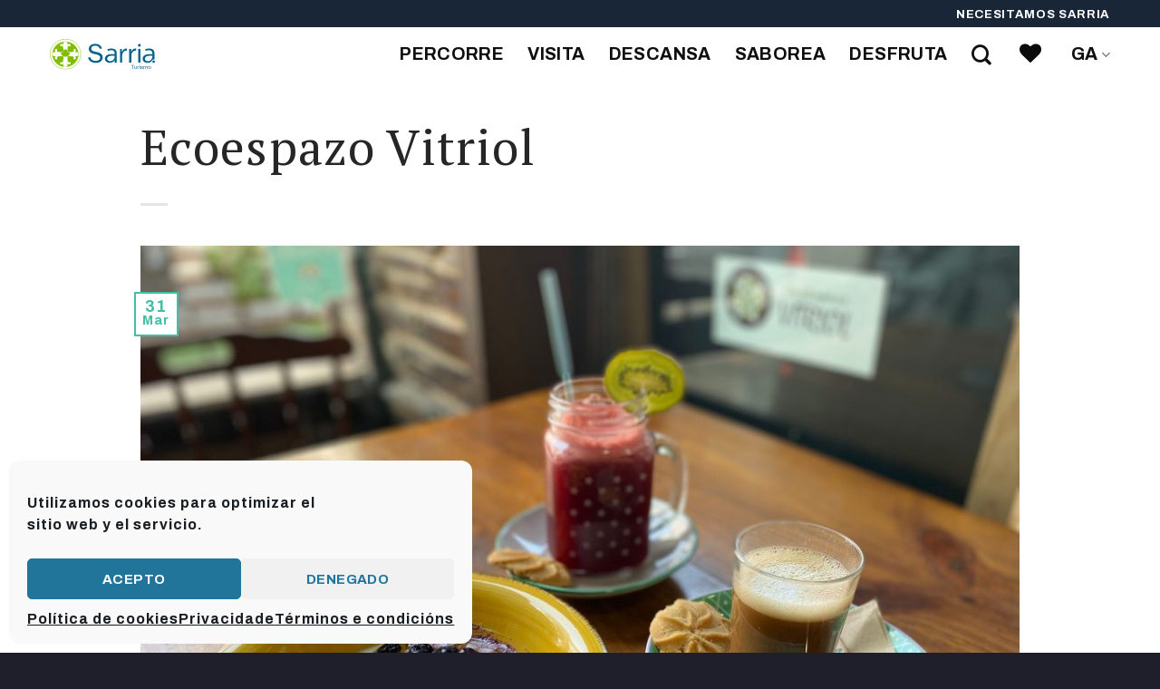

--- FILE ---
content_type: text/html; charset=UTF-8
request_url: https://sarriaturismo.com/gl/planifica/ecoespazo-vitriol/
body_size: 22942
content:
<!DOCTYPE html>
<html lang="gl-ES" prefix="og: https://ogp.me/ns#" class="loading-site no-js">
<head>
	<meta charset="UTF-8" />
	<link rel="profile" href="https://gmpg.org/xfn/11" />
	<link rel="pingback" href="https://sarriaturismo.com/xmlrpc.php" />

	<script>(function(html){html.className = html.className.replace(/\bno-js\b/,'js')})(document.documentElement);</script>
	<style>img:is([sizes="auto" i], [sizes^="auto," i]) { contain-intrinsic-size: 3000px 1500px }</style>
	<link rel="alternate" hreflang="es" href="https://sarriaturismo.com/planifica/ecoespazo-vitriol/" />
<link rel="alternate" hreflang="gl" href="https://sarriaturismo.com/gl/planifica/ecoespazo-vitriol/" />
<link rel="alternate" hreflang="en" href="https://sarriaturismo.com/en/planifica/ecoespazo-vitriol/" />
<link rel="alternate" hreflang="x-default" href="https://sarriaturismo.com/planifica/ecoespazo-vitriol/" />
<meta name="viewport" content="width=device-width, initial-scale=1" />
<!-- Optimización para motores de busca de Rank Math -  https://rankmath.com/ -->
<title>Ecoespazo Vitriol - Oficina de Turismo de Sarria</title>
<meta name="description" content="Comida ecológica con filosofía vegetariana, con opciones veganas. Desayunos saludables y Brunch-Bio. Comida vegetariana/ vegana. Especialidad en Buddhabowls:"/>
<meta name="robots" content="follow, index, max-snippet:-1, max-video-preview:-1, max-image-preview:standard"/>
<link rel="canonical" href="https://sarriaturismo.com/gl/planifica/ecoespazo-vitriol/" />
<meta property="og:locale" content="gl_ES" />
<meta property="og:type" content="article" />
<meta property="og:title" content="Ecoespazo Vitriol - Oficina de Turismo de Sarria" />
<meta property="og:description" content="Comida ecológica con filosofía vegetariana, con opciones veganas. Desayunos saludables y Brunch-Bio. Comida vegetariana/ vegana. Especialidad en Buddhabowls:" />
<meta property="og:url" content="https://sarriaturismo.com/gl/planifica/ecoespazo-vitriol/" />
<meta property="og:site_name" content="Oficina de Turismo de Sarria" />
<meta property="og:updated_time" content="2022-03-31T16:57:01+00:00" />
<meta property="og:image" content="https://sarriaturismo.com/wp-content/uploads/2022/03/Imagen-Vitriol-1024x768.jpeg" />
<meta property="og:image:secure_url" content="https://sarriaturismo.com/wp-content/uploads/2022/03/Imagen-Vitriol-1024x768.jpeg" />
<meta property="og:image:width" content="1020" />
<meta property="og:image:height" content="765" />
<meta property="og:image:alt" content="Ecoespazo Vitriol" />
<meta property="og:image:type" content="image/jpeg" />
<meta name="twitter:card" content="summary_large_image" />
<meta name="twitter:title" content="Ecoespazo Vitriol - Oficina de Turismo de Sarria" />
<meta name="twitter:description" content="Comida ecológica con filosofía vegetariana, con opciones veganas. Desayunos saludables y Brunch-Bio. Comida vegetariana/ vegana. Especialidad en Buddhabowls:" />
<meta name="twitter:image" content="https://sarriaturismo.com/wp-content/uploads/2022/03/Imagen-Vitriol-1024x768.jpeg" />
<!-- /Plugin Rank Math WordPress SEO -->

<link rel='dns-prefetch' href='//fonts.googleapis.com' />
<link rel='prefetch' href='https://sarriaturismo.com/wp-content/themes/flatsome/assets/js/flatsome.js?ver=039f9485eef603e7c53a' />
<link rel='prefetch' href='https://sarriaturismo.com/wp-content/themes/flatsome/assets/js/chunk.slider.js?ver=3.18.1' />
<link rel='prefetch' href='https://sarriaturismo.com/wp-content/themes/flatsome/assets/js/chunk.popups.js?ver=3.18.1' />
<link rel='prefetch' href='https://sarriaturismo.com/wp-content/themes/flatsome/assets/js/chunk.tooltips.js?ver=3.18.1' />
<link rel="alternate" type="application/rss+xml" title="Oficina de Turismo de Sarria &raquo; Feed" href="https://sarriaturismo.com/gl/feed/" />
<link rel="alternate" type="application/rss+xml" title="Oficina de Turismo de Sarria &raquo; Feed de comentarios" href="https://sarriaturismo.com/gl/comments/feed/" />
<link rel='stylesheet' id='lsd-frontend-css' href='https://sarriaturismo.com/wp-content/plugins/listdom/assets/css/frontend.css?ver=3.8.1.1769798616' type='text/css' media='all' />
<link rel='stylesheet' id='google-font-open-sans-css' href='https://fonts.googleapis.com/css?family=Open+Sans&#038;ver=6.7.4' type='text/css' media='all' />
<link rel='stylesheet' id='lsd-personalized-css' href='https://sarriaturismo.com/wp-content/plugins/listdom/assets/css/personalized.css?ver=3.8.1.1769798616' type='text/css' media='all' />
<link rel='stylesheet' id='fontawesome-css' href='https://sarriaturismo.com/wp-content/plugins/listdom/assets/packages/font-awesome/css/font-awesome.min.css?ver=3.8.1.1769798616' type='text/css' media='all' />
<link rel='stylesheet' id='simplelightbox-css' href='https://sarriaturismo.com/wp-content/plugins/listdom/assets/packages/simplelightbox/simple-lightbox.min.css?ver=3.8.1.1769798616' type='text/css' media='all' />
<link rel='stylesheet' id='featherlight-css' href='https://sarriaturismo.com/wp-content/plugins/listdom/assets/packages/featherlight/fl.min.css?ver=3.8.1.1769798616' type='text/css' media='all' />
<link rel='stylesheet' id='select2-css' href='https://sarriaturismo.com/wp-content/plugins/listdom/assets/packages/select2/select2.min.css?ver=3.8.1.1769798616' type='text/css' media='all' />
<link rel='stylesheet' id='lightslider-css' href='https://sarriaturismo.com/wp-content/plugins/listdom/assets/packages/lightslider/css/lightslider.css?ver=3.8.1.1769798616' type='text/css' media='all' />
<link rel='stylesheet' id='sbi_styles-css' href='https://sarriaturismo.com/wp-content/plugins/instagram-feed/css/sbi-styles.min.css?ver=6.6.1' type='text/css' media='all' />
<link rel='stylesheet' id='bodhi-svgs-attachment-css' href='https://sarriaturismo.com/wp-content/plugins/svg-support/css/svgs-attachment.css?ver=2.5.8' type='text/css' media='all' />
<link rel='stylesheet' id='wp-ulike-css' href='https://sarriaturismo.com/wp-content/plugins/wp-ulike/assets/css/wp-ulike.min.css?ver=4.7.7' type='text/css' media='all' />
<link rel='stylesheet' id='cff-css' href='https://sarriaturismo.com/wp-content/plugins/custom-facebook-feed/assets/css/cff-style.min.css?ver=4.2.6' type='text/css' media='all' />
<link rel='stylesheet' id='sb-font-awesome-css' href='https://sarriaturismo.com/wp-content/plugins/custom-facebook-feed/assets/css/font-awesome.min.css?ver=4.7.0' type='text/css' media='all' />
<link rel='stylesheet' id='wpml-legacy-horizontal-list-0-css' href='https://sarriaturismo.com/wp-content/plugins/sitepress-multilingual-cms/templates/language-switchers/legacy-list-horizontal/style.min.css?ver=1' type='text/css' media='all' />
<link rel='stylesheet' id='wpml-menu-item-0-css' href='https://sarriaturismo.com/wp-content/plugins/sitepress-multilingual-cms/templates/language-switchers/menu-item/style.min.css?ver=1' type='text/css' media='all' />
<link rel='stylesheet' id='cmplz-general-css' href='https://sarriaturismo.com/wp-content/plugins/complianz-gdpr/assets/css/cookieblocker.min.css?ver=1738882824' type='text/css' media='all' />
<link rel='stylesheet' id='h5ap-public-css' href='https://sarriaturismo.com/wp-content/plugins/html5-audio-player/assets/css/style.css?ver=1769798615' type='text/css' media='all' />
<link rel='stylesheet' id='wp-ulike-pro-css' href='https://sarriaturismo.com/wp-content/plugins/wp-ulike-pro/public/assets/css/wp-ulike-pro.min.css?ver=1.6.2' type='text/css' media='all' />
<style id='akismet-widget-style-inline-css' type='text/css'>

			.a-stats {
				--akismet-color-mid-green: #357b49;
				--akismet-color-white: #fff;
				--akismet-color-light-grey: #f6f7f7;

				max-width: 350px;
				width: auto;
			}

			.a-stats * {
				all: unset;
				box-sizing: border-box;
			}

			.a-stats strong {
				font-weight: 600;
			}

			.a-stats a.a-stats__link,
			.a-stats a.a-stats__link:visited,
			.a-stats a.a-stats__link:active {
				background: var(--akismet-color-mid-green);
				border: none;
				box-shadow: none;
				border-radius: 8px;
				color: var(--akismet-color-white);
				cursor: pointer;
				display: block;
				font-family: -apple-system, BlinkMacSystemFont, 'Segoe UI', 'Roboto', 'Oxygen-Sans', 'Ubuntu', 'Cantarell', 'Helvetica Neue', sans-serif;
				font-weight: 500;
				padding: 12px;
				text-align: center;
				text-decoration: none;
				transition: all 0.2s ease;
			}

			/* Extra specificity to deal with TwentyTwentyOne focus style */
			.widget .a-stats a.a-stats__link:focus {
				background: var(--akismet-color-mid-green);
				color: var(--akismet-color-white);
				text-decoration: none;
			}

			.a-stats a.a-stats__link:hover {
				filter: brightness(110%);
				box-shadow: 0 4px 12px rgba(0, 0, 0, 0.06), 0 0 2px rgba(0, 0, 0, 0.16);
			}

			.a-stats .count {
				color: var(--akismet-color-white);
				display: block;
				font-size: 1.5em;
				line-height: 1.4;
				padding: 0 13px;
				white-space: nowrap;
			}
		
</style>
<link rel='stylesheet' id='flatsome-main-css' href='https://sarriaturismo.com/wp-content/themes/flatsome/assets/css/flatsome.css?ver=3.18.1' type='text/css' media='all' />
<style id='flatsome-main-inline-css' type='text/css'>
@font-face {
				font-family: "fl-icons";
				font-display: block;
				src: url(https://sarriaturismo.com/wp-content/themes/flatsome/assets/css/icons/fl-icons.eot?v=3.18.1);
				src:
					url(https://sarriaturismo.com/wp-content/themes/flatsome/assets/css/icons/fl-icons.eot#iefix?v=3.18.1) format("embedded-opentype"),
					url(https://sarriaturismo.com/wp-content/themes/flatsome/assets/css/icons/fl-icons.woff2?v=3.18.1) format("woff2"),
					url(https://sarriaturismo.com/wp-content/themes/flatsome/assets/css/icons/fl-icons.ttf?v=3.18.1) format("truetype"),
					url(https://sarriaturismo.com/wp-content/themes/flatsome/assets/css/icons/fl-icons.woff?v=3.18.1) format("woff"),
					url(https://sarriaturismo.com/wp-content/themes/flatsome/assets/css/icons/fl-icons.svg?v=3.18.1#fl-icons) format("svg");
			}
</style>
<link rel='stylesheet' id='flatsome-style-css' href='https://sarriaturismo.com/wp-content/themes/schild/style.css?ver=3.0' type='text/css' media='all' />
<script type="text/javascript" src="https://sarriaturismo.com/wp-content/plugins/jquery-updater/js/jquery-3.7.1.min.js?ver=3.7.1" id="jquery-core-js"></script>
<script type="text/javascript" src="https://sarriaturismo.com/wp-content/plugins/jquery-updater/js/jquery-migrate-3.5.2.min.js?ver=3.5.2" id="jquery-migrate-js"></script>
<script type="text/javascript" src="https://sarriaturismo.com/wp-includes/js/jquery/ui/core.min.js?ver=1.13.3" id="jquery-ui-core-js"></script>
<script type="text/javascript" src="https://sarriaturismo.com/wp-includes/js/jquery/ui/mouse.min.js?ver=1.13.3" id="jquery-ui-mouse-js"></script>
<script type="text/javascript" src="https://sarriaturismo.com/wp-includes/js/jquery/ui/sortable.min.js?ver=1.13.3" id="jquery-ui-sortable-js"></script>
<script type="text/javascript" src="https://sarriaturismo.com/wp-includes/js/jquery/ui/slider.min.js?ver=1.13.3" id="jquery-ui-slider-js"></script>
<script type="text/javascript" id="lsd-frontend-js-extra">
/* <![CDATA[ */
var lsd = {"ajaxurl":"https:\/\/sarriaturismo.com\/wp-admin\/admin-ajax.php","timepicker_format":"24"};
/* ]]> */
</script>
<script type="text/javascript" src="https://sarriaturismo.com/wp-content/plugins/listdom/assets/js/frontend.min.js?ver=3.8.1.1769798616" id="lsd-frontend-js"></script>
<script type="text/javascript" src="https://sarriaturismo.com/wp-content/plugins/listdom/assets/packages/owl-carousel/owl.carousel.min.js?ver=3.8.1.1769798616" id="owl-js"></script>
<script type="text/javascript" src="https://sarriaturismo.com/wp-content/plugins/listdom/assets/packages/simplelightbox/simple-lightbox.jquery.min.js?ver=3.8.1.1769798616" id="simplelightbox-js"></script>
<script type="text/javascript" src="https://sarriaturismo.com/wp-content/plugins/listdom/assets/packages/featherlight/fl.min.js?ver=3.8.1.1769798616" id="featherlight-js"></script>
<script type="text/javascript" src="https://sarriaturismo.com/wp-content/plugins/listdom/assets/packages/select2/select2.full.min.js?ver=3.8.1.1769798616" id="select2-js"></script>
<script type="text/javascript" src="https://sarriaturismo.com/wp-content/plugins/listdom/assets/packages/lightslider/js/lightslider.js?ver=3.8.1.1769798616" id="lightslider-js"></script>
<link rel="https://api.w.org/" href="https://sarriaturismo.com/gl/wp-json/" /><link rel="EditURI" type="application/rsd+xml" title="RSD" href="https://sarriaturismo.com/xmlrpc.php?rsd" />

<link rel='shortlink' href='https://sarriaturismo.com/gl/?p=9570' />
<link rel="alternate" title="oEmbed (JSON)" type="application/json+oembed" href="https://sarriaturismo.com/gl/wp-json/oembed/1.0/embed?url=https%3A%2F%2Fsarriaturismo.com%2Fgl%2Fplanifica%2Fecoespazo-vitriol%2F" />
<link rel="alternate" title="oEmbed (XML)" type="text/xml+oembed" href="https://sarriaturismo.com/gl/wp-json/oembed/1.0/embed?url=https%3A%2F%2Fsarriaturismo.com%2Fgl%2Fplanifica%2Fecoespazo-vitriol%2F&#038;format=xml" />
<meta name="generator" content="WPML ver:4.6.15 stt:1,63,2;" />
			<style>.cmplz-hidden {
					display: none !important;
				}</style><!-- Head & Footer Code: Site-wide HEAD section start (type: listdom-listing; bahavior: append; priority: 10; do_shortcode_h: n) -->
<link rel="stylesheet" href="/sli/assets/css/ui.css" id="abovethefold">
<!-- Head & Footer Code: Site-wide HEAD section end (type: listdom-listing; bahavior: append; priority: 10; do_shortcode_h: n) -->
            <style>
                .mejs-container:has(.plyr){height: auto; background: transparent} .mejs-container:has(.plyr) .mejs-controls {display: none}
                .h5ap_all {
                    --shadow-color: 197deg 32% 65%;
                    border-radius: 6px;
                    box-shadow: 0px 0px 9.6px hsl(var(--shadow-color)/.36),0 1.7px 1.9px 0px hsl(var(--shadow-color)/.36),0 4.3px 1.8px -1.7px hsl(var(--shadow-color)/.36),-0.1px 10.6px 11.9px -2.5px hsl(var(--shadow-color)/.36);
                    margin: 16px auto;
                }
            </style>
                    <script>
                function h5vpLoader({id, source, type}){
                    const element = document.getElementById(id);
                    if(!element && !srcLoaded){
                        if(type === 'script'){
                            const script = document.createElement('script');
                            script.src = `https://sarriaturismo.com/wp-content/plugins/html5-audio-player/${source}`;
                            script.id = id;
                            document.getElementsByTagName("head")[0].appendChild(script);
                        }
                        if(type === 'css'){
                            const link = document.createElement('link');
                            link.href = `https://sarriaturismo.com/wp-content/plugins/html5-audio-player/${source}`;
                            link.rel = 'stylesheet';
                            document.getElementsByTagName("head")[0].appendChild(link);
                        }
                    }
                }

                function loadHVPAssets(){
                    const assets = [
                        {id: 'h5ap-public-css', source: 'assets/css/style.css', type: 'css'},
                        {id: 'bplugins-plyrio-css', source: 'assets/css/player.min.css', type: 'css'},
                        {id: 'bplugins-plyrio-js', source: 'js/player.js', type: 'script'},
                        {id: 'h5ap-player-js', source: 'dist/player.js', type: 'script'},
                    ];

                    if(typeof hpublic === 'undefined'){
                        const script = document.createElement('script');
                        script.innerText = `var hpublic = {siteUrl: 'https://sarriaturismo.com', userId: 0}`;
                        document.getElementsByTagName("head")[0].appendChild(script);
                    }
                    assets.map(item => h5vpLoader(item));
                }
                document.addEventListener('DOMContentLoaded', function(){
                    const isPlayer = document.querySelector(".h5ap_player");
                    if(isPlayer){
                        loadHVPAssets();
                    }
                })
            </script>
        		<style>
			span.h5ap_single_button {
				background: #000;
				width: 50px;
				height: 50px;
				border-radius: 50px;
			}
			span#h5ap_single_button span svg {
				fill: #ffffff !important;
				cursor: pointer;
			}
			span.h5ap_single_button span svg {
				height: 25px;
				width: 25px;
			}
			#skin_default .plyr__control,#skin_default .plyr__time{color: #4f5b5f}
			#skin_default .plyr__control:hover{background: #1aafff;color: #f5f5f5}
			#skin_default .plyr__controls {background: #f5f5f5}
			#skin_default .plyr__controls__item input {color: #1aafff}
			.plyr {--plyr-color-main: #4f5b5f}
			/* Custom Css */
						</style>
		      <script>
		/*jQuery(document).ready(function(){
			jQuery('#show').click(function() {
			jQuery('#pojo-a11y-toolbar').toggle("slide");
			jQuery('#show').toggleClass("opened");
		  });
		});*/
    jQuery(document).scroll( function(evt) {
        var scrollAmount = jQuery(window).scrollTop();
        var documentHeight = jQuery(document).height();
        
        if(scrollAmount > 500) {
    	  jQuery('#blend').css("visibility","visible");
    	}
    });
		  
window.addEventListener('load', function() { 
	var expands = document.querySelectorAll('.expand');
	for (var i = 0; i < expands.length; i++) {

		var expandDiv = expands[i];

		var btn = expandDiv.querySelector('.read_more');

		btn.addEventListener('click', function(){

			var content = this.closest('div').querySelector('.extra_content');
                content.classList.toggle('show');

			if (content.classList.contains("show")) {
			    btn.innerHTML = "Leer menos";
			} else {
			    btn.innerHTML = "Leer más";
			}

		});
	}

});

		  
    </script>


<style>.bg{opacity: 0; transition: opacity 1s; -webkit-transition: opacity 1s;} .bg-loaded{opacity: 1;}</style><!-- Global site tag (gtag.js) - Google Analytics -->
<script type="text/plain" data-service="google-analytics" data-category="statistics" async data-cmplz-src="https://www.googletagmanager.com/gtag/js?id=G-XYZJTVSSM7"></script>
<script>
  window.dataLayer = window.dataLayer || [];
  function gtag(){dataLayer.push(arguments);}
  gtag('js', new Date());

  gtag('config', 'G-XYZJTVSSM7');
</script><style type="text/css">.wpulike .wp_ulike_general_class, .wpulike .wp_ulike_put_text, .wpulike .wp_ulike_general_class .count-box{text-align:center!important;}.ulp-form{max-width:480px!important;}</style><style type="text/css">.heading{width:10sec;}</style><link rel="icon" href="https://sarriaturismo.com/wp-content/uploads/2021/10/cropped-sarria-favicon-1-32x32.png" sizes="32x32" />
<link rel="icon" href="https://sarriaturismo.com/wp-content/uploads/2021/10/cropped-sarria-favicon-1-192x192.png" sizes="192x192" />
<link rel="apple-touch-icon" href="https://sarriaturismo.com/wp-content/uploads/2021/10/cropped-sarria-favicon-1-180x180.png" />
<meta name="msapplication-TileImage" content="https://sarriaturismo.com/wp-content/uploads/2021/10/cropped-sarria-favicon-1-270x270.png" />
<style id="custom-css" type="text/css">:root {--primary-color: #41c0a6;--fs-color-primary: #41c0a6;--fs-color-secondary: #d26e4b;--fs-color-success: #7a9c59;--fs-color-alert: #b20000;--fs-experimental-link-color: #0a0a0a;--fs-experimental-link-color-hover: #2d2d2d;}.tooltipster-base {--tooltip-color: #fff;--tooltip-bg-color: #000;}.off-canvas-right .mfp-content, .off-canvas-left .mfp-content {--drawer-width: 300px;}.container-width, .full-width .ubermenu-nav, .container, .row{max-width: 1200px}.row.row-collapse{max-width: 1170px}.row.row-small{max-width: 1192.5px}.row.row-large{max-width: 1230px}.header-main{height: 60px}#logo img{max-height: 60px}#logo{width:116px;}.stuck #logo img{padding:7px 0;}.header-bottom{min-height: 33px}.header-top{min-height: 30px}.transparent .header-main{height: 90px}.transparent #logo img{max-height: 90px}.has-transparent + .page-title:first-of-type,.has-transparent + #main > .page-title,.has-transparent + #main > div > .page-title,.has-transparent + #main .page-header-wrapper:first-of-type .page-title{padding-top: 120px;}.header.show-on-scroll,.stuck .header-main{height:59px!important}.stuck #logo img{max-height: 59px!important}.header-bg-color {background-color: #ffffff}.header-bottom {background-color: rgba(249,249,249,0.6)}.header-main .nav > li > a{line-height: 16px }.stuck .header-main .nav > li > a{line-height: 16px }.header-bottom-nav > li > a{line-height: 16px }@media (max-width: 549px) {.header-main{height: 70px}#logo img{max-height: 70px}}.main-menu-overlay{background-color: #00002b}.nav-dropdown{font-size:100%}.header-top{background-color:#182638!important;}body{color: #1e1e1e}h1,h2,h3,h4,h5,h6,.heading-font{color: #262626;}body{font-size: 110%;}@media screen and (max-width: 549px){body{font-size: 112%;}}body{font-family: Archivo, sans-serif;}body {font-weight: 400;font-style: normal;}.nav > li > a {font-family: Archivo, sans-serif;}.mobile-sidebar-levels-2 .nav > li > ul > li > a {font-family: Archivo, sans-serif;}.nav > li > a,.mobile-sidebar-levels-2 .nav > li > ul > li > a {font-weight: 700;font-style: normal;}h1,h2,h3,h4,h5,h6,.heading-font, .off-canvas-center .nav-sidebar.nav-vertical > li > a{font-family: "PT Serif", sans-serif;}h1,h2,h3,h4,h5,h6,.heading-font,.banner h1,.banner h2 {font-weight: 400;font-style: normal;}.alt-font{font-family: Georgia,Times,"Times New Roman",serif;}.alt-font {font-weight: 400!important;font-style: normal!important;}.header:not(.transparent) .header-nav-main.nav > li > a {color: #0f0f0f;}.header:not(.transparent) .header-nav-main.nav > li > a:hover,.header:not(.transparent) .header-nav-main.nav > li.active > a,.header:not(.transparent) .header-nav-main.nav > li.current > a,.header:not(.transparent) .header-nav-main.nav > li > a.active,.header:not(.transparent) .header-nav-main.nav > li > a.current{color: rgba(28,28,28,0.77);}.header-nav-main.nav-line-bottom > li > a:before,.header-nav-main.nav-line-grow > li > a:before,.header-nav-main.nav-line > li > a:before,.header-nav-main.nav-box > li > a:hover,.header-nav-main.nav-box > li.active > a,.header-nav-main.nav-pills > li > a:hover,.header-nav-main.nav-pills > li.active > a{color:#FFF!important;background-color: rgba(28,28,28,0.77);}.header:not(.transparent) .header-bottom-nav.nav > li > a{color: #000000;}.footer-1{background-color: rgba(255,255,255,0.63)}.footer-2{background-color: #ffffff}.absolute-footer, html{background-color: #1f1e2b}.nav-vertical-fly-out > li + li {border-top-width: 1px; border-top-style: solid;}/* Custom CSS */.button.dark,.contactf a{color:#fff!important}.portfolio-summary{display:none}.label-new.menu-item > a:after{content:"New";}.label-hot.menu-item > a:after{content:"Hot";}.label-sale.menu-item > a:after{content:"Sale";}.label-popular.menu-item > a:after{content:"Popular";}</style><style id="kirki-inline-styles">/* cyrillic-ext */
@font-face {
  font-family: 'PT Serif';
  font-style: normal;
  font-weight: 400;
  font-display: swap;
  src: url(https://sarriaturismo.com/wp-content/fonts/pt-serif/font) format('woff');
  unicode-range: U+0460-052F, U+1C80-1C8A, U+20B4, U+2DE0-2DFF, U+A640-A69F, U+FE2E-FE2F;
}
/* cyrillic */
@font-face {
  font-family: 'PT Serif';
  font-style: normal;
  font-weight: 400;
  font-display: swap;
  src: url(https://sarriaturismo.com/wp-content/fonts/pt-serif/font) format('woff');
  unicode-range: U+0301, U+0400-045F, U+0490-0491, U+04B0-04B1, U+2116;
}
/* latin-ext */
@font-face {
  font-family: 'PT Serif';
  font-style: normal;
  font-weight: 400;
  font-display: swap;
  src: url(https://sarriaturismo.com/wp-content/fonts/pt-serif/font) format('woff');
  unicode-range: U+0100-02BA, U+02BD-02C5, U+02C7-02CC, U+02CE-02D7, U+02DD-02FF, U+0304, U+0308, U+0329, U+1D00-1DBF, U+1E00-1E9F, U+1EF2-1EFF, U+2020, U+20A0-20AB, U+20AD-20C0, U+2113, U+2C60-2C7F, U+A720-A7FF;
}
/* latin */
@font-face {
  font-family: 'PT Serif';
  font-style: normal;
  font-weight: 400;
  font-display: swap;
  src: url(https://sarriaturismo.com/wp-content/fonts/pt-serif/font) format('woff');
  unicode-range: U+0000-00FF, U+0131, U+0152-0153, U+02BB-02BC, U+02C6, U+02DA, U+02DC, U+0304, U+0308, U+0329, U+2000-206F, U+20AC, U+2122, U+2191, U+2193, U+2212, U+2215, U+FEFF, U+FFFD;
}/* vietnamese */
@font-face {
  font-family: 'Archivo';
  font-style: normal;
  font-weight: 400;
  font-stretch: normal;
  font-display: swap;
  src: url(https://sarriaturismo.com/wp-content/fonts/archivo/font) format('woff');
  unicode-range: U+0102-0103, U+0110-0111, U+0128-0129, U+0168-0169, U+01A0-01A1, U+01AF-01B0, U+0300-0301, U+0303-0304, U+0308-0309, U+0323, U+0329, U+1EA0-1EF9, U+20AB;
}
/* latin-ext */
@font-face {
  font-family: 'Archivo';
  font-style: normal;
  font-weight: 400;
  font-stretch: normal;
  font-display: swap;
  src: url(https://sarriaturismo.com/wp-content/fonts/archivo/font) format('woff');
  unicode-range: U+0100-02BA, U+02BD-02C5, U+02C7-02CC, U+02CE-02D7, U+02DD-02FF, U+0304, U+0308, U+0329, U+1D00-1DBF, U+1E00-1E9F, U+1EF2-1EFF, U+2020, U+20A0-20AB, U+20AD-20C0, U+2113, U+2C60-2C7F, U+A720-A7FF;
}
/* latin */
@font-face {
  font-family: 'Archivo';
  font-style: normal;
  font-weight: 400;
  font-stretch: normal;
  font-display: swap;
  src: url(https://sarriaturismo.com/wp-content/fonts/archivo/font) format('woff');
  unicode-range: U+0000-00FF, U+0131, U+0152-0153, U+02BB-02BC, U+02C6, U+02DA, U+02DC, U+0304, U+0308, U+0329, U+2000-206F, U+20AC, U+2122, U+2191, U+2193, U+2212, U+2215, U+FEFF, U+FFFD;
}
/* vietnamese */
@font-face {
  font-family: 'Archivo';
  font-style: normal;
  font-weight: 700;
  font-stretch: normal;
  font-display: swap;
  src: url(https://sarriaturismo.com/wp-content/fonts/archivo/font) format('woff');
  unicode-range: U+0102-0103, U+0110-0111, U+0128-0129, U+0168-0169, U+01A0-01A1, U+01AF-01B0, U+0300-0301, U+0303-0304, U+0308-0309, U+0323, U+0329, U+1EA0-1EF9, U+20AB;
}
/* latin-ext */
@font-face {
  font-family: 'Archivo';
  font-style: normal;
  font-weight: 700;
  font-stretch: normal;
  font-display: swap;
  src: url(https://sarriaturismo.com/wp-content/fonts/archivo/font) format('woff');
  unicode-range: U+0100-02BA, U+02BD-02C5, U+02C7-02CC, U+02CE-02D7, U+02DD-02FF, U+0304, U+0308, U+0329, U+1D00-1DBF, U+1E00-1E9F, U+1EF2-1EFF, U+2020, U+20A0-20AB, U+20AD-20C0, U+2113, U+2C60-2C7F, U+A720-A7FF;
}
/* latin */
@font-face {
  font-family: 'Archivo';
  font-style: normal;
  font-weight: 700;
  font-stretch: normal;
  font-display: swap;
  src: url(https://sarriaturismo.com/wp-content/fonts/archivo/font) format('woff');
  unicode-range: U+0000-00FF, U+0131, U+0152-0153, U+02BB-02BC, U+02C6, U+02DA, U+02DC, U+0304, U+0308, U+0329, U+2000-206F, U+20AC, U+2122, U+2191, U+2193, U+2212, U+2215, U+FEFF, U+FFFD;
}</style><style>.lsd-halfmap-view-wrapper .lsd-listing-map-fixed {position: sticky; bottom:0;}</style></head>

<body data-rsssl=1 data-cmplz=1 class="listdom-listing-template-default single single-listdom-listing postid-9570 lsd-theme-flatsome full-width lightbox nav-dropdown-has-arrow nav-dropdown-has-shadow nav-dropdown-has-border parallax-mobile mobile-submenu-slide mobile-submenu-slide-levels-1">


<a class="skip-link screen-reader-text" href="#main">Skip to content</a>

<div id="wrapper">

	
	<header id="header" class="header has-sticky sticky-jump sticky-hide-on-scroll">
		<div class="header-wrapper">
			<div id="top-bar" class="header-top hide-for-sticky nav-dark">
    <div class="flex-row container">
      <div class="flex-col hide-for-medium flex-left">
          <ul class="nav nav-left medium-nav-center nav-small  nav-divided">
                        </ul>
      </div>

      <div class="flex-col hide-for-medium flex-center">
          <ul class="nav nav-center nav-small  nav-divided">
                        </ul>
      </div>

      <div class="flex-col hide-for-medium flex-right">
         <ul class="nav top-bar-nav nav-right nav-small  nav-divided">
              <li class="html custom html_topbar_left"><strong class="uppercase">Necesitamos Sarria</strong></li>          </ul>
      </div>

            <div class="flex-col show-for-medium flex-grow">
          <ul class="nav nav-center nav-small mobile-nav  nav-divided">
                        </ul>
      </div>
      
    </div>
</div>
<div id="masthead" class="header-main ">
      <div class="header-inner flex-row container logo-left medium-logo-center" role="navigation">

          <!-- Logo -->
          <div id="logo" class="flex-col logo">
            
<!-- Header logo -->
<a href="https://sarriaturismo.com/gl/" title="Oficina de Turismo de Sarria - Necesitamos Sarria" rel="home">
		<img width="1020" height="1020" src="https://sarriaturismo.com/wp-content/uploads/2023/11/logo-sarria-turismo-.svg" class="header_logo header-logo" alt="Oficina de Turismo de Sarria"/><img  width="1020" height="1020" src="https://sarriaturismo.com/wp-content/uploads/2021/10/logo-sarria-turismo-w.svg" class="header-logo-dark" alt="Oficina de Turismo de Sarria"/></a>
          </div>

          <!-- Mobile Left Elements -->
          <div class="flex-col show-for-medium flex-left">
            <ul class="mobile-nav nav nav-left ">
              <li class="nav-icon has-icon">
  		<a href="#" data-open="#main-menu" data-pos="left" data-bg="main-menu-overlay" data-color="" class="is-small" aria-label="Menu" aria-controls="main-menu" aria-expanded="false">

		  <i class="icon-menu" ></i>
		  <span class="menu-title uppercase hide-for-small">Menu</span>		</a>
	</li>
            </ul>
          </div>

          <!-- Left Elements -->
          <div class="flex-col hide-for-medium flex-left
            flex-grow">
            <ul class="header-nav header-nav-main nav nav-left  nav-line-bottom nav-size-xlarge nav-spacing-xlarge nav-uppercase nav-prompts-overlay" >
                          </ul>
          </div>

          <!-- Right Elements -->
          <div class="flex-col hide-for-medium flex-right">
            <ul class="header-nav header-nav-main nav nav-right  nav-line-bottom nav-size-xlarge nav-spacing-xlarge nav-uppercase nav-prompts-overlay">
              <li id="menu-item-4415" class="menu-item menu-item-type-post_type menu-item-object-page menu-item-4415 menu-item-design-default"><a href="https://sarriaturismo.com/gl/recorre/" class="nav-top-link">Percorre</a></li>
<li id="menu-item-4414" class="menu-item menu-item-type-post_type menu-item-object-page menu-item-4414 menu-item-design-default"><a href="https://sarriaturismo.com/gl/visita/" class="nav-top-link">Visita</a></li>
<li id="menu-item-4412" class="menu-item menu-item-type-post_type menu-item-object-page menu-item-4412 menu-item-design-default"><a href="https://sarriaturismo.com/gl/descansa/" class="nav-top-link">Descansa</a></li>
<li id="menu-item-4413" class="menu-item menu-item-type-post_type menu-item-object-page menu-item-4413 menu-item-design-default"><a href="https://sarriaturismo.com/gl/saborea/" class="nav-top-link">Saborea</a></li>
<li id="menu-item-4411" class="menu-item menu-item-type-post_type menu-item-object-page menu-item-4411 menu-item-design-default"><a href="https://sarriaturismo.com/gl/disfruta/" class="nav-top-link">Desfruta</a></li>
<li class="html custom html_top_right_text"><a accesskey="s" href="#search-lightbox" aria-label="Search on Site" data-open="#search-lightbox" data-focus="input.search-field">
<i class="icon-search" style="font-size:22px;" aria-hidden="true"></i></a>
<div id="search-lightbox" class="mfp-hide dark text-center"><div class="searchform-wrapper ux-search-box relative form-flat is-large"><form method="get" class="searchform" action="/" role="search"><div class="flex-row relative"><div class="flex-col flex-grow">
<label for="sa" class="wpa-screen-reader-text">Buscar</label><input style="color:#fff!important" type="search" class="search-field mb-0" name="sa" value="" id="sa" placeholder="Busca en Sarria Turismo" autocomplete="off"></div><div class="flex-col">
<button type="submit" class="ux-search-submit submit-button secondary button icon mb-0" aria-label="Submit">
<i class="icon-search"></i>				</button></div></div><div class="live-search-results text-left z-top"><div class="autocomplete-suggestions" style="position: absolute; display: none; max-height: 300px; z-index: 9999;"></div></div></form></div></div></li><li class="html custom html_nav_position_text_top"><div class="header-button"><span class="header-wishlist-icon"> <a accesskey="6" href="/gl/favoritos/" class="wishlist-link icon" role="link" title="Os teus favoritos"> <i class="wishlist-icon icon-heart" aria-hidden="true"><span class="visuallyhidden">Favoritos</span></i></a></span></div> </li><li id="menu-item-wpml-ls-202-gl" class="menu-item wpml-ls-slot-202 wpml-ls-item wpml-ls-item-gl wpml-ls-current-language wpml-ls-menu-item menu-item-type-wpml_ls_menu_item menu-item-object-wpml_ls_menu_item menu-item-has-children menu-item-wpml-ls-202-gl menu-item-design-default has-dropdown"><a title="Ga" href="https://sarriaturismo.com/gl/planifica/ecoespazo-vitriol/" class="nav-top-link" aria-expanded="false" aria-haspopup="menu"><span class="wpml-ls-native" lang="gl">Ga</span><i class="icon-angle-down" ></i></a>
<ul class="sub-menu nav-dropdown nav-dropdown-simple dropdown-uppercase">
	<li id="menu-item-wpml-ls-202-es" class="menu-item wpml-ls-slot-202 wpml-ls-item wpml-ls-item-es wpml-ls-menu-item wpml-ls-first-item menu-item-type-wpml_ls_menu_item menu-item-object-wpml_ls_menu_item menu-item-wpml-ls-202-es"><a title="Es" href="https://sarriaturismo.com/planifica/ecoespazo-vitriol/"><span class="wpml-ls-native" lang="es">Es</span></a></li>
	<li id="menu-item-wpml-ls-202-en" class="menu-item wpml-ls-slot-202 wpml-ls-item wpml-ls-item-en wpml-ls-menu-item wpml-ls-last-item menu-item-type-wpml_ls_menu_item menu-item-object-wpml_ls_menu_item menu-item-wpml-ls-202-en"><a title="En" href="https://sarriaturismo.com/en/planifica/ecoespazo-vitriol/"><span class="wpml-ls-native" lang="en">En</span></a></li>
</ul>
</li>
            </ul>
          </div>

          <!-- Mobile Right Elements -->
          <div class="flex-col show-for-medium flex-right">
            <ul class="mobile-nav nav nav-right ">
              <li class="html custom html_nav_position_text_top"><div class="header-button"><span class="header-wishlist-icon"> <a accesskey="6" href="/gl/favoritos/" class="wishlist-link icon" role="link" title="Os teus favoritos"> <i class="wishlist-icon icon-heart" aria-hidden="true"><span class="visuallyhidden">Favoritos</span></i></a></span></div> </li>            </ul>
          </div>

      </div>

      </div>

<div class="header-bg-container fill"><div class="header-bg-image fill"></div><div class="header-bg-color fill"></div></div>		</div>
	</header>

	
	<main id="main" class="">

<div id="content" class="blog-wrapper blog-single page-wrapper">
	
<div class="row align-center">
	<div class="large-10 col">
	
	


<article id="post-9570" class="listdom-listing has-post-thumbnail listdom-category-comer listdom-location-sarria-gl">
	<div class="article-inner ">
		<header class="entry-header">
	<div class="entry-header-text entry-header-text-top text-left">
		<h6 class="entry-category is-xsmall"></h6><h1 class="entry-title">Ecoespazo Vitriol</h1><div class="entry-divider is-divider small"></div>
	</div>
						<div class="entry-image relative">
				<a href="https://sarriaturismo.com/gl/planifica/ecoespazo-vitriol/">
    <img width="1020" height="765" src="https://sarriaturismo.com/wp-content/uploads/2022/03/Imagen-Vitriol-1024x768.jpeg" class="attachment-large size-large wp-post-image" alt="Imagen Vitriol" decoding="async" fetchpriority="high" srcset="https://sarriaturismo.com/wp-content/uploads/2022/03/Imagen-Vitriol-1024x768.jpeg 1024w, https://sarriaturismo.com/wp-content/uploads/2022/03/Imagen-Vitriol-300x225.jpeg 300w, https://sarriaturismo.com/wp-content/uploads/2022/03/Imagen-Vitriol-768x576.jpeg 768w, https://sarriaturismo.com/wp-content/uploads/2022/03/Imagen-Vitriol-1536x1152.jpeg 1536w, https://sarriaturismo.com/wp-content/uploads/2022/03/Imagen-Vitriol.jpeg 2048w" sizes="(max-width: 1020px) 100vw, 1020px"></a>
				<div class="badge absolute top post-date badge-outline">
	<div class="badge-inner">
		<span class="post-date-day">31</span><br>
		<span class="post-date-month is-small">Mar</span>
	</div>
</div>
			</div>
			</header>
		<div class="entry-content single-page">

	<div class="lsd-single-page-wrapper lsd-font-m lsd-single-style2" itemscope itemtype="https://schema.org/LocalBusiness">
<div class="lsd-row">
<div class="lsd-col-8">
<div class="lsd-single-title-wrapper">
<h1 class="lsd-single-element lsd-single-title" itemprop="name">Ecoespazo Vitriol</h1>
<div class="lsd-single-title-claim-favorite-wrapper">
<div class="lsd-favorite lsd-favorite-heart" id="lsd_favorite_9570">
<p>        <span class="lsd-favorite-toggle lsd-favorite-off" data-id="9570" data-status="0" data-nonce="3c0c264acd"><br />
        <i class="lsd-icon fa fa-heart" title="Remove from Favorites"></i><br />
		<i class="lsd-icon far fa-heart" title="Add to Favorites"></i><br />
		<i class="lsd-icon fa fa-spinner fa-spin"></i><br />
    </span>
    </div>
</div>
</div>
<div class="lsd-single-element lsd-single-category lsd-listing-category"><span><a href="https://sarriaturismo.com/cat/comer/" style="background-color: #f4bc38;color: #000000" itemprop="category">Comer</a></span></div>
<div class="lsd-single-page-section lsd-single-page-section-content">
<div class="lsd-single-content-wrapper lsd-single-element lsd-single-content" itemprop="description">Comida ecológica con filosofía vegetariana, con opciones veganas. Desayunos saludables y Brunch-Bio. Comida vegetariana/ vegana. Especialidad en Buddhabowls: Plato macrobiótico fraccionado por nutrientes esenciales (cereales, proteínas, verduras, ensalada). Tartas caseras. Café ecológico y comercio justo. Especialidad en tés, cacaos y derivados</div>
</div>
<div class="lsd-single-page-section-map-top">
<div class="lsd-single-element lsd-single-locations">
<ul class="lsd-locations-list">
<li class="lsd-locations-list-item" itemscope itemtype="https://schema.org/LocationFeatureSpecification">
		<a href="https://sarriaturismo.com/gl/location/sarria-gl/" itemprop="name"><br />
			<i class="lsd-icon fas fa-map-marker-alt"></i><br />
			Sarria		</a>
	</li>
</ul>
</div>
<div class="lsd-single-page-section">
<div class="lsd-single-element lsd-single-address" itemprop="address">Rúa Diego Pazos 18 27600 Sarria Lugo</div>
</div></div>
<div class="lsd-single-page-section lsd-single-page-section-map">
<div class="lsd-listing-googlemap lsd-single-element lsd-single-map">
<div class="lsd-listing-googlemap">
<div id="lsd_map9570" class="lsd-map-canvas"></div>
</div>
</div>
</div>
<div class="lsd-single-page-section lsd-single-page-section-share">
<div class="lsd-single-share-box lsd-single-element lsd-single-share">
<div class="lsd-share lsd-share-single">
<div class="lsd-share-networks">
<ul class="lsd-share-list">
                    </ul>
</p></div>
</div>
</div>
</div></div>
<div class="lsd-col-4 lsd-single-page-section-right-col lsd-flex lsd-flex-col lsd-flex-content-start lsd-flex-items-stretch lsd-gap-4">
<div class="lsd-single-page-section lsd-single-page-section-contact">
<div class="lsd-single-element lsd-single-contact-info lsd-single-contact-box">
<div class="lsd-contact-info">
<ul>
<li>
			<strong><i class="lsd-icon fas fa-phone-alt"></i></strong><br />
			<span itemprop="telephone"><br />
				<a href="tel:982886616">982886616</a><br />
			</span>
		</li>
<li>
			<strong><i class="lsd-icon fa fa-envelope"></i></strong><br />
			<span itemprop="email"><br />
				<a href="mailto:ecoespazovitriol@gmail.com">ecoespazovitriol@gmail.com</a><br />
			</span>
		</li>
<li>
            <strong><i class="lsd-icon fas fa-link"></i></strong><br />
            <span><br />
                <a href="http://www.ecoespazovitriol.com" target="_blank" rel="noopener">www.ecoespazovitriol.com</a><br />
            </span>
        </li>
</ul></div>
</div>
</div></div>
</div>
</div>

	
	<div class="blog-share text-center"><div class="is-divider medium"></div><div class="social-icons share-icons share-row relative" ><a href="whatsapp://send?text=Ecoespazo%20Vitriol - https://sarriaturismo.com/gl/planifica/ecoespazo-vitriol/" data-action="share/whatsapp/share" class="icon button circle is-outline tooltip whatsapp show-for-medium" title="Share on WhatsApp" aria-label="Share on WhatsApp" ><i class="icon-whatsapp" ></i></a><a href="https://www.facebook.com/sharer.php?u=https://sarriaturismo.com/gl/planifica/ecoespazo-vitriol/" data-label="Facebook" onclick="window.open(this.href,this.title,'width=500,height=500,top=300px,left=300px'); return false;" target="_blank" class="icon button circle is-outline tooltip facebook" title="Share on Facebook" aria-label="Share on Facebook" rel="noopener nofollow" ><i class="icon-facebook" ></i></a><a href="https://twitter.com/share?url=https://sarriaturismo.com/gl/planifica/ecoespazo-vitriol/" onclick="window.open(this.href,this.title,'width=500,height=500,top=300px,left=300px'); return false;" target="_blank" class="icon button circle is-outline tooltip twitter" title="Share on Twitter" aria-label="Share on Twitter" rel="noopener nofollow" ><i class="icon-twitter" ></i></a><a href="mailto:?subject=Ecoespazo%20Vitriol&body=Check%20this%20out%3A%20https%3A%2F%2Fsarriaturismo.com%2Fgl%2Fplanifica%2Fecoespazo-vitriol%2F" class="icon button circle is-outline tooltip email" title="Email to a Friend" aria-label="Email to a Friend" rel="nofollow" ><i class="icon-envelop" ></i></a><a href="https://vkontakte.ru/share.php?url=https://sarriaturismo.com/gl/planifica/ecoespazo-vitriol/&titleEcoespazo%20Vitriol" target="_blank" onclick="window.open(this.href,this.title,'width=500,height=500,top=300px,left=300px'); return false;" class="icon button circle is-outline tooltip vk" title="Share on VKontakte" aria-label="Share on VKontakte" rel="noopener nofollow" ><i class="icon-vk" ></i></a><a href="https://www.linkedin.com/shareArticle?mini=true&url=https://sarriaturismo.com/gl/planifica/ecoespazo-vitriol/&title=Ecoespazo%20Vitriol" onclick="window.open(this.href,this.title,'width=500,height=500,top=300px,left=300px'); return false;" target="_blank" class="icon button circle is-outline tooltip linkedin" title="Share on LinkedIn" aria-label="Share on LinkedIn" rel="noopener nofollow" ><i class="icon-linkedin" ></i></a><a href="https://telegram.me/share/url?url=https://sarriaturismo.com/gl/planifica/ecoespazo-vitriol/" onclick="window.open(this.href,this.title,'width=500,height=500,top=300px,left=300px'); return false;" target="_blank" class="icon button circle is-outline tooltip telegram" title="Share on Telegram" aria-label="Share on Telegram" rel="noopener nofollow" ><i class="icon-telegram" ></i></a></div></div></div>



        <nav role="navigation" id="nav-below" class="navigation-post">
	<div class="flex-row next-prev-nav bt bb">
		<div class="flex-col flex-grow nav-prev text-left">
			    <div class="nav-previous"><a href="https://sarriaturismo.com/gl/planifica/arlo-alimentacion/" rel="prev"><span class="hide-for-small"><i class="icon-angle-left" ></i></span> Arlo Alimentación</a></div>
		</div>
		<div class="flex-col flex-grow nav-next text-right">
			    <div class="nav-next"><a href="https://sarriaturismo.com/gl/planifica/cafe-bar-montecarlo/" rel="next">Café Bar Montecarlo <span class="hide-for-small"><i class="icon-angle-right" ></i></span></a></div>		</div>
	</div>

	    </nav>

    	</div>
</article>




<div id="comments" class="comments-area">

	
	
	
	
</div>
	</div>

</div>

</div>

</main>

<footer id="footer" class="footer-wrapper">
	
	    
       <div class="bwrap">
		<div class="breadcrumbs row" vocab="http://schema.org/" typeof="BreadcrumbList">
			<!-- Breadcrumb NavXT 7.4.1 -->
<span property="itemListElement" typeof="ListItem"><a property="item" typeof="WebPage" title="Ir a Oficina de Turismo de Sarria." href="https://sarriaturismo.com/gl/" class="home" ><span property="name">Oficina de Turismo de Sarria</span></a><meta property="position" content="1"></span> &gt; <span property="itemListElement" typeof="ListItem"><a property="item" typeof="WebPage" title="Ir a Planifica." href="https://sarriaturismo.com/planifica/" class="listdom-listing-root post post-listdom-listing" ><span property="name">Planifica</span></a><meta property="position" content="2"></span> &gt; <span property="itemListElement" typeof="ListItem"><a property="item" typeof="WebPage" title="Go to the Comer Category archives." href="https://sarriaturismo.com/cat/comer/" class="taxonomy listdom-category" ><span property="name">Comer</span></a><meta property="position" content="3"></span> &gt; <span property="itemListElement" typeof="ListItem"><span property="name" class="post post-listdom-listing current-item">Ecoespazo Vitriol</span><meta property="url" content="https://sarriaturismo.com/gl/planifica/ecoespazo-vitriol/"><meta property="position" content="4"></span>		</div>
	</div>
	
	
	
	
		<section class="section" id="section_1981908927">
		<div class="bg section-bg fill bg-fill  bg-loaded" >

			
			
			

		</div>

		

		<div class="section-content relative">
			

<div class="row align-middle"  id="row-1320904114">


	<div id="col-1079635254" class="col medium-6 small-12 large-6"  >
				<div class="col-inner"  >
			
			



<a title="Ir a Inicio" href="/"><img src="/wp-content/uploads/2021/10/logo-sarria-turismo-w.svg" alt="Logo Sarria Turismo" width="205" height="60" /></a>


		</div>
				
<style>
#col-1079635254 > .col-inner {
  margin: 30px 0px 0px 0px;
}
</style>
	</div>

	

	<div id="col-720981515" class="col hide-for-small medium-6 small-12 large-6"  >
				<div class="col-inner text-right dark"  >
			
			

<div class="social-icons follow-icons full-width text-right" ><a href="https://fb.com/sarria.es" target="_blank" data-label="Facebook" class="icon plain facebook tooltip" title="Follow on Facebook" aria-label="Follow on Facebook" rel="noopener nofollow" ><i class="icon-facebook" ></i></a><a href="https://www.instagram.com/concello_de_sarria/" target="_blank" data-label="Instagram" class="icon plain instagram tooltip" title="Follow on Instagram" aria-label="Follow on Instagram" rel="noopener nofollow" ><i class="icon-instagram" ></i></a><a href="https://www.youtube.com/channel/UCdi4hzxlp7OROgacQUDN6wg" data-label="YouTube" target="_blank" class="icon plain youtube tooltip" title="Follow on YouTube" aria-label="Follow on YouTube" rel="noopener nofollow" ><i class="icon-youtube" ></i></a></div>


		</div>
					</div>

	

</div>
	<div id="gap-1539635134" class="gap-element clearfix" style="display:block; height:auto;">
		
<style>
#gap-1539635134 {
  padding-top: 30px;
}
</style>
	</div>
	

<div class="row align-center"  id="row-1214657668">


	<div id="col-679002737" class="col medium-12 small-12 large-6"  >
				<div class="col-inner dark"  >
			
			

<div class="row row-small"  id="row-1431875288">


	<div id="col-1353576576" class="col medium-5 small-12 large-5"  >
				<div class="col-inner dark"  >
			
			

<p class="pt20"><strong>Seccións</strong></p>
<ul class="p18">
<li><a href="/gl/recorre/"><strong>Percorre</strong></a></li>
<li><a href="/gl/visita/"><strong>Visita</strong></a></li>
<li><a href="/gl/descansa/"><strong>Descansa</strong></a></li>
<li><a href="/gl/saborea/"><strong>Saborea</strong></a></li>
<li><strong><a href="/gl/disfruta/">Desfruta</a></strong></li>
<li><strong><a href="/gl/planifica/">Planifica</a></strong></li>
<li><strong><a href="/gl/info/">Info Práctica</a></strong></li>
</ul>

		</div>
					</div>

	

	<div id="col-833904804" class="col medium-6 small-12 large-6"  >
				<div class="col-inner dark"  >
			
			

<p class="pt20"><strong>Recursos</strong></p>
<ul class="p18">
<li><strong><a href="/gl/mapas/">Mapas, guías e media</a></strong></li>
<li><strong><a target="_blank" href="https://sarria.gal" rel="external noopener">Web do Concello</a></strong></li>
<li><strong><a href="/gl/add/">Engade o teu establecemento</a></strong></li>
</ul>


		</div>
					</div>

	

</div>

		</div>
					</div>

	

	<div id="col-1552178591" class="col hide-for-medium medium-1 small-12 large-1"  >
				<div class="col-inner"  >
			
			


		</div>
					</div>

	

	<div id="col-1011108668" class="col medium-12 small-12 large-5"  >
				<div class="col-inner text-left dark"  >
			
			

	<div id="text-4093642057" class="text">
		

<p class="pt20"><strong>Contacto</strong></p>
<strong>Oficina de Turismo, </strong>
<strong>Antiga Prisión, Rúa da Mercé, 8 </strong>
<strong>27600, Sarria, Lugo, Galicia, Spain</strong>
		
<style>
#text-4093642057 {
  text-align: left;
}
</style>
	</div>
	
<a href="mailto:turismo@sarria.gal" class="button primary is-link lowercase"  >
  <i class="icon-envelop" aria-hidden="true" ></i>  <span>turismo@sarria.gal</span>
  </a>


<a href="tel:+0034-982-530-668" class="button primary is-link lowercase"  >
  <i class="icon-phone" aria-hidden="true" ></i>  <span>+34 <b>982 53 06 68</b></span>
  </a>



		</div>
					</div>

	

</div>
<div class="row hide-for-small"  id="row-763754863">


	<div id="col-1765270717" class="col medium-3 small-12 large-3"  >
				<div class="col-inner text-left dark"  >
			
			

<p>© 2026. Concello de Sarria</p>

		</div>
				
<style>
#col-1765270717 > .col-inner {
  padding: 5px 0px 0px 0px;
}
</style>
	</div>

	

	<div id="col-1773716332" class="col p20 medium-9 small-12 large-9"  >
				<div class="col-inner text-right"  >
			
			

<a href="/gl/accesibilidad/" class="button white is-link is-smaller lowercase"  >
    <span>Accesibilidade</span>
  </a>


<a href="/gl/sitemap/" class="button white is-link is-smaller lowercase"  >
    <span>Mapa do sitio</span>
  </a>



		</div>
				
<style>
#col-1773716332 > .col-inner {
  padding: 0px 0px 0px 0px;
}
</style>
	</div>

	

</div>
<div class="row row-collapse row-full-width align-middle align-center"  id="row-211607423">


	<div id="col-1626344886" class="col small-12 large-12"  >
				<div class="col-inner"  >
			
			

<div class="row row-collapse"  id="row-1472624997">


	<div id="col-281044257" class="col small-12 large-12"  >
				<div class="col-inner text-center"  >
			
			

<div class="ux-logo has-hover align-middle ux_logo inline-block" style="max-width: 100%!important; width: 154px!important"><a class="ux-logo-link block image-" title="Web de la Diputación de Lugo" rel="external" href="http://www.deputacionlugo.gal/" style="padding: 15px;"><img src="https://sarriaturismo.com/wp-content/uploads/2021/09/logo-deputacion-lugo.svg" title="Web de la Diputación de Lugo" alt="Web de la Diputación de Lugo" class="ux-logo-image block" style="height:124px;" /></a></div>

<p style="text-align: center;"><small>Proxecto financiado polo Plan Único 2021 da Deputación de Lugo</small></p>
<div class="ux-logo has-hover align-middle ux_logo inline-block" style="max-width: 100%!important; width: 155px!important"><a class="ux-logo-link block image-" title="Web del Ayuntamiento de Sarria" rel="external" href="https://sarria.es" style="padding: 15px;"><img src="https://sarriaturismo.com/wp-content/uploads/2021/09/info.0.png" title="Web del Ayuntamiento de Sarria" alt="Web del Ayuntamiento de Sarria" class="ux-logo-image block" style="height:50px;" /></a></div>

<div class="ux-logo has-hover align-middle ux_logo inline-block" style="max-width: 100%!important; width: 164.14634146341px!important"><a class="ux-logo-link block image-" title="Turismo de Galicia" rel="external" href="https://www.turismo.gal/canle-institucional/normativa/outros-documentos?content=normativa_0040.html" style="padding: 15px;"><img src="https://sarriaturismo.com/wp-content/uploads/2021/10/galicia.png" title="Turismo de Galicia" alt="Turismo de Galicia" class="ux-logo-image block" style="height:50px;" /></a></div>

<div class="ux-logo has-hover align-middle ux_logo inline-block" style="max-width: 100%!important; width: 248.33333333333px!important"><a class="ux-logo-link block image-" title="Web del Xacobeo 21-22" rel="external" href="https://xacobeo2021.caminodesantiago.gal" style="padding: 15px;"><img src="https://sarriaturismo.com/wp-content/uploads/2021/10/xacobeo.png" title="Web del Xacobeo 21-22" alt="Web del Xacobeo 21-22" class="ux-logo-image block" style="height:40px;" /></a></div>

<div class="ux-logo has-hover align-middle ux_logo inline-block" style="max-width: 100%!important; width: 204.1935483871px!important"><a class="ux-logo-link block image-" title="Destino Turísitico Intelixente" rel="external" href="https://www.destinosinteligentes.es" style="padding: 15px;"><img src="https://sarriaturismo.com/wp-content/uploads/2021/10/logo-destino-turistico-inteligente-sarria.png" title="Destino Turísitico Intelixente" alt="Destino Turísitico Intelixente" class="ux-logo-image block" style="height:50px;" /></a></div>

<div class="ux-logo has-hover align-middle ux_logo inline-block" style="max-width: 100%!important; width: 101.57657657658px!important"><a class="ux-logo-link block image-" title="Reserva da Biosfera da Ribeira Sacra e Serras do Oribio e Courel" rel="external" href="http://rerb.oapn.es/red-espanola-de-reservas-de-la-biosfera/reservas-de-la-biosfera-espanolas/mapa/ribeirasacra/ficha" style="padding: 15px;"><img src="https://sarriaturismo.com/wp-content/uploads/2022/04/reserva-biosfera-sacra-oribio-courel.jpg" title="Reserva da Biosfera da Ribeira Sacra e Serras do Oribio e Courel" alt="Reserva da Biosfera da Ribeira Sacra e Serras do Oribio e Courel" class="ux-logo-image block" style="height:70px;" /></a></div>

	<div id="gap-361759866" class="gap-element clearfix" style="display:block; height:auto;">
		
<style>
#gap-361759866 {
  padding-top: 20px;
}
</style>
	</div>
	

<p style="text-align: center;">Concello de Sarria, Municipio Turístico de Galicia.<br />
Na Reserva da Biosfera da Ribeira Sacra e Serras do Oribio e Courel</p>
<div class="ux-logo has-hover align-middle ux_logo inline-block" style="max-width: 100%!important; width: 110px!important"><a class="ux-logo-link block image-" title="Conformidade de nivel AA, Directrices de Accesibilidade ó Contido Web 2.1 do W3C WAI" rel="external" href="/gl/accesibilidad/" style="padding: 15px;"><img src="https://sarriaturismo.com/wp-content/uploads/2022/02/wcag2.1AA-v.svg" title="Conformidade de nivel AA, Directrices de Accesibilidade ó Contido Web 2.1 do W3C WAI" alt="Conformidade de nivel AA, Directrices de Accesibilidade ó Contido Web 2.1 do W3C WAI" class="ux-logo-image block" style="height:80px;" /></a></div>

<div class="row"  id="row-121486481">


	<div id="col-1033764581" class="col legalfooter hide-for-small small-12 large-12"  >
				<div class="col-inner"  >
			
			

<a href="/gl/terminos/" class="button primary is-link is-smaller lowercase"  >
    <span>Términos e condicións</span>
  </a>


<a href="/gl/creditos/" class="button primary is-link is-smaller lowercase"  >
    <span>Créditos</span>
  </a>


<a href="/gl/privacidad/" class="button primary is-link is-smaller lowercase"  >
    <span>Privacidade</span>
  </a>


<a href="/gl/cookies/" class="button primary is-link is-smaller lowercase"  >
    <span>Cookies</span>
  </a>



		</div>
					</div>

	

</div>

		</div>
				
<style>
#col-281044257 > .col-inner {
  padding: 0px 0px 0px 0px;
}
</style>
	</div>

	

</div>

		</div>
					</div>

	


<style>
#row-211607423 > .col > .col-inner {
  background-color: rgb(255,255,255);
}
</style>
</div>
<div class="row align-middle align-center show-for-small"  id="row-1366097838">


	<div id="col-1494967345" class="col small-12 large-12"  >
				<div class="col-inner text-center dark"  >
			
			

	<div id="gap-1403966358" class="gap-element clearfix" style="display:block; height:auto;">
		
<style>
#gap-1403966358 {
  padding-top: 30px;
}
</style>
	</div>
	

<div class="social-icons follow-icons full-width text-center" ><a href="https://fb.com/sarria.es" target="_blank" data-label="Facebook" class="icon plain facebook tooltip" title="Follow on Facebook" aria-label="Follow on Facebook" rel="noopener nofollow" ><i class="icon-facebook" ></i></a><a href="https://www.instagram.com/concello_de_sarria/" target="_blank" data-label="Instagram" class="icon plain instagram tooltip" title="Follow on Instagram" aria-label="Follow on Instagram" rel="noopener nofollow" ><i class="icon-instagram" ></i></a><a href="https://www.youtube.com/channel/UCdi4hzxlp7OROgacQUDN6wg" data-label="YouTube" target="_blank" class="icon plain youtube tooltip" title="Follow on YouTube" aria-label="Follow on YouTube" rel="noopener nofollow" ><i class="icon-youtube" ></i></a></div>

	<div id="gap-270934347" class="gap-element clearfix" style="display:block; height:auto;">
		
<style>
#gap-270934347 {
  padding-top: 10px;
}
</style>
	</div>
	

<p>© 2026 Sarria Concello</p>
<a href="/gl/terminos/" class="button white is-link is-small lowercase"  >
    <span>Términos e condicións</span>
  </a>


<a href="/gl/creditos/" class="button white is-link is-small lowercase"  >
    <span>Créditos</span>
  </a>


<a href="/gl/privacidad/" class="button white is-link is-small lowercase"  >
    <span>Privacidade</span>
  </a>


<a href="/gl/cookies/" class="button white is-link is-small lowercase"  >
    <span>Cookies</span>
  </a>


<a href="/gl/accesibilidad/" class="button white is-link is-small lowercase"  >
    <span>Accesibilidade</span>
  </a>


<a href="/gl/sitemap/" class="button white is-link is-small lowercase"  >
    <span>Mapa do sitio</span>
  </a>



		</div>
					</div>

	

</div>

		</div>

		
<style>
#section_1981908927 {
  padding-top: 15px;
  padding-bottom: 15px;
  background-color: rgb(31, 30, 43);
}
@media (min-width:550px) {
  #section_1981908927 {
    padding-top: 20px;
    padding-bottom: 20px;
  }
}
@media (min-width:850px) {
  #section_1981908927 {
    padding-top: 0px;
    padding-bottom: 0px;
  }
}
</style>
	</section>
	
<div class="absolute-footer dark medium-text-center small-text-center">
  <div class="container clearfix">

    
    <div class="footer-primary pull-left">
            <div class="copyright-footer">
              </div>
          </div>
  </div>
</div>
</footer>
</div>
<div id="main-menu" class="mobile-sidebar no-scrollbar mfp-hide mobile-sidebar-slide mobile-sidebar-levels-1" data-levels="1">

	
	<div class="sidebar-menu no-scrollbar ">

		
					<ul class="nav nav-sidebar nav-vertical nav-uppercase nav-slide" data-tab="1">
				<li class="html custom html_nav_position_text"><a href="/" title="Inicio - Sarria Turismo - Necesitamos Sarria" rel="home">
<img width="116" height="60" src="/wp-content/uploads/2021/10/logo-sarria-turismo.svg" class="header_logo header-logo" alt="Sarria Turismo"></a></li><li class="menu-item menu-item-type-post_type menu-item-object-page menu-item-4415"><a href="https://sarriaturismo.com/gl/recorre/">Percorre</a></li>
<li class="menu-item menu-item-type-post_type menu-item-object-page menu-item-4414"><a href="https://sarriaturismo.com/gl/visita/">Visita</a></li>
<li class="menu-item menu-item-type-post_type menu-item-object-page menu-item-4412"><a href="https://sarriaturismo.com/gl/descansa/">Descansa</a></li>
<li class="menu-item menu-item-type-post_type menu-item-object-page menu-item-4413"><a href="https://sarriaturismo.com/gl/saborea/">Saborea</a></li>
<li class="menu-item menu-item-type-post_type menu-item-object-page menu-item-4411"><a href="https://sarriaturismo.com/gl/disfruta/">Desfruta</a></li>
<li class="html header-social-icons ml-0">
	<div class="social-icons follow-icons" ><a href="https://fb.com/sarria.es" target="_blank" data-label="Facebook" class="icon plain facebook tooltip" title="Follow on Facebook" aria-label="Follow on Facebook" rel="noopener nofollow" ><i class="icon-facebook" ></i></a><a href="https://www.instagram.com/concello_de_sarria/" target="_blank" data-label="Instagram" class="icon plain instagram tooltip" title="Follow on Instagram" aria-label="Follow on Instagram" rel="noopener nofollow" ><i class="icon-instagram" ></i></a><a href="https://www.youtube.com/channel/UCdi4hzxlp7OROgacQUDN6wg" data-label="YouTube" target="_blank" class="icon plain youtube tooltip" title="Follow on YouTube" aria-label="Follow on YouTube" rel="noopener nofollow" ><i class="icon-youtube" ></i></a></div></li>
<li>
	<a href="#">
		Ga		<i class="image-icon"><img src="" alt="Ga"/></i>	</a>
	<ul class="children">
		<li><a href="https://sarriaturismo.com/planifica/ecoespazo-vitriol/" hreflang="es"><i class="icon-image"><img src="" alt="Es"/></i> Es</a></li><li><a href="https://sarriaturismo.com/gl/planifica/ecoespazo-vitriol/" hreflang="gl"><i class="icon-image"><img src="" alt="Ga"/></i> Ga</a></li><li><a href="https://sarriaturismo.com/en/planifica/ecoespazo-vitriol/" hreflang="en"><i class="icon-image"><img src="" alt="En"/></i> En</a></li>	</ul>
</li>
<li class="header-search-form search-form html relative has-icon">
	<div class="header-search-form-wrapper">
		<div class="searchform-wrapper ux-search-box relative form-flat is-normal"><form method="get" class="searchform" action="https://sarriaturismo.com/gl/" role="search">
		<div class="flex-row relative">
			<div class="flex-col flex-grow">
			<label for="sas">Buscar</label>
	   	   <input type="search" class="search-field mb-0" name="sas" value="" id="sas" placeholder="Busca en Sarria Turismo" />
			</div>
			<div class="flex-col">
				<button type="submit" class="ux-search-submit submit-button secondary button icon mb-0" aria-label="Submit">
					<i class="icon-search" ></i>				</button>
			</div>
		</div>
    <div class="live-search-results text-left z-top"></div>
</form>
</div>	</div>
</li>
			</ul>
		
		
	</div>

	
</div>
<!-- Custom Facebook Feed JS -->
<script type="text/javascript">var cffajaxurl = "https://sarriaturismo.com/wp-admin/admin-ajax.php";
var cfflinkhashtags = "true";
</script>

<!-- Consent Management powered by Complianz | GDPR/CCPA Cookie Consent https://wordpress.org/plugins/complianz-gdpr -->
<div id="cmplz-cookiebanner-container"><div class="cmplz-cookiebanner cmplz-hidden banner-1 bottom-right-minimal optin cmplz-bottom-left cmplz-categories-type-no" aria-modal="true" data-nosnippet="true" role="dialog" aria-live="polite" aria-labelledby="cmplz-header-1-optin" aria-describedby="cmplz-message-1-optin">
	<div class="cmplz-header">
		<div class="cmplz-logo"></div>
		<div class="cmplz-title" id="cmplz-header-1-optin">Gestionar el Consentimiento de las Cookies</div>
		<div class="cmplz-close" tabindex="0" role="button" aria-label="Pechar diálogo">
			<svg aria-hidden="true" focusable="false" data-prefix="fas" data-icon="times" class="svg-inline--fa fa-times fa-w-11" role="img" xmlns="http://www.w3.org/2000/svg" viewBox="0 0 352 512"><path fill="currentColor" d="M242.72 256l100.07-100.07c12.28-12.28 12.28-32.19 0-44.48l-22.24-22.24c-12.28-12.28-32.19-12.28-44.48 0L176 189.28 75.93 89.21c-12.28-12.28-32.19-12.28-44.48 0L9.21 111.45c-12.28 12.28-12.28 32.19 0 44.48L109.28 256 9.21 356.07c-12.28 12.28-12.28 32.19 0 44.48l22.24 22.24c12.28 12.28 32.2 12.28 44.48 0L176 322.72l100.07 100.07c12.28 12.28 32.2 12.28 44.48 0l22.24-22.24c12.28-12.28 12.28-32.19 0-44.48L242.72 256z"></path></svg>
		</div>
	</div>

	<div class="cmplz-divider cmplz-divider-header"></div>
	<div class="cmplz-body">
		<div class="cmplz-message" id="cmplz-message-1-optin">Utilizamos cookies para optimizar el sitio web y el servicio.</div>
		<!-- categories start -->
		<div class="cmplz-categories">
			<details class="cmplz-category cmplz-functional" >
				<summary>
						<span class="cmplz-category-header">
							<span class="cmplz-category-title">Funcional</span>
							<span class='cmplz-always-active'>
								<span class="cmplz-banner-checkbox">
									<input type="checkbox"
										   id="cmplz-functional-optin"
										   data-category="cmplz_functional"
										   class="cmplz-consent-checkbox cmplz-functional"
										   size="40"
										   value="1"/>
									<label class="cmplz-label" for="cmplz-functional-optin" tabindex="0"><span class="screen-reader-text">Funcional</span></label>
								</span>
								Always active							</span>
							<span class="cmplz-icon cmplz-open">
								<svg xmlns="http://www.w3.org/2000/svg" viewBox="0 0 448 512"  height="18" ><path d="M224 416c-8.188 0-16.38-3.125-22.62-9.375l-192-192c-12.5-12.5-12.5-32.75 0-45.25s32.75-12.5 45.25 0L224 338.8l169.4-169.4c12.5-12.5 32.75-12.5 45.25 0s12.5 32.75 0 45.25l-192 192C240.4 412.9 232.2 416 224 416z"/></svg>
							</span>
						</span>
				</summary>
				<div class="cmplz-description">
					<span class="cmplz-description-functional">El almacenamiento o acceso técnico es estrictamente necesario para el propósito legítimo de permitir el uso de un servicio específico explícitamente solicitado por el abonado o usuario, o con el único propósito de llevar a cabo la transmisión de una comunicación a través de una red de comunicaciones electrónicas.</span>
				</div>
			</details>

			<details class="cmplz-category cmplz-preferences" >
				<summary>
						<span class="cmplz-category-header">
							<span class="cmplz-category-title">Preferencias</span>
							<span class="cmplz-banner-checkbox">
								<input type="checkbox"
									   id="cmplz-preferences-optin"
									   data-category="cmplz_preferences"
									   class="cmplz-consent-checkbox cmplz-preferences"
									   size="40"
									   value="1"/>
								<label class="cmplz-label" for="cmplz-preferences-optin" tabindex="0"><span class="screen-reader-text">Preferencias</span></label>
							</span>
							<span class="cmplz-icon cmplz-open">
								<svg xmlns="http://www.w3.org/2000/svg" viewBox="0 0 448 512"  height="18" ><path d="M224 416c-8.188 0-16.38-3.125-22.62-9.375l-192-192c-12.5-12.5-12.5-32.75 0-45.25s32.75-12.5 45.25 0L224 338.8l169.4-169.4c12.5-12.5 32.75-12.5 45.25 0s12.5 32.75 0 45.25l-192 192C240.4 412.9 232.2 416 224 416z"/></svg>
							</span>
						</span>
				</summary>
				<div class="cmplz-description">
					<span class="cmplz-description-preferences">El almacenamiento o acceso técnico es necesario para la finalidad legítima de almacenar preferencias no solicitadas por el abonado o usuario.</span>
				</div>
			</details>

			<details class="cmplz-category cmplz-statistics" >
				<summary>
						<span class="cmplz-category-header">
							<span class="cmplz-category-title">Estadísticas</span>
							<span class="cmplz-banner-checkbox">
								<input type="checkbox"
									   id="cmplz-statistics-optin"
									   data-category="cmplz_statistics"
									   class="cmplz-consent-checkbox cmplz-statistics"
									   size="40"
									   value="1"/>
								<label class="cmplz-label" for="cmplz-statistics-optin" tabindex="0"><span class="screen-reader-text">Estadísticas</span></label>
							</span>
							<span class="cmplz-icon cmplz-open">
								<svg xmlns="http://www.w3.org/2000/svg" viewBox="0 0 448 512"  height="18" ><path d="M224 416c-8.188 0-16.38-3.125-22.62-9.375l-192-192c-12.5-12.5-12.5-32.75 0-45.25s32.75-12.5 45.25 0L224 338.8l169.4-169.4c12.5-12.5 32.75-12.5 45.25 0s12.5 32.75 0 45.25l-192 192C240.4 412.9 232.2 416 224 416z"/></svg>
							</span>
						</span>
				</summary>
				<div class="cmplz-description">
					<span class="cmplz-description-statistics">El almacenamiento o acceso técnico que es utilizado exclusivamente con fines estadísticos.</span>
					<span class="cmplz-description-statistics-anonymous">El almacenamiento o acceso técnico que es utilizado exclusivamente con fines estadísticos anónimos. Sin una requerimiento, el cumplimiento voluntario por parte de su proveedor de servicios de Internet, o los registros adicionales de un tercero, la información almacenada o recuperada sólo para este propósito no se puede utilizar para identificarlo.</span>
				</div>
			</details>
			<details class="cmplz-category cmplz-marketing" >
				<summary>
						<span class="cmplz-category-header">
							<span class="cmplz-category-title">Marketing</span>
							<span class="cmplz-banner-checkbox">
								<input type="checkbox"
									   id="cmplz-marketing-optin"
									   data-category="cmplz_marketing"
									   class="cmplz-consent-checkbox cmplz-marketing"
									   size="40"
									   value="1"/>
								<label class="cmplz-label" for="cmplz-marketing-optin" tabindex="0"><span class="screen-reader-text">Marketing</span></label>
							</span>
							<span class="cmplz-icon cmplz-open">
								<svg xmlns="http://www.w3.org/2000/svg" viewBox="0 0 448 512"  height="18" ><path d="M224 416c-8.188 0-16.38-3.125-22.62-9.375l-192-192c-12.5-12.5-12.5-32.75 0-45.25s32.75-12.5 45.25 0L224 338.8l169.4-169.4c12.5-12.5 32.75-12.5 45.25 0s12.5 32.75 0 45.25l-192 192C240.4 412.9 232.2 416 224 416z"/></svg>
							</span>
						</span>
				</summary>
				<div class="cmplz-description">
					<span class="cmplz-description-marketing">El almacenamiento o acceso técnico es necesario para crear perfiles de usuario para enviar publicidad, o para rastrear al usuario en un sitio web o en varios sitios web con fines de marketing similares.</span>
				</div>
			</details>
		</div><!-- categories end -->
			</div>

	<div class="cmplz-links cmplz-information">
		<a class="cmplz-link cmplz-manage-options cookie-statement" href="#" data-relative_url="#cmplz-manage-consent-container">Manage options</a>
		<a class="cmplz-link cmplz-manage-third-parties cookie-statement" href="#" data-relative_url="#cmplz-cookies-overview">Manage services</a>
		<a class="cmplz-link cmplz-manage-vendors tcf cookie-statement" href="#" data-relative_url="#cmplz-tcf-wrapper">Manage {vendor_count} vendors</a>
		<a class="cmplz-link cmplz-external cmplz-read-more-purposes tcf" target="_blank" rel="noopener noreferrer nofollow" href="https://cookiedatabase.org/tcf/purposes/">Read more about these purposes</a>
			</div>

	<div class="cmplz-divider cmplz-footer"></div>

	<div class="cmplz-buttons">
		<button class="cmplz-btn cmplz-accept">Acepto</button>
		<button class="cmplz-btn cmplz-deny">Denegado</button>
		<button class="cmplz-btn cmplz-view-preferences">Preferencias</button>
		<button class="cmplz-btn cmplz-save-preferences">Guardar preferencias</button>
		<a class="cmplz-btn cmplz-manage-options tcf cookie-statement" href="#" data-relative_url="#cmplz-manage-consent-container">Preferencias</a>
			</div>

	<div class="cmplz-links cmplz-documents">
		<a class="cmplz-link cookie-statement" href="#" data-relative_url="">{title}</a>
		<a class="cmplz-link privacy-statement" href="#" data-relative_url="">{title}</a>
		<a class="cmplz-link impressum" href="#" data-relative_url="">{title}</a>
			</div>

</div>
</div>
					<div id="cmplz-manage-consent" data-nosnippet="true"><button class="cmplz-btn cmplz-hidden cmplz-manage-consent manage-consent-1">Gestionar consentimiento</button>

</div>            <script>
                // ios old devices
                document.addEventListener('DOMContentLoaded', function() {
                    setTimeout(() => {
                        document.querySelectorAll('audio:not(.plyr audio)').forEach(function(audio, index) {
                        audio.setAttribute('controls','')
                    });
                    }, 3000);
                });
            </script>
        		<svg width="0" height="0" class="h5ap_svg_hidden" style="display: none;">
		<symbol xmlns="http://www.w3.org/2000/svg" viewBox="0 0 511.997 511.997" id="exchange">
			<path d="M467.938 87.164L387.063 5.652c-7.438-7.495-19.531-7.54-27.02-.108s-7.54 19.525-.108 27.014l67.471 68.006-67.42 67.42c-7.464 7.457-7.464 19.557 0 27.014 3.732 3.732 8.616 5.598 13.507 5.598s9.781-1.866 13.513-5.591l80.876-80.876c7.443-7.44 7.463-19.495.056-26.965z"></path>
			<path d="M455.005 81.509H56.995c-10.552 0-19.104 8.552-19.104 19.104v147.741c0 10.552 8.552 19.104 19.104 19.104s19.104-8.552 19.104-19.104V119.718h378.905c10.552 0 19.104-8.552 19.104-19.104.001-10.552-8.551-19.105-19.103-19.105zM83.964 411.431l67.42-67.413c7.457-7.457 7.464-19.55 0-27.014-7.463-7.464-19.563-7.464-27.02 0l-80.876 80.869c-7.444 7.438-7.47 19.493-.057 26.963l80.876 81.512a19.064 19.064 0 0013.564 5.649c4.865 0 9.731-1.847 13.456-5.54 7.489-7.432 7.54-19.525.108-27.02l-67.471-68.006z"></path>
			<path d="M454.368 238.166c-10.552 0-19.104 8.552-19.104 19.104v135.005H56.995c-10.552 0-19.104 8.552-19.104 19.104s8.552 19.104 19.104 19.104h397.38c10.552 0 19.104-8.552 19.098-19.104V257.271c-.001-10.552-8.553-19.105-19.105-19.105z"></path>
		</symbol>
		</svg>
		<svg width="0" height="0" class="h5ap_svg_hidden" style="display: none;">
			<symbol xmlns="http://www.w3.org/2000/svg" viewBox="0 0 477.88 477.88" id="shuffle">
				<path d="M472.897 124.269a.892.892 0 01-.03-.031l-.017.017-68.267-68.267c-6.78-6.548-17.584-6.36-24.132.42-6.388 6.614-6.388 17.099 0 23.713l39.151 39.151h-95.334c-65.948.075-119.391 53.518-119.467 119.467-.056 47.105-38.228 85.277-85.333 85.333h-102.4C7.641 324.072 0 331.713 0 341.139s7.641 17.067 17.067 17.067h102.4c65.948-.075 119.391-53.518 119.467-119.467.056-47.105 38.228-85.277 85.333-85.333h95.334l-39.134 39.134c-6.78 6.548-6.968 17.353-.419 24.132 6.548 6.78 17.353 6.968 24.132.419.142-.137.282-.277.419-.419l68.267-68.267c6.674-6.657 6.687-17.463.031-24.136z"></path>
				<path d="M472.897 329.069l-.03-.03-.017.017-68.267-68.267c-6.78-6.548-17.584-6.36-24.132.42-6.388 6.614-6.388 17.099 0 23.712l39.151 39.151h-95.334a85.209 85.209 0 01-56.9-21.726c-7.081-6.222-17.864-5.525-24.086 1.555-6.14 6.988-5.553 17.605 1.319 23.874a119.28 119.28 0 0079.667 30.43h95.334l-39.134 39.134c-6.78 6.548-6.968 17.352-.42 24.132 6.548 6.78 17.352 6.968 24.132.42.142-.138.282-.277.42-.42l68.267-68.267c6.673-6.656 6.686-17.462.03-24.135zM199.134 149.702a119.28 119.28 0 00-79.667-30.43h-102.4C7.641 119.272 0 126.913 0 136.339s7.641 17.067 17.067 17.067h102.4a85.209 85.209 0 0156.9 21.726c7.081 6.222 17.864 5.525 24.086-1.555 6.14-6.989 5.553-17.606-1.319-23.875z"></path>
			</symbol>
		</svg>
<script>

const single_player = document.querySelectorAll(".h5ap_single_button");
single_player.forEach(item  => {
	const audio = item.querySelector("audio");
	audio.volume = 0.6;
	item.querySelector('.play').addEventListener("click", function () {
		console.log('Audio');
		single_player.forEach(player => {
			player.querySelector("audio")?.pause();
		})
		setTimeout(() => {
			audio.currentTime = 0;
			audio.play();
		}, 0);

	});

	item.querySelector('.pause').style.display = 'none';
	item.querySelector('.pause').addEventListener("click", function () {
		audio.pause();
	});

	audio.addEventListener("ended", () => {
		item.querySelector(".play").style.display = 'inline-block';
		item.querySelector(".pause").style.display = 'none';
	});

	audio.addEventListener("pause", () => {
		item.querySelector(".play").style.display = 'inline-block';
		item.querySelector(".pause").style.display = 'none';
	});
	audio.addEventListener("play", () => {
		item.querySelector(".play").style.display = 'none';
		item.querySelector(".pause").style.display = 'inline-block';
	});

})

</script>
		<!-- Instagram Feed JS -->
<script type="text/javascript">
var sbiajaxurl = "https://sarriaturismo.com/wp-admin/admin-ajax.php";
</script>
    <script>  
	jQuery(document).ready(function() {
        var $caro = jQuery(".HeroTeaser");
        jQuery(".buttonshow").click(function() {
            jQuery(".trim").toggle("slow");
            jQuery(".buttonshow").text(function(i, t) {
                return t == 'Leer más' ? 'Ocultar' : 'Leer más';
            });
            setTimeout(function(){ 
                jQuery('.HeroTeaser--content').css('height', jQuery('.HeroTeaser--content--slide:visible').height()+100+'px'); 
            },500);
       });
    });
</script>
    <div class="ux-body-overlay"></div><style id='global-styles-inline-css' type='text/css'>
:root{--wp--preset--aspect-ratio--square: 1;--wp--preset--aspect-ratio--4-3: 4/3;--wp--preset--aspect-ratio--3-4: 3/4;--wp--preset--aspect-ratio--3-2: 3/2;--wp--preset--aspect-ratio--2-3: 2/3;--wp--preset--aspect-ratio--16-9: 16/9;--wp--preset--aspect-ratio--9-16: 9/16;--wp--preset--color--black: #000000;--wp--preset--color--cyan-bluish-gray: #abb8c3;--wp--preset--color--white: #ffffff;--wp--preset--color--pale-pink: #f78da7;--wp--preset--color--vivid-red: #cf2e2e;--wp--preset--color--luminous-vivid-orange: #ff6900;--wp--preset--color--luminous-vivid-amber: #fcb900;--wp--preset--color--light-green-cyan: #7bdcb5;--wp--preset--color--vivid-green-cyan: #00d084;--wp--preset--color--pale-cyan-blue: #8ed1fc;--wp--preset--color--vivid-cyan-blue: #0693e3;--wp--preset--color--vivid-purple: #9b51e0;--wp--preset--color--primary: #41c0a6;--wp--preset--color--secondary: #d26e4b;--wp--preset--color--success: #7a9c59;--wp--preset--color--alert: #b20000;--wp--preset--gradient--vivid-cyan-blue-to-vivid-purple: linear-gradient(135deg,rgba(6,147,227,1) 0%,rgb(155,81,224) 100%);--wp--preset--gradient--light-green-cyan-to-vivid-green-cyan: linear-gradient(135deg,rgb(122,220,180) 0%,rgb(0,208,130) 100%);--wp--preset--gradient--luminous-vivid-amber-to-luminous-vivid-orange: linear-gradient(135deg,rgba(252,185,0,1) 0%,rgba(255,105,0,1) 100%);--wp--preset--gradient--luminous-vivid-orange-to-vivid-red: linear-gradient(135deg,rgba(255,105,0,1) 0%,rgb(207,46,46) 100%);--wp--preset--gradient--very-light-gray-to-cyan-bluish-gray: linear-gradient(135deg,rgb(238,238,238) 0%,rgb(169,184,195) 100%);--wp--preset--gradient--cool-to-warm-spectrum: linear-gradient(135deg,rgb(74,234,220) 0%,rgb(151,120,209) 20%,rgb(207,42,186) 40%,rgb(238,44,130) 60%,rgb(251,105,98) 80%,rgb(254,248,76) 100%);--wp--preset--gradient--blush-light-purple: linear-gradient(135deg,rgb(255,206,236) 0%,rgb(152,150,240) 100%);--wp--preset--gradient--blush-bordeaux: linear-gradient(135deg,rgb(254,205,165) 0%,rgb(254,45,45) 50%,rgb(107,0,62) 100%);--wp--preset--gradient--luminous-dusk: linear-gradient(135deg,rgb(255,203,112) 0%,rgb(199,81,192) 50%,rgb(65,88,208) 100%);--wp--preset--gradient--pale-ocean: linear-gradient(135deg,rgb(255,245,203) 0%,rgb(182,227,212) 50%,rgb(51,167,181) 100%);--wp--preset--gradient--electric-grass: linear-gradient(135deg,rgb(202,248,128) 0%,rgb(113,206,126) 100%);--wp--preset--gradient--midnight: linear-gradient(135deg,rgb(2,3,129) 0%,rgb(40,116,252) 100%);--wp--preset--font-size--small: 13px;--wp--preset--font-size--medium: 20px;--wp--preset--font-size--large: 36px;--wp--preset--font-size--x-large: 42px;--wp--preset--spacing--20: 0.44rem;--wp--preset--spacing--30: 0.67rem;--wp--preset--spacing--40: 1rem;--wp--preset--spacing--50: 1.5rem;--wp--preset--spacing--60: 2.25rem;--wp--preset--spacing--70: 3.38rem;--wp--preset--spacing--80: 5.06rem;--wp--preset--shadow--natural: 6px 6px 9px rgba(0, 0, 0, 0.2);--wp--preset--shadow--deep: 12px 12px 50px rgba(0, 0, 0, 0.4);--wp--preset--shadow--sharp: 6px 6px 0px rgba(0, 0, 0, 0.2);--wp--preset--shadow--outlined: 6px 6px 0px -3px rgba(255, 255, 255, 1), 6px 6px rgba(0, 0, 0, 1);--wp--preset--shadow--crisp: 6px 6px 0px rgba(0, 0, 0, 1);}:where(body) { margin: 0; }.wp-site-blocks > .alignleft { float: left; margin-right: 2em; }.wp-site-blocks > .alignright { float: right; margin-left: 2em; }.wp-site-blocks > .aligncenter { justify-content: center; margin-left: auto; margin-right: auto; }:where(.is-layout-flex){gap: 0.5em;}:where(.is-layout-grid){gap: 0.5em;}.is-layout-flow > .alignleft{float: left;margin-inline-start: 0;margin-inline-end: 2em;}.is-layout-flow > .alignright{float: right;margin-inline-start: 2em;margin-inline-end: 0;}.is-layout-flow > .aligncenter{margin-left: auto !important;margin-right: auto !important;}.is-layout-constrained > .alignleft{float: left;margin-inline-start: 0;margin-inline-end: 2em;}.is-layout-constrained > .alignright{float: right;margin-inline-start: 2em;margin-inline-end: 0;}.is-layout-constrained > .aligncenter{margin-left: auto !important;margin-right: auto !important;}.is-layout-constrained > :where(:not(.alignleft):not(.alignright):not(.alignfull)){margin-left: auto !important;margin-right: auto !important;}body .is-layout-flex{display: flex;}.is-layout-flex{flex-wrap: wrap;align-items: center;}.is-layout-flex > :is(*, div){margin: 0;}body .is-layout-grid{display: grid;}.is-layout-grid > :is(*, div){margin: 0;}body{padding-top: 0px;padding-right: 0px;padding-bottom: 0px;padding-left: 0px;}a:where(:not(.wp-element-button)){text-decoration: none;}:root :where(.wp-element-button, .wp-block-button__link){background-color: #32373c;border-width: 0;color: #fff;font-family: inherit;font-size: inherit;line-height: inherit;padding: calc(0.667em + 2px) calc(1.333em + 2px);text-decoration: none;}.has-black-color{color: var(--wp--preset--color--black) !important;}.has-cyan-bluish-gray-color{color: var(--wp--preset--color--cyan-bluish-gray) !important;}.has-white-color{color: var(--wp--preset--color--white) !important;}.has-pale-pink-color{color: var(--wp--preset--color--pale-pink) !important;}.has-vivid-red-color{color: var(--wp--preset--color--vivid-red) !important;}.has-luminous-vivid-orange-color{color: var(--wp--preset--color--luminous-vivid-orange) !important;}.has-luminous-vivid-amber-color{color: var(--wp--preset--color--luminous-vivid-amber) !important;}.has-light-green-cyan-color{color: var(--wp--preset--color--light-green-cyan) !important;}.has-vivid-green-cyan-color{color: var(--wp--preset--color--vivid-green-cyan) !important;}.has-pale-cyan-blue-color{color: var(--wp--preset--color--pale-cyan-blue) !important;}.has-vivid-cyan-blue-color{color: var(--wp--preset--color--vivid-cyan-blue) !important;}.has-vivid-purple-color{color: var(--wp--preset--color--vivid-purple) !important;}.has-primary-color{color: var(--wp--preset--color--primary) !important;}.has-secondary-color{color: var(--wp--preset--color--secondary) !important;}.has-success-color{color: var(--wp--preset--color--success) !important;}.has-alert-color{color: var(--wp--preset--color--alert) !important;}.has-black-background-color{background-color: var(--wp--preset--color--black) !important;}.has-cyan-bluish-gray-background-color{background-color: var(--wp--preset--color--cyan-bluish-gray) !important;}.has-white-background-color{background-color: var(--wp--preset--color--white) !important;}.has-pale-pink-background-color{background-color: var(--wp--preset--color--pale-pink) !important;}.has-vivid-red-background-color{background-color: var(--wp--preset--color--vivid-red) !important;}.has-luminous-vivid-orange-background-color{background-color: var(--wp--preset--color--luminous-vivid-orange) !important;}.has-luminous-vivid-amber-background-color{background-color: var(--wp--preset--color--luminous-vivid-amber) !important;}.has-light-green-cyan-background-color{background-color: var(--wp--preset--color--light-green-cyan) !important;}.has-vivid-green-cyan-background-color{background-color: var(--wp--preset--color--vivid-green-cyan) !important;}.has-pale-cyan-blue-background-color{background-color: var(--wp--preset--color--pale-cyan-blue) !important;}.has-vivid-cyan-blue-background-color{background-color: var(--wp--preset--color--vivid-cyan-blue) !important;}.has-vivid-purple-background-color{background-color: var(--wp--preset--color--vivid-purple) !important;}.has-primary-background-color{background-color: var(--wp--preset--color--primary) !important;}.has-secondary-background-color{background-color: var(--wp--preset--color--secondary) !important;}.has-success-background-color{background-color: var(--wp--preset--color--success) !important;}.has-alert-background-color{background-color: var(--wp--preset--color--alert) !important;}.has-black-border-color{border-color: var(--wp--preset--color--black) !important;}.has-cyan-bluish-gray-border-color{border-color: var(--wp--preset--color--cyan-bluish-gray) !important;}.has-white-border-color{border-color: var(--wp--preset--color--white) !important;}.has-pale-pink-border-color{border-color: var(--wp--preset--color--pale-pink) !important;}.has-vivid-red-border-color{border-color: var(--wp--preset--color--vivid-red) !important;}.has-luminous-vivid-orange-border-color{border-color: var(--wp--preset--color--luminous-vivid-orange) !important;}.has-luminous-vivid-amber-border-color{border-color: var(--wp--preset--color--luminous-vivid-amber) !important;}.has-light-green-cyan-border-color{border-color: var(--wp--preset--color--light-green-cyan) !important;}.has-vivid-green-cyan-border-color{border-color: var(--wp--preset--color--vivid-green-cyan) !important;}.has-pale-cyan-blue-border-color{border-color: var(--wp--preset--color--pale-cyan-blue) !important;}.has-vivid-cyan-blue-border-color{border-color: var(--wp--preset--color--vivid-cyan-blue) !important;}.has-vivid-purple-border-color{border-color: var(--wp--preset--color--vivid-purple) !important;}.has-primary-border-color{border-color: var(--wp--preset--color--primary) !important;}.has-secondary-border-color{border-color: var(--wp--preset--color--secondary) !important;}.has-success-border-color{border-color: var(--wp--preset--color--success) !important;}.has-alert-border-color{border-color: var(--wp--preset--color--alert) !important;}.has-vivid-cyan-blue-to-vivid-purple-gradient-background{background: var(--wp--preset--gradient--vivid-cyan-blue-to-vivid-purple) !important;}.has-light-green-cyan-to-vivid-green-cyan-gradient-background{background: var(--wp--preset--gradient--light-green-cyan-to-vivid-green-cyan) !important;}.has-luminous-vivid-amber-to-luminous-vivid-orange-gradient-background{background: var(--wp--preset--gradient--luminous-vivid-amber-to-luminous-vivid-orange) !important;}.has-luminous-vivid-orange-to-vivid-red-gradient-background{background: var(--wp--preset--gradient--luminous-vivid-orange-to-vivid-red) !important;}.has-very-light-gray-to-cyan-bluish-gray-gradient-background{background: var(--wp--preset--gradient--very-light-gray-to-cyan-bluish-gray) !important;}.has-cool-to-warm-spectrum-gradient-background{background: var(--wp--preset--gradient--cool-to-warm-spectrum) !important;}.has-blush-light-purple-gradient-background{background: var(--wp--preset--gradient--blush-light-purple) !important;}.has-blush-bordeaux-gradient-background{background: var(--wp--preset--gradient--blush-bordeaux) !important;}.has-luminous-dusk-gradient-background{background: var(--wp--preset--gradient--luminous-dusk) !important;}.has-pale-ocean-gradient-background{background: var(--wp--preset--gradient--pale-ocean) !important;}.has-electric-grass-gradient-background{background: var(--wp--preset--gradient--electric-grass) !important;}.has-midnight-gradient-background{background: var(--wp--preset--gradient--midnight) !important;}.has-small-font-size{font-size: var(--wp--preset--font-size--small) !important;}.has-medium-font-size{font-size: var(--wp--preset--font-size--medium) !important;}.has-large-font-size{font-size: var(--wp--preset--font-size--large) !important;}.has-x-large-font-size{font-size: var(--wp--preset--font-size--x-large) !important;}
</style>
<script type="text/javascript" src="https://sarriaturismo.com/wp-content/plugins/svg-support/vendor/DOMPurify/DOMPurify.min.js?ver=1.0.1" id="bodhi-dompurify-library-js"></script>
<script type="text/javascript" src="https://sarriaturismo.com/wp-content/plugins/svg-support/js/svgs-inline.js?ver=2.5.8" id="bodhi_svg_inline-js"></script>
<script type="text/javascript" id="bodhi_svg_inline-js-after">
/* <![CDATA[ */
cssTarget={"Bodhi":"img.style-svg","ForceInlineSVG":"style-svg"};ForceInlineSVGActive="false";frontSanitizationEnabled="on";
/* ]]> */
</script>
<script type="text/javascript" src="https://sarriaturismo.com/wp-content/plugins/custom-facebook-feed/assets/js/cff-scripts.min.js?ver=4.2.6" id="cffscripts-js"></script>
<script type="text/javascript" src="https://sarriaturismo.com/wp-content/plugins/wp-ulike-pro/public/assets/js/solo/share.min.js?ver=1.6.2" id="wp-ulike-pro-share-buttons-js"></script>
<script type="text/javascript" id="wp-ulike-pro-js-extra">
/* <![CDATA[ */
var UlikeProCommonConfig = {"AjaxUrl":"https:\/\/sarriaturismo.com\/wp-admin\/admin-ajax.php","TabSide":"top"};
/* ]]> */
</script>
<script type="text/javascript" src="https://sarriaturismo.com/wp-content/plugins/wp-ulike-pro/public/assets/js/wp-ulike-pro.min.js?ver=1.6.2" id="wp-ulike-pro-js"></script>
<script type="text/javascript" src="https://sarriaturismo.com/wp-content/themes/flatsome/inc/extensions/flatsome-live-search/flatsome-live-search.js?ver=3.18.1" id="flatsome-live-search-js"></script>
<script type="text/javascript" src="https://sarriaturismo.com/wp-includes/js/hoverIntent.min.js?ver=1.10.2" id="hoverIntent-js"></script>
<script type="text/javascript" id="flatsome-js-js-extra">
/* <![CDATA[ */
var flatsomeVars = {"theme":{"version":"3.18.1"},"ajaxurl":"https:\/\/sarriaturismo.com\/wp-admin\/admin-ajax.php","rtl":"","sticky_height":"59","stickyHeaderHeight":"0","scrollPaddingTop":"0","assets_url":"https:\/\/sarriaturismo.com\/wp-content\/themes\/flatsome\/assets\/","lightbox":{"close_markup":"<button title=\"%title%\" type=\"button\" class=\"mfp-close\"><svg xmlns=\"http:\/\/www.w3.org\/2000\/svg\" width=\"28\" height=\"28\" viewBox=\"0 0 24 24\" fill=\"none\" stroke=\"currentColor\" stroke-width=\"2\" stroke-linecap=\"round\" stroke-linejoin=\"round\" class=\"feather feather-x\"><line x1=\"18\" y1=\"6\" x2=\"6\" y2=\"18\"><\/line><line x1=\"6\" y1=\"6\" x2=\"18\" y2=\"18\"><\/line><\/svg><\/button>","close_btn_inside":false},"user":{"can_edit_pages":false},"i18n":{"mainMenu":"Main Menu","toggleButton":"Toggle"},"options":{"cookie_notice_version":"1","swatches_layout":false,"swatches_disable_deselect":false,"swatches_box_select_event":false,"swatches_box_behavior_selected":false,"swatches_box_update_urls":"1","swatches_box_reset":false,"swatches_box_reset_limited":false,"swatches_box_reset_extent":false,"swatches_box_reset_time":300,"search_result_latency":"0"}};
/* ]]> */
</script>
<script type="text/javascript" src="https://sarriaturismo.com/wp-content/themes/flatsome/assets/js/flatsome.js?ver=039f9485eef603e7c53a" id="flatsome-js-js"></script>
<script type="text/javascript" id="cmplz-cookiebanner-js-extra">
/* <![CDATA[ */
var complianz = {"prefix":"cmplz_","user_banner_id":"1","set_cookies":[],"block_ajax_content":"0","banner_version":"23","version":"7.2.0","store_consent":"","do_not_track_enabled":"","consenttype":"optin","region":"eu","geoip":"","dismiss_timeout":"","disable_cookiebanner":"","soft_cookiewall":"","dismiss_on_scroll":"","cookie_expiry":"365","url":"https:\/\/sarriaturismo.com\/gl\/wp-json\/complianz\/v1\/","locale":"lang=gl&locale=gl_ES","set_cookies_on_root":"0","cookie_domain":"","current_policy_id":"14","cookie_path":"\/","categories":{"statistics":"statistics","marketing":"marketing"},"tcf_active":"","placeholdertext":"Haz clic para aceptar las cookies de marketing y activar este contenido","css_file":"https:\/\/sarriaturismo.com\/wp-content\/uploads\/complianz\/css\/banner-{banner_id}-{type}.css?v=23","page_links":{"eu":{"cookie-statement":{"title":"Pol\u00edtica de cookies ","url":"https:\/\/sarriaturismo.com\/gl\/cookies\/"},"privacy-statement":{"title":"Privacidade","url":"https:\/\/sarriaturismo.com\/gl\/privacidad\/"},"impressum":{"title":"T\u00e9rminos e condici\u00f3ns","url":"https:\/\/sarriaturismo.com\/gl\/terminos\/"}},"us":{"impressum":{"title":"T\u00e9rminos e condici\u00f3ns","url":"https:\/\/sarriaturismo.com\/gl\/terminos\/"}},"uk":{"impressum":{"title":"T\u00e9rminos e condici\u00f3ns","url":"https:\/\/sarriaturismo.com\/gl\/terminos\/"}},"ca":{"impressum":{"title":"T\u00e9rminos e condici\u00f3ns","url":"https:\/\/sarriaturismo.com\/gl\/terminos\/"}},"au":{"impressum":{"title":"T\u00e9rminos e condici\u00f3ns","url":"https:\/\/sarriaturismo.com\/gl\/terminos\/"}},"za":{"impressum":{"title":"T\u00e9rminos e condici\u00f3ns","url":"https:\/\/sarriaturismo.com\/gl\/terminos\/"}},"br":{"impressum":{"title":"T\u00e9rminos e condici\u00f3ns","url":"https:\/\/sarriaturismo.com\/gl\/terminos\/"}}},"tm_categories":"","forceEnableStats":"","preview":"","clean_cookies":"","aria_label":"Haz clic para aceptar las cookies de marketing y activar este contenido"};
/* ]]> */
</script>
<script defer type="text/javascript" src="https://sarriaturismo.com/wp-content/plugins/complianz-gdpr/cookiebanner/js/complianz.min.js?ver=1738882824" id="cmplz-cookiebanner-js"></script>
<script type="text/javascript" async="async" defer="defer" src="//maps.googleapis.com/maps/api/js?loading=async&amp;libraries=places%2Cdrawing&amp;callback=listdom_googlemaps_callback&amp;key=AIzaSyDCP6fsSVvhrSIZW4GBL9_FRGMT_SfuZek&amp;ver=6.7.4" id="googlemaps-js"></script>

<script>
jQuery(document).ready(function()
{
    listdom_add_googlemaps_callbacks(function()
    {
        const lsdMap = jQuery("#lsd_map9570").listdomGoogleMaps(
        {
            latitude: "42.7642948",
            longitude: "-7.5510486",
            id: 9570,
            ajax_url: "https://sarriaturismo.com/wp-admin/admin-ajax.php",
            zoom: 14,
            objects: [{"type":"marker","marker":"<div class=\"lsd-marker-container\" style=\"background-color: #f4bc38\">\r\n            <i class=\"lsd-icon fas fa-utensil-spoon fa-fw\" aria-hidden=\"true\"><\/i>\r\n        <\/div>","id":9570,"infowindow":"<div class=\"lsd-infowindow-wrapper lsd-infowindow-style1\">\r\n    <div class=\"lsd-infowindow-container lsd-font-m lsd-color-m-brd \">\r\n        \r\n\t\t<div class=\"lsd-listing-image\">\r\n            <a data-listing-id=\"9570\" class=\"lsd-cover-img-wrapper lsd-has-image\" href=\"https:\/\/sarriaturismo.com\/gl\/planifica\/ecoespazo-vitriol\/\" itemprop=\"url\" itemscope itemtype=\"https:\/\/schema.org\/ImageObject\">\r\n    <img width=\"213\" height=\"160\" src=\"https:\/\/sarriaturismo.com\/wp-content\/uploads\/2022\/03\/Imagen-Vitriol.jpeg\" class=\"attachment-300x160 size-300x160 wp-post-image\" alt=\"Imagen Vitriol\" itemprop=\"&quot;contentUrl&quot;\"><\/a>\r\n        <\/div>\r\n        \r\n        <div class=\"lsd-infowindow-body\">\r\n\t\t\t<h4 class=\"lsd-listing-title\">\r\n\t\t\t\t<a data-listing-id=\"9570\" href=\"https:\/\/sarriaturismo.com\/gl\/planifica\/ecoespazo-vitriol\/\" aria-label=\"Ecoespazo Vitriol\">Ecoespazo Vitriol<\/a>\r\n\t\t\t<\/h4>\r\n\t\t\t<div class=\"lsd-listing-address\">\r\n\t\t\t\tR\u00faa Diego Pazos 18 27600 Sarria Lugo\t\t\t<\/div>\r\n\t\t\t\r\n\t\t\t\r\n\t\t\t\t\t<\/div>\r\n    <\/div>\r\n\t\r\n<\/div>\r\n","latitude":42.7783883999999972047589835710823535919189453125,"longitude":-7.411735300000000137288225232623517513275146484375,"onclick":"infowindow","link":null,"raw":null,"lsd":[]}],
            args: "args%5Bprovider%5D=googlemap&args%5Bclustering%5D=0&args%5Bid%5D=9570&args%5Bcanvas_class%5D=lsd-map-canvas&args%5Bmapstyle%5D=ultra-light&args%5Bgplaces%5D=0&args%5Bonclick%5D=infowindow&args%5Bmapcontrols%5D%5Bzoom%5D=RIGHT_BOTTOM&args%5Bmapcontrols%5D%5Bmaptype%5D=TOP_LEFT&args%5Bmapcontrols%5D%5Bstreetview%5D=RIGHT_BOTTOM&args%5Bmapcontrols%5D%5Bscale%5D=0&args%5Bmapcontrols%5D%5Bfullscreen%5D=1&args%5Bargs%5D%5Benabled%5D=1&args%5Bargs%5D%5Bshow_title%5D=0&args%5Bargs%5D%5Bmap_provider%5D=googlemap&args%5Bargs%5D%5Bstyle%5D=ultra-light&args%5Bargs%5D%5Bgplaces%5D=0&args%5Bargs%5D%5Bcontrol_zoom%5D=RIGHT_BOTTOM&args%5Bargs%5D%5Bcontrol_maptype%5D=TOP_LEFT&args%5Bargs%5D%5Bcontrol_streetview%5D=RIGHT_BOTTOM&args%5Bargs%5D%5Bcontrol_scale%5D=0&args%5Bargs%5D%5Bcontrol_fullscreen%5D=1&args%5Bargs%5D%5Binfowindow%5D=0&args%5Bdirection%5D=0&args%5Binfowindow%5D=0",
            richmarker: "https://sarriaturismo.com/wp-content/plugins/listdom/assets/packages/richmarker/richmarker.min.js",
            infobox: "https://sarriaturismo.com/wp-content/plugins/listdom/assets/js/infobox.min.js",
            clustering: false,
            clustering_images: "https://sarriaturismo.com/wp-content/plugins/listdom/assets/img/cluster1/m",
            styles: [{"featureType":"water","elementType":"geometry","stylers":[{"color":"#e9e9e9"},{"lightness":17}]},{"featureType":"landscape","elementType":"geometry","stylers":[{"color":"#f5f5f5"},{"lightness":20}]},{"featureType":"road.highway","elementType":"geometry.fill","stylers":[{"color":"#ffffff"},{"lightness":17}]},{"featureType":"road.highway","elementType":"geometry.stroke","stylers":[{"color":"#ffffff"},{"lightness":29},{"weight":0.2}]},{"featureType":"road.arterial","elementType":"geometry","stylers":[{"color":"#ffffff"},{"lightness":18}]},{"featureType":"road.local","elementType":"geometry","stylers":[{"color":"#ffffff"},{"lightness":16}]},{"featureType":"poi","elementType":"geometry","stylers":[{"color":"#f5f5f5"},{"lightness":21}]},{"featureType":"poi.park","elementType":"geometry","stylers":[{"color":"#dedede"},{"lightness":21}]},{"elementType":"labels.text.stroke","stylers":[{"visibility":"on"},{"color":"#ffffff"},{"lightness":16}]},{"elementType":"labels.text.fill","stylers":[{"saturation":36},{"color":"#333333"},{"lightness":40}]},{"elementType":"labels.icon","stylers":[{"visibility":"off"}]},{"featureType":"transit","elementType":"geometry","stylers":[{"color":"#f2f2f2"},{"lightness":19}]},{"featureType":"administrative","elementType":"geometry.fill","stylers":[{"color":"#fefefe"},{"lightness":20}]},{"featureType":"administrative","elementType":"geometry.stroke","stylers":[{"color":"#fefefe"},{"lightness":17},{"weight":1.2}]}],
            mapcontrols: {"zoom":"RIGHT_BOTTOM","maptype":"TOP_LEFT","streetview":"RIGHT_BOTTOM","scale":0,"fullscreen":1},
            fill_color: "#1e90ff",
            fill_opacity: 0.3,
            stroke_color: "#1e74c7",
            stroke_opacity: 0.8,
            stroke_weight: 2,
            atts: "",
            mapsearch: false,
            autoGPS: false,
            display_infowindow: false,
            connected_shortcodes: [],
            geo_request: false,
            gps_zoom: {
                zl: 13,
                current: 7
            },
            max_bounds: [],
            gplaces: false,
            layers: [],
            direction: {
                status: false,
                destination:
                {
                    latitude: "42.7783884",
                    longitude: "-7.4117353",
                },
                start_marker: "https://sarriaturismo.com/wp-content/plugins/listdom/assets/img/markers/green.png",
                end_marker: "https://sarriaturismo.com/wp-content/plugins/listdom/assets/img/markers/red.png"
            }
        });
        
        // Listdom Maps
        (new ListdomMaps(lsdMap.id)).set(lsdMap);
    });
});
</script>
<!-- Accessibility Code for "sarriaturismo.com" --> <script> window.interdeal = { "sitekey": "352f971390805ce59b7def7e9b2c7496", "Position": "Right", "Menulang": "ES", "domains": { "js": "https://cdn.equalweb.com/", "acc": "https://access.equalweb.com/" }, "btnStyle": { "vPosition": [ "80%", null ], "scale": [ "0.6", "0.6" ], "color": { "main": "#2e850f" }, "icon": { "type": 11, "shape": "rounded", "outline": false } } }; (function(doc, head, body){ var coreCall = doc.createElement('script'); coreCall.src = 'https://cdn.equalweb.com/core/4.2.2/accessibility.js'; coreCall.defer = true; coreCall.integrity = 'sha512-5JFUorutIyGmP61zRJjdTke6AFi8/IYzJ6pyQL0UpUqwMNDuukmNH2qv2s+lj0X6MPtblMt4KgWLoDmqrTa5kg=='; coreCall.crossOrigin = 'anonymous'; coreCall.setAttribute('data-cfasync', true ); body? body.appendChild(coreCall) : head.appendChild(coreCall); })(document, document.head, document.body); </script>
</body></html>

--- FILE ---
content_type: text/css
request_url: https://sarriaturismo.com/wp-content/themes/schild/style.css?ver=3.0
body_size: 4792
content:
/*
Theme Name: Sarria Turismo
Description: This is a child theme based on Flatsome Theme
Author: jQuintana
Template: flatsome
Version: 3.0
*/


body,.infotur h2,.infotur h3{font-family: "Archivo","Gill Sans", "Gill Sans MT", "Myriad Pro", "DejaVu Sans Condensed", Helvetica, Arial, "sans-serif";
  font-size: 1.25rem;
  font-weight: normal;
  font-stretch: normal;
  font-style: normal;
  line-height: 1.6;
  letter-spacing: 0.063rem;
  color: #fff;}
h1,h2,h3,h4,.pt20,.ash1{  font-family: "PTSerif", Cambria, "Hoefler Text", "Liberation Serif", Times, "Times New Roman", "serif";
  font-weight: 400;
  font-stretch: normal;
  font-style: normal;
  line-height: normal;}

h1,.ash1 {
  font-size: 3.375rem;
  letter-spacing: 0.084rem;
}
.ash1{}
h2 {
  font-size: 2.875rem;
  letter-spacing: 0.072rem;
}

h4 {
  font-size: 2.5rem;
  line-height: 1.6em;
  letter-spacing: 0.125rem;
}

h3 {
  font-size: 2.25rem;
  letter-spacing: 0.056rem;
}

.p30 {
  font-size: 1.625rem;
  line-height: 1.62;
  letter-spacing: 0.081rem;
}

.p20 {
  font-size: 1.35rem;
  line-height: 1.6;
  letter-spacing: 0.063rem;
}
.pt20 {
  font-size: 1.375rem;
  line-height: 1.45;
  letter-spacing: 0.069rem;
}
.p18 {
  font-size: 1.225rem;
  line-height: 1.44;
  letter-spacing: 0.056rem;
}
p{  font-size: 1.225rem;  line-height: 1.44;
  letter-spacing: 0.056rem;}
.pt20santiago{font-size:5rem; font-style: italic; letter-spacing: 0.125rem;}
main .section ul {
  list-style: none;
}
main .section ul.marked li {
    position: relative;
    padding: 10px 0;
}
	
ul.marked li::before {
      position: absolute;
      top: 50%;
      left: -20px;
      width: 12px;
      height: 12px;
      content: "";
      transition: all 0.3s;
      background-image: url("[data-uri]");
      background-position: center;
      background-size: cover;
      transform: translateY(-50%);
    }
main .section ul.marked li:hover::before {
    
        left: -15px;
      }



/*saborea*/
.saborea h2{color:#fff!important}
.saborea a{color:#7cb600}
/*.comer .gap-element:first-child{    
	background-color:rgb(24, 24, 24);
border-bottom-left-radius: 70%;
border-bottom-right-radius: 60%;
	margin: 0 0 50px 0;}*/
.slid .flickity-viewport{overflow: revert;}
.slid .zindex .text-box-content{border-top-right-radius: 0!important;border-bottom-right-radius: 0!important;}
.saborea-banner .zindex .text-box-content{border-top-left-radius: 0!important;border-bottom-left-radius: 0!important;}

/*breadcrumbs*/
.bwrap{background: #181818;}
.breadcrumbs{min-height:5.563rem;color:#8c8c8c;  display: flex;
    justify-content: flex-start;
    flex-direction: row;
    align-content: space-around;
    align-items: center;line-height: 1;padding: 0 15px;}
.breadcrumbs span{vertical-align:middle;padding: 0 3px 0 2px;}
.breadcrumbs a,.breadcrumbs a:hover{color:#fff}
.breadcrumbs a:hover{text-decoration: underline}
.breadcrumbs .current-item{color:#fff;text-decoration: underline}


.pillButton{background-color: transparent!important}
.off-canvas-center.mfp-bg.mfp-ready{opacity: 100!important}
.green{color:#80bc00}
.opened::after {
  content: "->";
}
.nav-dropdown{min-width: auto!important}
.wpulike-is-pro{justify-content: center;}
video::-webkit-media-controls{
    display: none;
    -webkit-appearance: none;
}
/*accesibilidad tool*/
/*#pojo-a11y-toolbar{ display: none;position:relative!important}
#pojo-a11y-toolbar .pojo-a11y-toolbar-toggle a{display: none}
.pojo-a11y-toolbar-items li{display: flex}
#pojo-a11y-toolbar.pojo-a11y-toolbar-left{left: 0!important}
#pojo-a11y-toolbar{top:0!important}
#pojo-a11y-toolbar .pojo-a11y-toolbar-overlay{width: 100%!important; border: none!important}
#pojo-a11y-toolbar .pojo-a11y-toolbar-overlay ul.pojo-a11y-toolbar-items{display: flex;    flex-direction: row;
    flex-wrap: wrap;}
#pojo-a11y-toolbar .pojo-a11y-toolbar-overlay ul.pojo-a11y-toolbar-items li.pojo-a11y-toolbar-item a .pojo-a11y-toolbar-text{line-height: inital}*/
/*varios*/
.homepage .header-bottom{display: none}
.home .white{background:transparent!important; color:#fff!important}
.home h2{   font-size: 2.875rem;
  font-weight: 500;
  font-stretch: normal;
  line-height: normal;
  letter-spacing: 0.072rem;
  color: #191919;}
.ic .button,.ic button, .ic input[type='submit'], .ic input[type='reset'], .ic input[type='button']{ padding:0!important }
.ic .button, .ic button, .ic input, .ic textarea, .ic select, .ic fieldset, .ic ol, .ic li{margin-bottom: 0!important}
.zindex{ z-index: 8}
.home .row-divided > .col + .col:not(.large-12){border-left: 1px solid #181818;}


/*footer*/
.absolute-footer .container{border-top: 1px solid #fff}
.p18 li{list-style: none}

/*curv*/
.curv-top{
	-webkit-mask: url(/wp-content/uploads/2021/07/curv.svg) center -1px no-repeat;-webkit-mask-size: auto;
    mask: url(/wp-content/uploads/2021/07/curv.svg) center -1px no-repeat;mask-size: auto;}

.curv-topnomask{background: url(/wp-content/uploads/2021/07/curv.svg) center -1px no-repeat;
}

.curv-botnomask{background: url(/wp-content/uploads/2021/07/curv.svg) bottom center no-repeat;
}
.curv-bot{
-webkit-mask: url(/wp-content/uploads/2021/07/curv.svg) bottom center no-repeat;-webkit-mask-size: auto;
    mask: url(/wp-content/uploads/2021/07/curv.svg) bottom center no-repeat;mask-size: auto;

}

.curv-top.blank{ background-color:#fff;}
.curv-top.black,.curv-bot.black{ background-color:#181818;}
.curv-top.rose{ background-color:#ffb4b4;}

.HeroTeaser .flickity-viewport{    overflow: inherit;}

.trim{text-overflow: ellipsis;}

/*camina*/
.page-id-4399 .row-grid .banner h3{ margin-bottom: 0!important}

/*info*/
.infotur h2{ 

  font-size: 30px;
  font-weight: normal;
  font-stretch: normal;
  font-style: normal;
  line-height: 1.4;
  letter-spacing: 1.5px;
  color: #7cb600;
border-bottom: 1px solid #7cb600;
}
.infotur h3{  

  font-size: 26px;
  font-weight: normal;
  font-stretch: normal;
  font-style: italic;
  line-height: 1.62;
  letter-spacing: 1.3px;
  color: #41c0a6;}
/* fireworks */
.fireworks{background: url(/wp-content/uploads/2021/09/fireworks.svg) left bottom no-repeat; background-size: 100px;
}

/*lsd*/
.lsd-search.lsd-search-default-style .lsd-search-row .lsd-search-buttons .lsd-search-buttons-submit .lsd-search-button {
    padding: 0 !important;
    border-radius: 0 !important;
    -webkit-border-radius: 0 !important;
    background-color: inherit !important;
    font-size: 16px;
    font-weight: 700;
    border: none;
	color: #181818;
    cursor: pointer;
}
.page-id-6394 #wp-lsd_dashboard_content-editor-tools,.grecaptcha-badge{ display: none!important}
/*fixes*/
.video .wpulike {
    display: none
}
.ic ul ul, .ic ul ol, .ic ol ol, .ic ol ul{ margin: 0!important}
.ic .button, .ic button{ text-transform: none!important}
.pad20{padding: 20px 0}
@media (max-width: 549px){
.banner-layers {
    overflow: hidden;
    -webkit-overflow-scrolling: touch;
}}
/*.page-id-4399 
.banner-layers {
    max-height: 100%;
    height: 100%;
    position: relative;
}*/
.mapacir{width: 1234px!important; height: 800px!important; margin: 0 auto;}
.buttonshow{display: none}


/*mobile*/
@media only screen and (max-width: 48em) {

h1,.banner h1{font-size: 26px}

	.home .row-divided>.col+.col:not(.large-12){ border: none!important}
	
h1 {
  font-size: 27px!important;
  letter-spacing: 1.35px;
	line-height: 1em
}
h2 {
  font-size: 25px!important;
  letter-spacing: 1.15px;
	line-height: 1em
}

h3 {
  font-size: 21px!important;
  letter-spacing: 0.9px;
	line-height: 1em
}
h4 {
  font-size: 18px!important;
  line-height: 1.05;
  letter-spacing: 0.125rem;
}


.page-id-4402 .banner .bg.bg-loaded{background-size: contain!important;}
	.mapacir{width: 100%!important; height:auto!important; margin: 0 auto;}

.banner.mapcir > div > div.banner-bg.fill > div{}
.banner.mapcir {
  padding-top:0%!important;
}
.banner.mapcir .bg.bg-loaded {
  background-image: url(/wp-content/uploads/2021/10/map-code.svg);
}
.banner.mapcir .bg {
  background-position: 49% 48%;
}
	.lsd-single-page-wrapper.lsd-single-style2 .lsd-single-locations{float: left!important}
}


/*/mobile*/


.page-id-4399 .videon .video/*, .page-id-4399 .video-fit*/{padding-top: 0!important}
ic--miniMap{display: none!important}
.full-width .ubermenu-nav, .container, .row {
    /*max-width: 1200px!important;*/
}

	video::-webkit-media-controls-overlay-play-button,video::-webkit-media-controls-start-playback-button,video::slotted::-webkit-media-controls-container,:host::shadow::-webkit-media-controls-container,*::-webkit-media-controls-start-playback-button {
		z-index: 1000!important
}
a.ic--video--tag:hover,a.ic--video--tag:active{color:#fff!important}
.play-pause.center.paused,video::-webkit-media-controls-overlay-play-button,video::-webkit-media-controls-start-playback-button,video::slotted::-webkit-media-controls-container,:host::shadow::-webkit-media-controls-container,*::-webkit-media-controls-start-playback-button{display: none !important}
*::-webkit-media-controls-panel{  display: none!important;  -webkit-appearance: none;}*::-webkit-media-controls-play-button {  display: none!important;  -webkit-appearance: none;}*::-webkit-media-controls-start-playback-button {  display: none!important;  -webkit-appearance: none;}
.media-controls-container button{ display:none!important}
.no-click{pointer-events: all!important;}
.lsd-single-page-wrapper.lsd-single-style1 .lsd-single-page-section-contact{width: auto!important}
.img .caption{background-color: #000!important}
.button,.dark .button, .dark input[type=submit], .dark input[type=reset], .dark input[type=button] {color:#000}
@media (max-width: 849px){
.header-main li.html.custom {
     display:block!important; 
}
}
.home .icon-heart:before{color:rgba(255,255,255,.8)}
.home .header:not(.transparent) .icon-heart:before {color:#0f0f0f}
.has-filtering .nav li a{color:#000}
/*#blend{z-index:9994;	max-width: 48px;
	width: 48px;
	background: none;
	border: none;
	padding: 0;
	bottom:0;
	right:0;
	position: absolute}
#blend{mix-blend-mode: difference;visibility:hidden;}
.aicon_link{
	max-width: 48px;
	width: 48px;
	background: none;
	border: none;
	padding: 0;
	bottom:0;
	right:0;
	position: fixed
}*/
/*.light-svg,.dark-svg{position: absolute;	top: 0;
	right: 0;}*/
/*.light-svg {
	display: block;
}
.dark-svg {
	display: none;
	
}*/

/* Change button class (and SVG color) for IE and Edge only */
/*_:-ms-lang(x), .light-svg {
	display: none;
}
_:-ms-lang(x), .dark-svg {
	display: block;
}*/
a[target="_blank"]:after,a:not([href*='sarriaturismo.com']):not([href^='#']):not([href^='tel']):not([href^='mailto']):not([class^='icon']):not([class^='ux-logo-link']):not([href^='/']):not([href^='javascript:void(0)']):not([class^='lsd-share-twitter']):not([class^='lsd-share-facebook']):not([class^='lsd-share-pinterest']):not([class^='lsd-share-linkedin']):after {
    font-family: 'FontAwesome';
    content: " \f08e";
	font-size: 12px;
	color:#39c
}

/*links*/
#content p a:not([class^='ic--quicklocation']):not([button]){ text-decoration:underline}
#content li a:not([class^='ic--quicklocation']):not([button]):not([class^='lsd-share-twitter']):not([class^='lsd-share-facebook']):not([class^='lsd-share-pinterest']):not([class^='lsd-share-linkedin']){ text-decoration:underline}
/*no wrap links*/
.lsd-contact-info a {

  /* These are technically the same, but use both */
  overflow-wrap: break-word;
  word-wrap: break-word;

  -ms-word-break: break-all;
  /* This is the dangerous one in WebKit, as it breaks things wherever */
  word-break: break-all;
  /* Instead use this non-standard one: */
  word-break: break-word;

  /* Adds a hyphen where the word breaks, if supported (No Blink) */
  -ms-hyphens: auto;
  -moz-hyphens: auto;
  -webkit-hyphens: auto;
  hyphens: auto;



}
.legalfooter  .button.primary:not(.is-outline) { color:#181818!important}
h1 .uppercase, h1.entry-title.mb.uppercase{ text-transform:none!important}


/*fix lsd*/
.lsd-halfmap-view-wrapper.lsd-style-style1 .lsd-halfmap-view-listings-wrapper.lsd-viewstyle-grid .lsd-row>div .lsd-listing .lsd-listing-body .lsd-listing-address,.lsd-listing-googlemap .lsd-infowindow-wrapper .lsd-infowindow-container .lsd-listing-address{height:auto!important}
.autocomplete-suggestion{cursor:pointer!important}

.banner-rutas .dark h3,#main-menu .form-flat,.dark .form-flat input:not([type=submit]){color:#000!important}
.off-canvas .sidebar-menu{padding:0!important}
.nav>li>a {
    font-size: 1.1em!important;
}

.read_more  {
  display: none;
}

.show {
   display: block!important;
}
/*read more mob*/
@media (max-width: 650px) {
  .extra_content {
    display: none;
  }
  .read_more {
    display: block;
  }
}
.lsd-grid-view-wrapper.lsd-style-style1 .lsd-grid-view-listings-wrapper .lsd-row>div .lsd-listing .lsd-listing-body .lsd-listing-contact-info ul li i,.lsd-halfmap-view-wrapper.lsd-style-style1 .lsd-halfmap-view-listings-wrapper.lsd-viewstyle-grid .lsd-row>div .lsd-listing .lsd-listing-body .lsd-listing-contact-info ul li i,.lsd-listgrid-view-wrapper.lsd-style-style1 .lsd-listgrid-view-listings-wrapper.lsd-viewstyle-grid .lsd-row>div .lsd-listing .lsd-listing-body .lsd-listing-contact-info ul li i,.lsd-masonry-view-wrapper.lsd-style-style1 .lsd-masonry-view-listings-wrapper .lsd-row>div .lsd-listing .lsd-listing-body .lsd-listing-contact-info ul li i,.lsd-single-page-wrapper .lsd-single-contact-box ul li i{
     background-color: #fff!important; 
	color: #181818!important;
font-size: initial;}
/*.lsd-contact-info > li i.fa-search-location {display:none}*/

.lsd-masonry-view-wrapper.lsd-style-style1 .lsd-masonry-view-listings-wrapper .lsd-row>div .lsd-listing .lsd-listing-body .lsd-listing-contact-info ul li a {
    
}
.lsd-grid-view-wrapper.lsd-style-style1 .lsd-grid-view-listings-wrapper .lsd-row>div .lsd-listing .lsd-listing-body ul li,.lsd-halfmap-view-wrapper.lsd-style-style1 .lsd-halfmap-view-listings-wrapper.lsd-viewstyle-grid .lsd-row>div .lsd-listing .lsd-listing-body .lsd-listing-contact-info ul li,.lsd-listgrid-view-wrapper.lsd-style-style1 .lsd-listgrid-view-listings-wrapper.lsd-viewstyle-grid .lsd-row>div .lsd-listing .lsd-listing-body .lsd-listing-contact-info ul li{ font-size: 13px}

.mobile-sidebar button i, .mobile-sidebar .button i {
  vertical-align: bottom!important;
	top: 3px!important;
}
.grad{
	background: linear-gradient(-45deg, #ee7752, #e73c7e, #23a6d5, #23d5ab);
	background-size: 400% 400%;
	animation: gradient 15s ease infinite;
	height:350px;
}

@keyframes gradient {
	0% {
		background-position: 0% 50%;
	}
	50% {
		background-position: 100% 50%;
	}
	100% {
		background-position: 0% 50%;
	}
}
.lsd-grid-view-wrapper.lsd-style-style1 .lsd-grid-view-listings-wrapper .lsd-row > div .lsd-listing .lsd-listing-body .lsd-listing-address,
.lsd-masonry-view-wrapper.lsd-style-style1 .lsd-masonry-view-listings-wrapper .lsd-row>div .lsd-listing .lsd-listing-body .lsd-listing-address,
.lsd-listgrid-view-wrapper.lsd-style-style1 .lsd-listgrid-view-listings-wrapper.lsd-viewstyle-grid .lsd-row>div .lsd-listing .lsd-listing-body .lsd-listing-address{height: auto!important}


--- FILE ---
content_type: text/css
request_url: https://sarriaturismo.com/sli/assets/css/ui.css
body_size: 12593
content:
@charset "UTF-8";html{--theme:ui}*{font:inherit;color:inherit;line-height:inherit;text-decoration:inherit;box-sizing:border-box;margin:0;padding:0}
html{color:#000;background:#fff}
figure{-webkit-margin-start:0;-webkit-margin-end:0;margin-left:0;margin-right:0}
article,aside,details,figcaption,figure,footer,header,hgroup,nav,section,summary{display:block}
audio,canvas,video{display:inline-block}
table{border-collapse:collapse;border-spacing:0}
fieldset,img{border:0}
del,ins{text-decoration:none}
li{list-style:none}
caption,th{text-align:left}
q:after,q:before{content:""}
abbr,acronym{border:0;text-decoration:none;font-variant:normal}
sub,sup{vertical-align:baseline}
legend{color:inherit;*color:#000}
button,input[type=button],input[type=reset],input[type=submit]{text-align:inherit;background:transparent;-webkit-appearance:button;cursor:pointer;border:0;border-radius:0}
button[disabled],input[disabled]{cursor:default}
input[type=search]{-webkit-appearance:textfield}
input[type=search]::-webkit-search-cancel-button,input[type=search]::-webkit-search-decoration{-webkit-appearance:none}
button::-moz-focus-inner,input::-moz-focus-inner{border:0;padding:0}
textarea{overflow:auto;vertical-align:top}
code,kbd,pre,samp{font-family:monospace,serif;font-size:1em}
pre{white-space:pre;white-space:pre-wrap;word-wrap:break-word}
html{width:100%;font-family: inherit; font-size:16px;-webkit-text-size-adjust:100%;-moz-text-size-adjust:100%;-ms-text-size-adjust:100%;text-size-adjust:100%;background-color:#fff}
@media screen and (max-width:1200px){html{font-size:15px}}
@media screen and (max-width:1000px){html{font-size:14px}}
@media screen and (max-width:750px){html{font-size:13px}}
@media screen and (max-width:400px){html{font-size:12px}}
:root{--screenheight:100vh;--screenheightLazy:100vh;--c-dark:(#000:#fff,blue-light:#255168,blue-medium:#9bbfd1,#00f:#6a91a3,border-accessible:#aaa,border-dark:#666,border-light:#000,border-medium:#333,gray-dark:#eee,gray-light:#232323,grey:#090909,green-accessible:#bbeb7d,green-light:#bbeb7d,green-verylight:#6c9100,green:#6c9100,input-border:#969696,partner-tripadvisor:#00af87,red-dark:#ff939b,red-darker:#ffafb5,red-signal:#ec7e86,red:#dd4e58,text-dark:#eee,text-light-gray:#bbb,text-light:#999,text-medium:#ddd,#fff:#181818,#ff0:#f5a623);--c-meeting:(#000:#000,blue-light:#f2f5f6,blue-medium:#567a8c,#00f:#5c727c,border-accessible:#7f7f7f,border-dark:#ccc,border-light:#f2f2f2,border-medium:#e5e5e5,gray-dark:#1a1a1a,gray-light:#fbfbfb,grey:#f2f2f2,green-accessible:#5f7f00,green-light:#bbeb7d,green-verylight:#fcfef8,green:#6c9100,input-border:#696969,partner-tripadvisor:#00af87,red-dark:#50656e,red-darker:#3d5866,red-signal:#da202c,red:#5c727c,text-dark:#111,text-light-gray:#505050,text-light:#696969,text-medium:#333,#fff:#fff,#ff0:#f5a623);--c-meetingDark:(#000:#fff,blue-light:#255168,blue-medium:#9bbfd1,#00f:#6a91a3,border-accessible:#aaa,border-dark:#666,border-light:#000,border-medium:#333,gray-dark:#eee,gray-light:#232323,grey:#090909,green-accessible:#bbeb7d,green-light:#bbeb7d,green-verylight:#6c9100,green:#6c9100,input-border:#969696,partner-tripadvisor:#00af87,red-dark:#add7eb,red-darker:#c0e3f3,red-signal:#ec7e86,red:#99c1d4,text-dark:#eee,text-light-gray:#bbb,text-light:#999,text-medium:#ddd,#fff:#181818,#ff0:#f5a623);--c-normal:(#000:#000,blue-light:#f2f5f6,blue-medium:#567a8c,#00f:#5c727c,border-accessible:#7f7f7f,border-dark:#ccc,border-light:#f2f2f2,border-medium:#e5e5e5,gray-dark:#1a1a1a,gray-light:#fbfbfb,grey:#f2f2f2,green-accessible:#5f7f00,green-light:#bbeb7d,green-verylight:#fcfef8,green:#6c9100,input-border:#696969,partner-tripadvisor:#00af87,red-dark:#ae1923,red-darker:#81131a,red-signal:#da202c,red:#da202c,text-dark:#111,text-light-gray:#505050,text-light:#696969,text-medium:#333,#fff:#fff,#ff0:#f5a623)}
h1,h2,h3,h4{-webkit-hyphens:auto;-ms-hyphens:auto;hyphens:auto}
body{font-size:20px;font-weight:400;line-height:1.5;color:#333;overflow-x:hidden;min-height:100vh;min-height:var(--screenheightLazy)}
@media (max-width:1600px){body{font-size:calc(14px + .25vw)}}
@media screen and (max-width:750px){body{-webkit-hyphens:auto;-ms-hyphens:auto;hyphens:auto}}
#body{position:relative}
#body:before{content:"";display:block;position:relative;width:100%;height:1px;margin-top:-1px}

a,article,section{page-break-inside:avoid}*{-webkit-tap-highlight-color:rgba(0,0,0,0)}
body,button,input,select,textarea{-webkit-font-smoothing:antialiased;-moz-osx-font-smoothing:grayscale}
a[href],button,input,select,textarea{touch-action:manipulation}
a:active{outline:none}
:focus{outline:none}
abbr{border-bottom:1px dotted grey}
p sup{top:-.75ex}
p sub,p sup{position:relative}
p sub{top:.5ex}
button{cursor:pointer}
@media print{body,html{width:1080px}
body{overflow-x:hidden;margin:0 auto}*{-webkit-print-color-adjust:exact}*,:after,:before{background:transparent;color:#000;box-shadow:none!important;text-shadow:none!important}}
.staticHtml{background-color:#f8e0e0!important}
@media (prefers-reduced-motion){*{-webkit-animation:none!important;animation:none!important;transition:none!important}}

.visuallyhidden{position:absolute!important;clip:rect(1px,1px,1px,1px)!important;overflow:hidden;width:1px;height:1px}
@-webkit-keyframes anim-slide-right{0%{opacity:0;transform:translateX(50px)}
to{opacity:1;transform:none}}
@keyframes anim-slide-right{0%{opacity:0;transform:translateX(50px)}
to{opacity:1;transform:none}}
@-webkit-keyframes anim-slidein-up{0%{opacity:0;transform:translateY(50px)}
to{opacity:1;transform:none}}
@keyframes anim-slidein-up{0%{opacity:0;transform:translateY(50px)}
to{opacity:1;transform:none}}
@-webkit-keyframes anim-slideout-up{0%{opacity:1;transform:none}
to{opacity:0;transform:translateY(-50px)}}
@keyframes anim-slideout-up{0%{opacity:1;transform:none}
to{opacity:0;transform:translateY(-50px)}}
@-webkit-keyframes anim-fadein{0%{opacity:0}
to{opacity:1}}
@keyframes anim-fadein{0%{opacity:0}
to{opacity:1}}
@-webkit-keyframes anim-slidein-up-rotate{0%{opacity:0;transform:translateY(50px) rotateX(-10deg) rotateY(-10deg)}
to{opacity:1;transform:none}}
@keyframes anim-slidein-up-rotate{0%{opacity:0;transform:translateY(50px) rotateX(-10deg) rotateY(-10deg)}
to{opacity:1;transform:none}}
@-webkit-keyframes opacityloading{0%{opacity:.6}
to{opacity:.8}}
@keyframes opacityloading{0%{opacity:.6}
to{opacity:.8}}
.will-appear.is-appeared.in-slide-right,.will-appear.is-appeared .in-slide-right{-webkit-animation:anim-slide-right 1s cubic-bezier(.165,.84,.44,1) 0s both;animation:anim-slide-right 1s cubic-bezier(.165,.84,.44,1) 0s both}
.will-appear.is-appeared.in-slide-bottom,.will-appear.is-appeared .in-slide-bottom{-webkit-animation:anim-slidein-up 1s cubic-bezier(.165,.84,.44,1) 0s both;animation:anim-slidein-up 1s cubic-bezier(.165,.84,.44,1) 0s both}
.will-appear.is-appeared.in-slide-bottom-rotate,.will-appear.is-appeared .in-slide-bottom-rotate{-webkit-animation:anim-slidein-up-rotate 1s cubic-bezier(.165,.84,.44,1) 0s both;animation:anim-slidein-up-rotate 1s cubic-bezier(.165,.84,.44,1) 0s both}


.Icon.inline{display:inline-block;min-height:1ex;letter-spacing:-1ex;text-decoration:none;position:relative;vertical-align:middle;margin-top:-3px}
.Icon.inline.before{margin-right:3px}
.Icon.inline.after{margin-left:3px;margin-top:-2px}
.Icon.inline:before{content:""}
html.cssreflections .Icon.inline:before{content:"\00a0";letter-spacing:-1ex}
.Icon:not(.inline){box-sizing:border-box;display:inline-block;position:relative;letter-spacing:-1ex;text-indent:-9999px;text-decoration:none;line-height:1;border:none;outline:none}

.MarkerIcon.transparent{background-image:url([data-uri]);width:50px;height:50px;background-size:50px 50px;margin-left:-25px;margin-top:-25px}

.Icon{font-size:10px}
[data-icon=slider-arrow-small-next]:after{content:"";position:absolute;font-size:inherit;width:.5em;height:.5em;border-width:2px;border-style:solid none none solid;transform-origin:top left;transform:rotate(0deg) translateX(50%) rotate(135deg);top:50%;left:50%}
[data-icon=slider-arrow-small-next]:before{content:"";position:absolute;font-size:inherit;content:none;top:50%;left:50%}
[data-icon=slider-arrow-small-prev]:after{content:"";position:absolute;font-size:inherit;width:.5em;height:.5em;border-width:2px;border-style:solid none none solid;transform-origin:top left;transform:rotate(180deg) translateX(50%) rotate(135deg);top:50%;left:50%}
[data-icon=slider-arrow-small-prev]:before{content:"";position:absolute;font-size:inherit;content:none;top:50%;left:50%}
[data-icon=slider-arrow-large-next]:after{content:"";position:absolute;font-size:inherit;width:1.3em;height:1.3em;border-width:2px;border-style:solid none none solid;transform-origin:top left;transform:rotate(0deg) translateX(50%) rotate(135deg);top:50%;left:50%}
[data-icon=slider-arrow-large-next]:before{content:"";position:absolute;font-size:inherit;content:none;top:50%;left:50%}
[data-icon=slider-arrow-large-prev]:after{content:"";position:absolute;font-size:inherit;width:1.3em;height:1.3em;border-width:2px;border-style:solid none none solid;transform-origin:top left;transform:rotate(180deg) translateX(50%) rotate(135deg);top:50%;left:50%}
[data-icon=slider-arrow-large-prev]:before{content:"";position:absolute;font-size:inherit;content:none;top:50%;left:50%}
[data-icon=panel-close]:after{content:"";position:absolute;font-size:inherit;width:1.5em;height:1.5em;border-width:2px;border-style:solid none none solid;transform-origin:top left;transform:scale(.85) rotate(90deg) translateX(50%) rotate(135deg);top:50%;left:50%}
[data-icon=panel-close]:before{content:"";position:absolute;font-size:inherit;content:none;top:50%;left:50%}
[data-icon=panel-open]:after{content:"";position:absolute;font-size:inherit;width:1.5em;height:1.5em;border-width:2px;border-style:solid none none solid;transform-origin:top left;transform:scale(.85) rotate(-90deg) translateX(50%) rotate(135deg);top:50%;left:50%}
[data-icon=panel-open]:before{content:"";position:absolute;font-size:inherit;content:none;top:50%;left:50%}
[data-icon=navlist-large]:after{content:"";position:absolute;font-size:inherit;width:1.1em;height:1.1em;border-width:1px;border-style:solid none none solid;transform-origin:top left;transform:rotate(0deg) translateX(50%) rotate(135deg);top:50%;left:50%}
[data-icon=navlist-large]:before{content:"";position:absolute;font-size:inherit;content:none;top:50%;left:50%}
[data-icon=navlist-small]:after{content:"";position:absolute;font-size:inherit;width:.5em;height:.5em;border-width:1px;border-style:solid none none solid;transform-origin:top left;transform:rotate(0deg) translateX(50%) rotate(135deg);top:50%;left:50%}
[data-icon=navlist-small]:before{content:"";position:absolute;font-size:inherit;content:none;top:50%;left:50%}

[data-icon=nav-back-mobile]:after{content:"";position:absolute;font-size:inherit;width:.8em;height:.8em;border-width:2px;border-style:solid none none solid;transform-origin:top left;transform:rotate(180deg) translateX(50%) rotate(135deg);top:50%;left:50%}
[data-icon=nav-back-mobile]:before{content:"";position:absolute;font-size:inherit;content:none;top:50%;left:50%}

[data-icon=dropdown-open]:before{content:"";position:absolute;font-size:inherit;content:none;top:50%;left:50%}
[data-icon=close]{height:16px;width:16px}
[data-icon=close]:after{content:"";position:absolute;font-size:inherit;width:24px;margin:-1px -12px;border-top:2px solid;transform:rotate(-45deg);transition:transform .4s cubic-bezier(.42,0,.175,1);top:50%;left:50%}
[data-icon=close]:before{content:"";position:absolute;font-size:inherit;width:24px;margin:-1px -12px;border-top:2px solid;transform:rotate(45deg);transition:transform .25s cubic-bezier(.42,0,.175,1);top:50%;left:50%}
[data-icon=close-small]{height:15px;width:15px}
[data-icon=close-small]:after{content:"";position:absolute;font-size:inherit;width:18px;margin:-1px -9px;border-top:2px solid;transform:rotate(-45deg);transition:transform .4s cubic-bezier(.42,0,.175,1);top:50%;left:50%}
[data-icon=close-small]:before{content:"";position:absolute;font-size:inherit;width:18px;margin:-1px -9px;border-top:2px solid;transform:rotate(45deg);transition:transform .25s cubic-bezier(.42,0,.175,1);top:50%;left:50%}

[data-icon=plus]{height:12px;width:12px}
[data-icon=plus]:after{content:"";position:absolute;font-size:inherit;width:12px;margin:-1px -6px;border-top:2px solid;top:50%;left:50%}
[data-icon=plus]:before{content:"";position:absolute;font-size:inherit;height:12px;margin:-6px -1px;border-left:2px solid;top:50%;left:50%}
[data-icon=minus]{height:12px;width:12px}
[data-icon=minus]:after{content:"";position:absolute;font-size:inherit;width:12px;margin:-1px -6px;border-top:2px solid;top:50%;left:50%}
[data-icon=minus]:before{content:"";position:absolute;font-size:inherit;content:none;top:50%;left:50%}
[data-icon=right]{width:1.5em;height:1em}
[data-icon=right]:after{content:"";position:absolute;font-size:inherit;width:.585em;height:.585em;border-width:1px;border-style:solid none none solid;transform-origin:top left;transform:translateY(-.5px) rotate(0deg) translateX(.75em) rotate(135deg);top:50%;left:50%}
[data-icon=right]:before{content:"";position:absolute;font-size:inherit;width:1.5em;margin:-1px -.75em;border-top:1px solid;top:50%;left:50%}
[data-icon=left]{width:1.5em;height:1em}
[data-icon=left]:after{content:"";position:absolute;font-size:inherit;width:.585em;height:.585em;border-width:1px;border-style:solid none none solid;transform-origin:top left;transform:translateY(-.5px) rotate(180deg) translateX(.75em) rotate(135deg);top:50%;left:50%}
[data-icon=left]:before{content:"";position:absolute;font-size:inherit;width:1.5em;margin:-1px -.75em;border-top:1px solid;top:50%;left:50%}
[data-icon=down]{width:1em;height:1.5em}
[data-icon=down]:after{content:"";position:absolute;font-size:inherit;width:.585em;height:.585em;border-width:1px;border-style:solid none none solid;transform-origin:top left;transform:translateX(-.5px) rotate(90deg) translateX(.75em) rotate(135deg);top:50%;left:50%}
[data-icon=down]:before{content:"";position:absolute;font-size:inherit;height:1.5em;margin:-.75em -1px;border-left:1px solid;top:50%;left:50%}
[data-icon=up]{width:1em;height:1.5em}
[data-icon=up]:after{content:"";position:absolute;font-size:inherit;width:.585em;height:.585em;border-width:1px;border-style:solid none none solid;transform-origin:top left;transform:translateX(-.5px) rotate(-90deg) translateX(.75em) rotate(135deg);top:50%;left:50%}
[data-icon=up]:before{content:"";position:absolute;font-size:inherit;height:1.5em;margin:-.75em -1px;border-left:1px solid;top:50%;left:50%}
[data-icon=link-external]{width:1em;height:1em}
[data-icon=link-external]:after{content:"";position:absolute;font-size:inherit;width:.6em;height:.6em;border-width:1px;border-style:solid solid none none;transform-origin:top left;transform:translate(.5em,-.5em) translateX(-100%);top:50%;left:50%}
[data-icon=link-external]:before{content:"";position:absolute;font-size:inherit;height:1.2em;margin:-.6em -1px;border-left:1px solid;transform:translateY(.5px) rotate(45deg);top:50%;left:50%}
[data-icon=play-small]{width:1em;height:1em}
[data-icon=play-small]:after{content:"";position:absolute;font-size:inherit;margin-top:-.5em;margin-left:-.3em;width:0;height:0;border-top:.5em solid transparent;border-bottom:.5em solid transparent;border-left:.8em solid;top:50%;left:50%}
[data-icon=play-small]:before{content:"";position:absolute;font-size:inherit;content:none;top:50%;left:50%}
[data-icon=pause]{width:1em;height:1em}
[data-icon=pause]:after{content:"";position:absolute;font-size:inherit;margin-top:-.5em;margin-left:-.3em;border-left:.2em solid;height:1em;width:0;top:50%;left:50%}
[data-icon=pause]:before{content:"";position:absolute;font-size:inherit;margin-top:-.5em;margin-left:.1em;border-left:.2em solid;height:1em;width:0;top:50%;left:50%}
[data-icon=play]{width:25px;height:30px}
[data-icon=play]:after{content:"";position:absolute;font-size:inherit;margin-top:-15px;margin-left:-12px;width:0;height:0;border-top:15px solid transparent;border-bottom:15px solid transparent;border-left:25px solid;top:50%;left:50%}
[data-icon=play]:before{content:"";position:absolute;font-size:inherit;content:none;top:50%;left:50%}
[data-icon=play-large]{width:50px;height:60px}
[data-icon=play-large]:after{content:"";position:absolute;font-size:inherit;margin-top:-30px;margin-left:-25px;width:0;height:0;border-top:30px solid transparent;border-bottom:30px solid transparent;border-left:50px solid;top:50%;left:50%}
[data-icon=play-large]:before{content:"";position:absolute;font-size:inherit;content:none;top:50%;left:50%}
[data-icon=checkmark]{width:20px;height:16px}
[data-icon=checkmark]:after{content:"";position:absolute;font-size:inherit;width:1.8em;height:.7em;margin-left:-1em;margin-top:-.8em;border-color:currentcolor;border-style:none none solid solid;border-width:.3em;transform:rotate(-45deg);top:50%;left:50%}
[data-icon=checkmark]:before{content:"";position:absolute;font-size:inherit;content:none;top:50%;left:50%}
[data-icon=menu-grid]{width:21px;height:21px}
[data-icon=menu-grid]:after{content:"";position:absolute;font-size:inherit;height:.5em;width:.5em;margin-left:-.25em;margin-top:-.25em;background-color:currentColor;transition:box-shadow .15s ease-out;box-shadow:-7px 0 0 currentColor,7px 0 0 currentColor,-7px 7px 0 currentColor,0 7px 0 currentColor,7px 7px 0 currentColor,-7px -7px 0 currentColor,0 -7px 0 currentColor,7px -7px 0 currentColor;top:50%;left:50%}
[data-icon=menu-grid]:before{content:"";position:absolute;font-size:inherit;content:none;top:50%;left:50%}
.large[data-icon]{font-size:22px}
[data-picto]{display:inline-block;position:relative;height:1.2ex;font-size:16px}
@media (max-width:1600px){[data-picto]{font-size:calc(12px + .25vw)}}
[data-picto]>svg{height:0;position:absolute;top:50%;transform:translateY(-50%);overflow:visible}
@supports (display:inline-flex){[data-picto]>svg{position:relative;top:0;transform:none}}
@supports (display:inline-flex){.Icon:not(.inline)[data-picto],.Icon[data-picto],[data-picto]{display:inline-flex;align-items:center}
[data-picto]>svg{position:relative;top:0;transform:none}}
[data-picto]>svg{display:block;width:100%;fill:currentColor}
[data-picto].red{color:#da202c}
[data-picto].white{color:#fff}
[data-picto].black{color:#000}
@media screen and (-ms-high-contrast:active){[data-picto]>svg{stroke:green}}

[data-picto=audio-off]{width:1.75em}
[data-picto=audio-off]>svg{height:1.75em}
[data-picto=audio-on]{width:1.5em}
[data-picto=audio-on]>svg{height:1.5em}

[data-picto=prev]{width:.75em}
[data-picto=prev]>svg{height:.75em}
[data-picto=next]{width:.75em}
[data-picto=next]>svg{height:.75em}

[data-picto=grid]{width:1.375em}
[data-picto=grid]>svg{height:1.375em}

[data-picto=imagegallerie]{width:1em}
[data-picto=imagegallerie]>svg{height:1em}
[data-picto=info-filled]{width:1.75em}
[data-picto=info-filled]>svg{height:1.75em}
[data-picto=info]{width:1.5em}
[data-picto=info]>svg{height:1.5em}

[data-picto=mainnav-burger]{width:2em}
[data-picto=mainnav-burger]>svg{height:1.5625em}

[data-picto=vr-badge]{width:1.25em}
[data-picto=vr-badge]>svg{height:.875em}

body:before{display:none;content:""}
@media (-webkit-min-device-pixel-ratio:1.5),(min-resolution:144dpi)
{body:before{content:"retina"}}
.Button{border-radius:4px;font-size:14px;line-height:1.73rem;font-weight:500;transition:background-color .07s linear,border-color .07s linear,color .07s linear;white-space:nowrap;text-overflow:ellipsis;color:#fff;background-color:#da202c;overflow:hidden;height:70px;line-height:70px;padding:0 30px;display:inline-block;position:relative;max-width:100%;border:0;text-align:center}
html:not(.can-touch) .Button:hover:enabled{background-color:#ae1923}
.Button:active:enabled,.Button:active:not([disabled]){background-color:#ae1923}
.Button.border{line-height:68px;padding:0 29px}
.Button.small{height:3.33rem;padding:0 1.33rem;line-height:3.33rem}
.Button.small.border{line-height:calc(3.33rem - 2px);padding:0 calc(1.33rem - 1px)}
.Button.smaller{height:40px;padding:0 1.1rem;line-height:40px}
.Button.smaller.border{line-height:38px;padding:0 calc(1.1rem - 1px)}
.Button.secondary{background-color:#5c727c}
html:not(.can-touch) .Button.secondary:hover:enabled{background-color:#46575f}
.Button.secondary:active:enabled,.Button.secondary:active:not([disabled]){background-color:#313c41}
.Button.white{background-color:#fff;color:#111}
html:not(.can-touch) .Button.white:hover:enabled{background-color:#f2f2f2}
.Button.white:active:enabled,.Button.white:active:not([disabled]){background-color:#d9d9d9;color:#000}
.Button.gray{color:#111;background-color:#f2f2f2}
html:not(.can-touch) .Button.gray:hover:enabled{background-color:#e5e5e5}
.Button.gray:active:enabled,.Button.gray:active:not([disabled]){background-color:#d9d9d9;color:#000}
.Button.green{color:#fff;background-color:#5f7f00}
html:not(.can-touch) .Button.green:hover:enabled{background-color:#4c6600}
.Button.green:active:enabled,.Button.green:active:not([disabled]){background-color:#394c00}
.Button.border{border:1px solid #da202c;background-color:#fff;color:#da202c}
html:not(.can-touch) .Button.border:hover:enabled{background-color:#fdf4f4;border-color:#ae1923;color:#ae1923}
.Button.border:active:enabled,.Button.border:active:not([disabled]){background-color:#da202c;border-color:#da202c;color:#fff}
.Button.border.secondary{border:1px solid #5c727c;background-color:#fff;color:#5c727c}
html:not(.can-touch) .Button.border.secondary:hover:enabled{background-color:#f7f8f8;border-color:#46575f;color:#46575f}
.Button.border.secondary:active:enabled,.Button.border.secondary:active:not([disabled]){background-color:#5c727c;border-color:#5c727c;color:#fff}
.Button.border.gray{border:1px solid #7f7f7f;background-color:#fff;color:#333}
html:not(.can-touch) .Button.border.gray:hover:enabled{background-color:#f5f5f5;border-color:#1a1a1a;color:#1a1a1a}
.Button.border.gray:active:enabled,.Button.border.gray:active:not([disabled]){background-color:#7f7f7f;border-color:#7f7f7f;color:#fff}
.Button.border.green{border:1px solid #5f7f00;background-color:#fff;color:#5f7f00}
html:not(.can-touch) .Button.border.green:hover:enabled{background-color:#f7f9f2;border-color:#394c00;color:#394c00}
.Button.border.green:active:enabled,.Button.border.green:active:not([disabled]){background-color:#5f7f00;border-color:#5f7f00;color:#fff}
.Button.overlay{background-color:#fff;color:#111;box-shadow:0 0 1px 3px rgba(0,0,0,.15);height:40px;line-height:40px;padding:0 20px}
html:not(.can-touch) .Button.overlay:hover:enabled{background-color:#f2f2f2}
.Button.overlay:active:enabled,.Button.overlay:active:not([disabled]){background-color:#e5e5e5;color:#000}
.Button.overlay.icon{width:40px}
.Button.active{border:2px solid #da202c;color:#da202c;background-color:#fff}
html:not(.can-touch) .Button.active:hover:enabled{background-color:#fff;border-color:#da202c;color:#da202c}
.Button.active.small{padding:0 28px}
.Button.active.large{padding:0 18px}
.Button.round{border-radius:100px}
.Button.tooltip{display:flex;justify-content:center;align-items:center;width:50px;padding:0}
.Button.tooltip>.Icon{flex:1 0 34px}
.Button.icon-before.small [data-icon],.Button.icon-before.small [data-picto]{max-height:22px;max-width:22px}
.Button.icon-before [data-icon],.Button.icon-before [data-picto]{margin-right:10px;margin-left:0;vertical-align:middle}
html:not(.can-touch) .Button.icon-before:hover:enabled{fill:currentColor}
.Button.icon-after.small [data-icon],.Button.icon-after.small [data-picto]{max-height:22px;max-width:22px}
.Button.icon-after [data-icon],.Button.icon-after [data-picto]{margin-right:0;margin-left:10px;vertical-align:middle}
html:not(.can-touch) .Button.icon-after:hover:enabled{fill:currentColor}
.Button.icon{padding-left:0!important;padding-right:0!important}
.Button.icon.small{width:50px}
.Button.icon>.Icon{vertical-align:middle}
.Button.block{display:block;width:100%}
@media screen and (max-width:580px){.Button.block-mobile{display:block;width:100%}}


.Loader{color:#da202c;font-size:40px}
.Loader:after,.Loader:before{content:"";position:absolute;width:1em;height:1em;top:50%;left:50%;border-radius:100%;border:3px solid transparent;-webkit-animation:Loader .6s linear infinite;animation:Loader .6s linear infinite}
.Loader:after{border-top-color:currentColor}
.Loader:before{border-bottom-color:currentColor}
.Loader.standalone{position:relative;display:block;height:100px}
.Loader.overlay{background:hsla(0,0%,100%,.7);position:absolute;left:0;right:0;top:0;bottom:0;z-index:99}
@-webkit-keyframes Loader{0%{transform:translate(-50%,-50%) rotate(0)}
to{transform:translate(-50%,-50%) rotate(1turn)}}
@keyframes Loader{0%{transform:translate(-50%,-50%) rotate(0)}
to{transform:translate(-50%,-50%) rotate(1turn)}}

.Media,[data-sizes]{background-size:cover;background-repeat:no-repeat;background-position:50%}
.Media{z-index:0;position:relative;overflow:hidden;background-color:#f2f2f2}
.Media.video:not([data-autoplay=""]){cursor:pointer}
.Media.video:not([data-autoplay=""]):before{z-index:1;content:"";position:absolute;top:0;right:0;bottom:0;left:0;background-color:#000;transition:opacity .4s ease;opacity:.4}
.Media.video:not([data-autoplay=""]):hover:before{transition:opacity .4s ease;transition-delay:.1s;opacity:.1}
.Media.video:not([data-autoplay=""]).is-playing:before{opacity:0}
.Media.video[data-controls]:before{content:none}
.Media>[data-sizes]{background-size:inherit;background-repeat:inherit;background-position:inherit;-o-object-fit:cover;object-fit:cover;-o-object-position:center;object-position:center;display:block;transform:scale(1.01);opacity:0}
.Media>[data-sizes],.Media>[data-sizes]>img{position:absolute;top:0;left:0;width:100%;height:100%}
.Media>[data-sizes]>img{display:none}
.Media>video{position:absolute;top:0;left:0;width:100%;height:100%;visibility:hidden;opacity:0;-o-object-fit:cover;object-fit:cover}
.Media>video.is-playing,.Media>video[controls]{opacity:1;visibility:visible}
.Media>.is-loaded{opacity:1;transform:none;transition:opacity .3s,transform .6s ease-out}
.Media[data-strategy]{display:flex;align-items:center;justify-content:center;background-color:transparent}
.Media[data-strategy]>img{width:100%;height:100%}
.Media[data-strategy]:not(.is-loaded)>img{opacity:0;transform:scale(1.02)}
.Media[data-strategy]:not(.is-loaded)>.Media--preview{transform:scale(1.02)}
.Media[data-strategy].is-loaded>img{transition:opacity .8s,transform .8s cubic-bezier(.165,.84,.44,1)}
.Media[data-strategy].is-loaded>.Media--preview{opacity:0;visibility:hidden;transition-property:opacity,transform,visibility;transition-duration:.8s;transition-timing-function:cubic-bezier(.165,.84,.44,1)}
.Media--preview{background-size:inherit;background-repeat:inherit;background-position:inherit;position:absolute;top:0;left:0;width:100%;height:100%}
.Media[data-strategy=contain]{background-size:contain}
.Media[data-strategy=contain]>img{-o-object-fit:contain;object-fit:contain}
.Media[data-strategy=cover]{background-size:cover}
.Media[data-strategy=cover]>img{-o-object-fit:cover;object-fit:cover}
.Media--icon{z-index:2;position:absolute;top:0;right:0;bottom:0;left:0;margin:auto;color:#fff;width:50px;height:60px}
.Media--icon:after{content:"";position:absolute;font-size:10px;top:50%;margin-top:-30px;margin-left:-25px;width:0;height:0;border-top:30px solid transparent;border-bottom:30px solid transparent;border-left:50px solid}
.Media--icon:before{content:"";position:absolute;font-size:10px;top:50%;content:none}
@media screen and (max-width:750px){.Media--icon{width:25px;height:30px}
.Media--icon:after{content:"";position:absolute;font-size:10px;top:50%;margin-top:-15px;margin-left:-12px;width:0;height:0;border-top:15px solid transparent;border-bottom:15px solid transparent;border-left:25px solid}
.Media--icon:before{content:"";position:absolute;font-size:10px;top:50%;content:none}}
.Media:hover .Media--icon{-webkit-animation:play-icon .6s cubic-bezier(.165,.84,.44,1);animation:play-icon .6s cubic-bezier(.165,.84,.44,1)}
.Media.is-playing .Media--icon{-webkit-animation:none;animation:none;transition:transform .3s ease-in,opacity .3s ease-in;transform:scale(1.4);opacity:0}
@-webkit-keyframes play-icon{50.00%{transform:scale(.8);opacity:0}
50.01%{transform:scale(1.4);opacity:0}
to{transform:none;opacity:1}}
@keyframes play-icon{50.00%{transform:scale(.8);opacity:0}
50.01%{transform:scale(1.4);opacity:0}
to{transform:none;opacity:1}}


html.no-scroll,html.no-scroll body{overflow:hidden;height:var(--screenheight)}
html.is-overlaid{overflow:hidden;height:100%}
body.is-overlaid{overflow:hidden}
.Overlay,body.is-overlaid{position:fixed;width:100%;top:0;bottom:0}
.Overlay{z-index:10000;right:0;left:0;height:100%;max-width:100vw;max-height:100vh;max-height:var(--screenheight);overflow:auto;background-color:#fbfbfb;transition:transform .4s cubic-bezier(.165,.84,.44,1),z-index .05s linear .4s;transform-origin:top center}
.Overlay.is-collapsed{display:none}
.Overlay.is-expanded{display:block}
@media screen and (max-width:1200px){.Overlay{-webkit-overflow-scrolling:touch}}
.Overlay.white{background-color:#fff}
.Overlay.dark{background-color:#1a1a1a;color:#fff}
.Overlay:not(.is-expanded){transform:translateY(-40px);transition:transform .1s ease-in,z-index .05s linear .4s}
.Overlay--close{height:90px;width:90px;z-index:10000;position:absolute;top:0;right:0;opacity:0;transform:translateY(-200%);transition:transform .2s cubic-bezier(.165,.84,.44,1),opacity .2s}
.Overlay--close:after{content:"";position:absolute;font-size:10px;top:50%;left:50%;width:24px;margin:-1px -12px;border-top:2px solid;transform:rotate(-45deg);transition:transform .4s cubic-bezier(.42,0,.175,1)}
@media screen and (max-width:1000px){.Overlay--close:after{width:20px;margin:-1px -10px}}
.Overlay--close:before{content:"";position:absolute;font-size:10px;top:50%;left:50%;width:24px;margin:-1px -12px;border-top:2px solid;transform:rotate(45deg);transition:transform .25s cubic-bezier(.42,0,.175,1)}
@media screen and (max-width:1000px){.Overlay--close:before{width:20px;margin:-1px -10px}}
.Overlay--close:active:after,html:not(.can-touch) .Overlay--close:hover:after{content:"";position:absolute;font-size:10px;top:50%;transform:rotate(-315deg)}
.Overlay--close:active:before,html:not(.can-touch) .Overlay--close:hover:before{content:"";position:absolute;font-size:10px;top:50%;transform:rotate(-45deg)}
@media screen and (max-width:1200px){.Overlay--close{height:60px;width:60px}}
.Overlay.is-expanded .Overlay--close{opacity:1;transform:none;transition-delay:.5s}
#main-content{transform-origin:50vw 50vh}
@-webkit-keyframes fadein-body{0%{opacity:0}
to{opacity:1}}
@keyframes fadein-body{0%{opacity:0}
to{opacity:1}}
html.page-out #body{pointer-events:none;-webkit-animation:none;animation:none;transition:transform .15s ease-in,opacity .15s;transform:scale(1.1);opacity:0}
.pagetransition--active{-webkit-animation:fadeout-active 3s ease-in forwards!important;animation:fadeout-active 3s ease-in forwards!important;transform-origin:50% 50%}
@-webkit-keyframes fadein-header{0%{opacity:0;transform:translateY(-100%)}
to{opacity:1;transform:none}}
@keyframes fadein-header{0%{opacity:0;transform:translateY(-100%)}
to{opacity:1;transform:none}}
@-webkit-keyframes fadein-service{0%{opacity:0;transform:translateX(-100%)}
to{opacity:1;transform:none}}
@keyframes fadein-service{0%{opacity:0;transform:translateX(-100%)}
to{opacity:1;transform:none}}
@-webkit-keyframes fadeout-active{to{opacity:0}}
@keyframes fadeout-active{to{opacity:0}}


/*! Flickity v2.0.5
http://flickity.metafizzy.co
---------------------------------------------- */[data-js-slider]:not(.is-slider-ready) .js-slider--next,[data-js-slider]:not(.is-slider-ready) .js-slider--prev{visibility:hidden}
.flickity-viewport{position:relative;height:100%;flex:0 0 100%}
.TeaserSlider .flickity-viewport{z-index:1}
.flickity-slider{position:absolute;width:100%;height:100%}
.flickity-enabled.is-draggable{tap-highlight-color:transparent;-webkit-user-select:none;-moz-user-select:none;-ms-user-select:none;user-select:none}
.flickity-enabled.is-draggable *{-webkit-user-drag:none}
.flickity-enabled.is-draggable .flickity-viewport{cursor:move;cursor:-webkit-grab;cursor:grab}
.flickity-enabled.is-draggable .flickity-viewport.is-pointer-down{cursor:-webkit-grabbing;cursor:grabbing}
.flickity-enabled.is-dragging .js-slider--slide{pointer-events:none}
.Tabs--content[aria-hidden=true]{display:none}
.Tabs{margin-right:-5px}
.Tabs.small .Tabs--navigation>li{padding:0 .5em;background:transparent}
.Tabs.small .Tabs--navigation>li:first-child{padding-left:0}
.Tabs.small .Tabs--navigation>li:last-child{padding-right:0}
.Tabs.small a[data-js-tabs=tab]{font-size:14px;font-weight:500;line-height:1.6;line-height:1.2;padding:1.5em 0;vertical-align:middle;height:100%;background:transparent;margin-right:0}
@media (max-width:1600px){.Tabs.small a[data-js-tabs=tab]{font-size:calc(11.332px + .167vw)}}
.Tabs.small a[data-js-tabs=tab]:before{content:"";display:block;position:absolute;height:2px;width:100%;bottom:0;left:0;background-color:#da202c;transform:translateX(-101%);transition:transform .2s ease;border-bottom:0;top:auto}
.Tabs.small a[data-js-tabs=tab][aria-selected=true]{background-color:transparent}
.Tabs.small a[data-js-tabs=tab]:active,html:not(.can-touch) .Tabs.small a[data-js-tabs=tab]:hover{color:#da202c}
.Tabs.small a[data-js-tabs=tab]:active .Icon,html:not(.can-touch) .Tabs.small a[data-js-tabs=tab]:hover .Icon{fill:#da202c}
.Tabs--navigation{display:flex;border:0;padding:0;margin:2em 5px 1em 0;position:relative}
.Tabs--navigation:before{content:"";display:block;height:1px;width:100%;position:absolute;bottom:0;z-index:1;background:#e5e5e5}
.Tabs--navigation:after{content:"";display:block;clear:both}
.Tabs--navigation>li{display:block;float:left;background:linear-gradient(180deg,transparent 0,rgba(0,0,0,.1))}
.Tabs--title{display:none;font-weight:500;padding:calc(50% - 595px);color:#696969}
@media (max-width:1390px){.Tabs--title{padding:90px}}
@media screen and (max-width:1200px){.Tabs--title{padding:60px}}
@media screen and (max-width:750px){.Tabs--title{padding:25px}}
@media screen and (max-width:400px){.Tabs--title{padding:15px}}
@media print{.Tabs--title{max-width:100%;margin:0}}
.Tabs--collapsible{font-weight:500;display:none;width:100%;border-top:1px solid #f2f2f2;padding:18px 40px 18px 25px;margin:0;text-align:left;position:relative;border-radius:0}
.Tabs--collapsible:after{content:"";position:absolute;font-size:10px;width:.5em;height:.5em;border-width:1px;border-style:solid none none solid;transform-origin:top left;transform:rotate(90deg) translateX(50%) rotate(135deg);top:50%;right:22px;transition:transform .2s cubic-bezier(.77,0,.175,1)}
.Tabs--collapsible:before{content:"";position:absolute;font-size:10px;content:none;top:50%;right:22px;transition:transform .2s cubic-bezier(.77,0,.175,1)}
.Tabs--collapsible .Icon{width:40px;width:2.5rem;margin-right:.5em;vertical-align:middle}
.Tabs--collapsible[aria-expanded=true]{color:#da202c}
.Tabs--collapsible[aria-expanded=true]:after{content:"";position:absolute;font-size:10px;top:50%;width:.5em;height:.5em;border-width:1px;border-style:solid none none solid;transform-origin:top left;transform:rotate(-90deg) translateX(50%) rotate(135deg)}
.Tabs--collapsible[aria-expanded=true]:before{content:"";position:absolute;font-size:10px;top:50%;content:none}
.Tabs--collapsible[aria-expanded=true] .Icon{fill:#da202c}
.Tabs--content{max-width:100%}
.Tabs a[data-js-tabs=tab]{font-size:18px;font-weight:500;line-height:1.6;display:block;position:relative;padding:21px 25px;text-decoration:none;margin-right:1px;background:linear-gradient(180deg,#fff 0,#f2f2f2);overflow:hidden;transition:color .1s linear;white-space:nowrap}
@media (max-width:1600px){.Tabs a[data-js-tabs=tab]{font-size:calc(12.668px + .333vw)}}
.Tabs a[data-js-tabs=tab] .Icon{margin-right:.5em;vertical-align:middle;margin-bottom:3px}
.Tabs a[data-js-tabs=tab]:before{content:"";display:block;position:absolute;height:0;width:100%;top:0;left:0;border-bottom:2px solid;color:#da202c;transform:translateX(-101%);transition:transform .2s ease}
.Tabs a[data-js-tabs=tab]:active,html:not(.can-touch) .Tabs a[data-js-tabs=tab]:hover{color:#da202c}
.Tabs a[data-js-tabs=tab]:active .Icon,html:not(.can-touch) .Tabs a[data-js-tabs=tab]:hover .Icon{fill:#da202c}
.Tabs a[data-js-tabs=tab][aria-selected=true]{color:#da202c;background:#fff;z-index:1}
.Tabs a[data-js-tabs=tab][aria-selected=true]:before{transform:translateY(0)}
.Tabs a[data-js-tabs=tab][aria-selected=true] .Icon{fill:#da202c}
.Tabs--state.is-condensed .Tabs--navigation{display:none}
.Tabs--state.is-condensed .Tabs--content[aria-hidden=true]{display:block}
.Tabs--state.is-condensed .Tabs--content[aria-hidden=true]:last-of-type{border-bottom:1px solid #f2f2f2}
.Tabs--state.is-condensed .Tabs--content[data-hidden=true]>*{display:none}
.Tabs--state.is-condensed .Tabs--collapsible{display:block}
@media screen and (max-width:750px){.Tabs{margin-right:0}
.Tabs--title{display:block}
.Tabs--navigation{display:none}
.Tabs--content[aria-hidden=true]{display:block}
.Tabs--content[aria-hidden=true]:last-of-type{border-bottom:1px solid #f2f2f2}
.Tabs--content[data-hidden=true]>*{display:none}
.Tabs--collapsible{display:block;padding-left:25px}}
@media screen and (max-width:400px){.Tabs--collapsible{padding-left:15px}}
.TabSlider{white-space:nowrap;overflow:hidden}
.TabSlider.slideGap .TabSlider--content{margin-right:5px}
.TabSlider--navigation{margin-bottom:1em;position:relative}
.TabSlider--navigation:before{content:"";display:block;height:1px;width:100%;position:absolute;bottom:0;background:#e5e5e5}
.TabSlider--navigation--inner{display:block;display:flex;padding:0;white-space:nowrap;flex-wrap:nowrap;overflow-x:auto;overflow-y:hidden;-webkit-overflow-scrolling:touch;justify-content:space-between;-ms-overflow-style:-ms-autohiding-scrollbar}
.TabSlider--navigation--inner:after{content:"";display:block;clear:both}
@media screen and (min-width:1001px){.TabSlider--navigation--inner::-webkit-scrollbar{background:transparent;height:5px}
.TabSlider--navigation--inner::-webkit-scrollbar-thumb{background:#ccc}}
.TabSlider--tabs{float:left;margin-right:auto;flex-shrink:0}
.TabSlider--tabs--tab{display:inline-block;padding:0 .5em;height:100%}
.TabSlider--tabs--tab:first-child{padding-left:0}
.TabSlider--tabs--tab:last-child{padding-right:0}
.TabSlider--wrapper{display:block;width:100%;position:relative}
.TabSlider--content{max-width:100%;display:inline-block;width:100%;white-space:normal}
.TabSlider--content:not(.is-visible){visibility:hidden}
.TabSlider--navigation--more.Link.small{font-size:14px;font-weight:500;line-height:1.6;line-height:1.2;display:inline-block;padding:1.5em 3px 1.5em 1em;vertical-align:middle;flex-shrink:0;margin-left:10px;order:2}
@media (max-width:1600px){.TabSlider--navigation--more.Link.small{font-size:calc(11.332px + .167vw)}}
.TabSlider--navigation--button{font-size:14px;font-weight:500;line-height:1.6;line-height:1.2;display:block;position:relative;padding:1.5em 0;text-decoration:none;overflow:hidden;transition:color .1s linear;vertical-align:middle;height:100%}
@media (max-width:1600px){.TabSlider--navigation--button{font-size:calc(11.332px + .167vw)}}
.TabSlider--navigation--button .Icon{margin-right:.5em;vertical-align:middle;margin-bottom:3px}
.TabSlider--navigation--button:before{content:"";display:block;position:absolute;height:2px;width:100%;bottom:0;left:0;background-color:#da202c;transform:translateX(-101%);transition:transform .2s ease}
.TabSlider--navigation--button.is-selected{color:#da202c;background:#fff;z-index:1}
.TabSlider--navigation--button.is-selected:before{transform:translateY(0)}
.TabSlider--navigation--button.is-selected .Icon{fill:#da202c}
.TabSlider--navigation--button:active,html:not(.can-touch) .TabSlider--navigation--button:hover{color:#da202c}
.TabSlider--navigation--button:active .Icon,html:not(.can-touch) .TabSlider--navigation--button:hover .Icon{fill:#da202c}



.ic,.ic--contentholder{position:relative;height:100vh;height:var(--screenheightLazy)}
.ic{position:relative;overflow:hidden;background-color:#f2f2f2;background-repeat:no-repeat;background-size:cover;background-position:50%;transition:height .5s cubic-bezier(.42,0,.175,1)}
.ic:not(.is-loaded)>*{visibility:hidden}
.ic:not(.is-loaded) .ic--content{opacity:0}
@media screen and (min-width:751px)
.ic.has-tag-active .ic--footer,.ic.is-inactive .ic--footer{visibility:hidden;opacity:0;will-change:opacity,visibility}}
@media screen and (max-width:750px){.ic{margin-bottom:20px}
.ic.has-tag-active .ic--footer{visibility:hidden;opacity:0;will-change:opacity,visibility}}
@media screen and (min-width:1001px){.ic:before{content:"";top:0;right:0;left:0;height:200px;background:linear-gradient(180deg,rgba(0,0,0,.2) 0,rgba(0,0,0,.15) 30%,transparent);position:absolute;pointer-events:none;z-index:4}}
.ic:after{content:"";bottom:0;right:0;left:0;height:220px;background:linear-gradient(0deg,rgba(0,0,0,.6) 0,rgba(0,0,0,.4) 40%,transparent);position:absolute;pointer-events:none;z-index:4}
.ic--startscreen{position:absolute;z-index:6;top:0;left:0;bottom:0;right:0;background:rgba(0,0,0,.2);color:#fff;text-align:center;display:flex;flex-direction:column;align-items:center;justify-content:flex-end;padding-bottom:calc(10vh + 40px);opacity:0;visibility:hidden;transition:opacity 1s cubic-bezier(.63,.11,.97,.7) .5s,visibility 1s .5s}
.ic--startscreen .Loader{color:#fff;font-size:20px}
.ic--startscreen .ic--startscreen--loader{position:relative;display:none}
.ic--startscreen .ic--startscreen--title{font-size:46px;font-weight:500;line-height:1.2;margin-bottom:10px;opacity:0;-webkit-animation:anim-slidein-up 1s cubic-bezier(.11,.74,.35,.92) .5s forwards;animation:anim-slidein-up 1s cubic-bezier(.11,.74,.35,.92) .5s forwards}
@media (max-width:1600px){.ic--startscreen .ic--startscreen--title{font-size:calc(20.668px + 1.583vw)}}
.ic--startscreen .ic--startscreen--text{margin-bottom:1.6em;opacity:0;-webkit-animation:anim-slidein-up 1s cubic-bezier(.11,.74,.35,.92) .7s forwards;animation:anim-slidein-up 1s cubic-bezier(.11,.74,.35,.92) .7s forwards}
.ic--startscreen .ic--startscreen--button{border:1px solid;border-radius:100px;padding:6px 19px!important;-webkit-animation:anim-slidein-up .5s cubic-bezier(.11,.74,.35,.92);animation:anim-slidein-up .5s cubic-bezier(.11,.74,.35,.92)}
.ic:not(.is-loaded) .ic--startscreen{visibility:visible;opacity:1}
.ic.is-loaded .ic--startscreen .ic--startscreen--title{-webkit-animation:anim-slideout-up .5s cubic-bezier(.63,.11,.97,.7) 0s forwards;animation:anim-slideout-up .5s cubic-bezier(.63,.11,.97,.7) 0s forwards}
.ic.is-loaded .ic--startscreen .ic--startscreen--text{-webkit-animation:anim-slideout-up .5s cubic-bezier(.63,.11,.97,.7) .1s forwards;animation:anim-slideout-up .5s cubic-bezier(.63,.11,.97,.7) .1s forwards}
.ic:not(.startscreen) .ic--startscreen .ic--startscreen--button{visibility:hidden;opacity:0;-webkit-animation:none;animation:none}
.ic--poster{visibility:visible!important;transition:visibility 1s,opacity 1s}
.ic--poster,.ic--poster:after,.ic--poster>[data-sizes]{position:absolute;top:0;left:0;bottom:0;right:0;background-size:cover;background-position:50%}
.ic--poster:after{content:"";background:rgba(0,0,0,.35)}
.ic.is-loaded .ic--poster{visibility:hidden!important;opacity:0}
.ic--poster>[data-sizes]:not(.is-loaded){opacity:0}
.ic--loader{font-size:12px;font-weight:500;color:#fff;position:absolute;left:calc(50% - 50px);top:calc(50% - 50px);width:100px;height:100px;text-align:center;line-height:100px;z-index:7;visibility:hidden;opacity:0;transition:opacity .5s,visibility .5s}
.ic--loader>.Loader{color:#fff;font-size:40px;perspective:1em;display:inline-block;-webkit-animation:ic-LoaderMain 2.3s cubic-bezier(.42,0,.175,1) infinite;animation:ic-LoaderMain 2.3s cubic-bezier(.42,0,.175,1) infinite}
.ic--loader>.Loader:after,.ic--loader>.Loader:before{content:"";position:absolute;width:1em;height:1em;margin:-.5em 0 0 -.5em;border-radius:1em;top:50%;left:50%;opacity:.75;background:currentColor;-webkit-animation:ic-Loader 2s cubic-bezier(.42,0,.175,1) infinite;animation:ic-Loader 2s cubic-bezier(.42,0,.175,1) infinite}
.ic--loader>.Loader:after{-webkit-animation-delay:-1s;animation-delay:-1s}
@-webkit-keyframes ic-Loader{0%,to{transform:scale(0);opacity:.8}
50%{transform:scale(1);opacity:.2}}
@keyframes ic-Loader{0%,to{transform:scale(0);opacity:.8}
50%{transform:scale(1);opacity:.2}}
@-webkit-keyframes ic-LoaderMain{0%,to{transform:scale(.8)}
50%{transform:scale(1)}}
@keyframes ic-LoaderMain{0%,to{transform:scale(.8)}
50%{transform:scale(1)}}
.ic:not(.is-loaded) .ic--loader{visibility:visible;opacity:1;transition-delay:2s}
.ic.is-waiting .ic--loader{visibility:visible;opacity:1;transition-delay:2s}
.ic:not(.started) .ic--loader{visibility:hidden;opacity:0}
.ic--loader--text{position:relative;z-index:1}
.ic--loader--progress{display:none}
.ic--next,.ic--prev{position:absolute;z-index:1;left:0;top:0;bottom:0;width:100%;cursor:e-resize;letter-spacing:-1ex;text-indent:-9999px;color:transparent;text-decoration:none;line-height:1}
.ic--prev{z-index:2;width:30%;cursor:w-resize}
.ic--audioButton,.ic--menuButton,.ic--playButton,.ic--vrButton,.cprev,.cnext{width:100px;height:100px;color:#fff;vertical-align:middle;text-align:center;display:flex;flex-shrink:0;justify-content:center;align-items:center;position:relative}
@media screen and (max-width:1200px){.ic--audioButton,.ic--menuButton,.ic--playButton,.ic--vrButton,.cprev,.cnext{width:60px;height:80px}}
@media screen and (max-width:750px){.ic--audioButton,.ic--menuButton,.ic--playButton,.ic--vrButton,.cprev,.cnext{width:20px}}
.ic--audioButton.has-audio>.off{display:none}
.ic--audioButton:not(.has-audio)>.on{display:none}
.ic--audioButton .Icon{color:#fff}
.ic--audioButton,.ic--playButton,.cprev,.cnext{align-items:center;width:50px;opacity:.85}
.ic--audioButton:hover,.ic--playButton:hover,.cprev:hover,.cnext:hover{opacity:1}
@media screen and (max-width:750px){.ic--audioButton,.ic--playButton,.cplay,.cnext{width:40px}}
.ic--playButton--label{transition:box-shadow .2s;border:2px solid #fff;width:26px;height:26px;border-radius:20px}
.ic--playButton--label:after{content:"";position:absolute;font-size:10px;top:50%;margin-top:-.5em;margin-left:-.3em;border-left:.2em solid;height:1em;width:0}
.ic--playButton--label:before{content:"";position:absolute;font-size:10px;top:50%;margin-top:-.5em;margin-left:.1em;border-left:.2em solid;height:1em;width:0}
.is-paused>.ic--playButton--label:after{content:"";position:absolute;font-size:10px;top:50%;margin-top:-.5em;margin-left:-.3em;width:0;height:0;border-top:.5em solid transparent;border-bottom:.5em solid transparent;border-left:.8em solid}
.is-paused>.ic--playButton--label:before{content:"";position:absolute;font-size:10px;top:50%;content:none}
.is-paused>.ic--playButton--label>.playing{display:none}
.is-playing>.ic--playButton--label>.paused{display:none}
.ic--playButton:hover>.ic--playButton--label{box-shadow:0 0 1px 1px #fff}
@media screen and (min-width:1201px){.ic--playButton--label{width:34px;height:34px;/*margin-left:auto*/}}
.ic--menuButton:after{content:"";position:absolute;font-size:10px;top:50%;height:.5em;width:.5em;margin-left:-.25em;margin-top:-.25em;background-color:currentColor;transition:box-shadow .15s ease-out;box-shadow:-7px 0 0 currentColor,7px 0 0 currentColor,-7px 7px 0 currentColor,0 7px 0 currentColor,7px 7px 0 currentColor,-7px -7px 0 currentColor,0 -7px 0 currentColor,7px -7px 0 currentColor;left:50%}
.ic--menuButton:before{content:"";position:absolute;font-size:10px;top:50%;content:none;left:50%}
.ic--menuButton:active:after,html:not(.can-touch) .ic--menuButton:hover:after{content:"";position:absolute;font-size:10px;top:50%;height:.5em;width:.5em;margin-left:-.25em;margin-top:-.25em;background-color:currentColor;box-shadow:-9px 0 0 currentColor,9px 0 0 currentColor,-9px 9px 0 currentColor,0 9px 0 currentColor,9px 9px 0 currentColor,-9px -9px 0 currentColor,0 -9px 0 currentColor,9px -9px 0 currentColor}
.ic--menuButton:active:before,html:not(.can-touch) .ic--menuButton:hover:before{content:"";position:absolute;font-size:10px;top:50%;content:none}
@media screen and (max-width:750px){.ic--menuButton{display:none}}
.ic:not(.vr-supported) .ic--vrButton{display:none}
.ic--footer{position:absolute;z-index:6;bottom:0;left:0;width:100%;display:flex;transition:opacity 333ms cubic-bezier(.4,0,.22,1),visibility 333ms}
@media screen and (max-width:750px){.ic--footer{padding-right:10px}}
.ic--footer>.ic--quickNav{margin-right:auto}
.ic--content{position:absolute;top:-5%;left:-5%;bottom:-5%;right:-5%;will-change:transform,opacity;pointer-events:none;z-index:3;transition:opacity 1.25s}
.ic--content:after{content:"";background:#000;position:absolute;pointer-events:auto;top:0;left:0;right:0;bottom:0;visibility:hidden;z-index:20;opacity:0;transition:all .4s;will-change:opacity,visibility}
.ic.has-tag-active .ic--content:after{opacity:.4;visibility:visible;transition-duration:.2s;transition-timing-function:ease-in-out}
.ic--content--inner{position:relative;background-color:grey}
.ic--content--inner,.ic--video{width:100%;height:100%}
.ic--video{position:absolute;top:0;left:0;-o-object-fit:cover;object-fit:cover}
.ic--quicklocation{position:absolute;display:none}
.ic--video--tag{position:absolute;pointer-events:auto;z-index:5;top:-1.5em;left:20px;max-width:15em;will-change:transform;color:#fff;font-size:16px;font-weight:400;line-height:1.5}
@media (max-width:1600px){.ic--video--tag{font-size:calc(12px + .25vw)}}
.ic--video--tag:not(.active){display:none}
.ic--video--tag.invisible,.ic--video--tag:not(.visible){opacity:0;pointer-events:none}
.ic--video--tag.visible .ic--video--tag--title{-webkit-animation:icTitleFade 1s ease forwards;animation:icTitleFade 1s ease forwards}
.ic--video--tag.invisible{transition:opacity .5s}
.ic--video--tag.invisible .ic--video--tag--title{-webkit-animation:icTitleDisappear .5s cubic-bezier(.63,.11,.97,.7) forwards;animation:icTitleDisappear .5s cubic-bezier(.63,.11,.97,.7) forwards}
.ic--video--tag--title{font-size:24px;font-weight:500;line-height:1.2;font-size:20px;padding:4em 4em 4em 3em;margin:-3em;display:inline-block;transition:transform .3s cubic-bezier(.175,.885,.32,1.6)}
@media (max-width:1600px){.ic--video--tag--title{font-size:calc(16px + .5vw);font-size:calc(13.332px + .417vw)}}
.ic--video--tag--more,.ic--video--tag--text{display:inline-block;transition:visibility .3s,transform .3s,-webkit-clip-path .3s;transition:visibility .3s,clip-path .3s,transform .3s;transition:visibility .3s,clip-path .3s,transform .3s,-webkit-clip-path .3s;transition-timing-function:cubic-bezier(.11,.74,.35,.92);-webkit-clip-path:inset(0 0 0);clip-path:inset(0 0 0)}
.ic--video--tag--text{display:block;max-width:18em;transition-delay:.2s;line-height:1.3}
.ic--video--tag--more{margin-top:2ex;transition-delay:.35s;position:relative;padding-right:30px}
.ic--video--tag--more:after{content:"";position:absolute;font-size:10px;top:50%;width:.585em;height:.585em;border-width:1px;border-style:solid none none solid;transform-origin:top left;transform:translateY(-.5px) rotate(0deg) translateX(.75em) rotate(135deg);transition:transform .15s;left:calc(100% - 14px);transition:left .15s}
.ic--video--tag--more:before{content:"";position:absolute;font-size:10px;top:50%;width:1.5em;margin:-1px -.75em;border-top:1px solid;transition:transform .15s;left:calc(100% - 14px);transition:left .15s}
.ic--video--tag--more:hover{color:#da202c}
.ic--video--tag--more:hover:after,.ic--video--tag--more:hover:before{left:calc(100% - 10px)}
.ic--video--tag:not(.is-active){pointer-events:none}
.ic--video--tag:not(.is-active) .ic--video--tag--title{pointer-events:auto}
.ic--video--tag:not(.is-active) .ic--video--tag--more,.ic--video--tag:not(.is-active) .ic--video--tag--text{visibility:hidden;-webkit-clip-path:inset(100% 0 0);clip-path:inset(100% 0 0);transform:translateY(-100%);transition-timing-function:cubic-bezier(.63,.11,.97,.7);transition-delay:0s;transition-duration:.15s}
.ic--video--tag:not(.is-active) .ic--video--tag--text{transition-delay:.3s}
.ic--video--tag.is-active{z-index:50}
@-webkit-keyframes icTitleFade{0%{transform:translateY(10px);opacity:0}
50%{opacity:1}
to{transform:translateY(0)}}
@keyframes icTitleFade{0%{transform:translateY(10px);opacity:0}
50%{opacity:1}
to{transform:translateY(0)}}
@-webkit-keyframes icTitleShowNow{0%{transform:perspective(500px) scaleZ(2) rotateY(45deg);opacity:0}
to{transform:perspective(500px) scaleZ(2) rotateY(0deg);opacity:1}}
@keyframes icTitleShowNow{0%{transform:perspective(500px) scaleZ(2) rotateY(45deg);opacity:0}
to{transform:perspective(500px) scaleZ(2) rotateY(0deg);opacity:1}}
@-webkit-keyframes icTitleSlideIn{0%{transform:translateY(-100%) translateX(40px);-webkit-clip-path:inset(100% 0 0);clip-path:inset(100% 0 0)}
70%{transform:none}
99%{-webkit-clip-path:inset(0 0 -50%);clip-path:inset(0 0 -50%)}
to{-webkit-clip-path:none;clip-path:none}}
@keyframes icTitleSlideIn{0%{transform:translateY(-100%) translateX(40px);-webkit-clip-path:inset(100% 0 0);clip-path:inset(100% 0 0)}
70%{transform:none}
99%{-webkit-clip-path:inset(0 0 -50%);clip-path:inset(0 0 -50%)}
to{-webkit-clip-path:none;clip-path:none}}
@-webkit-keyframes icTitleAppear{0%{transform:scale(.65,.05)}
40%{transform:scale(2,.1)}
60%{transform:scale(1.2,.4)}
80%{transform:scale(.9,1.1)}
to{transform:scale(1)}}
@keyframes icTitleAppear{0%{transform:scale(.65,.05)}
40%{transform:scale(2,.1)}
60%{transform:scale(1.2,.4)}
80%{transform:scale(.9,1.1)}
to{transform:scale(1)}}
.ic--intro{display:flex;justify-content:center;align-items:center;margin-bottom:1em}
.ic--intro--text{width:100%}
.ic--intro--text path{fill:none;stroke:#fff;stroke-width:2px;stroke-linejoin:round;stroke-dasharray:1000;stroke-dashoffset:1000;-webkit-animation:1s linear forwards;animation:1s linear forwards}
@-webkit-keyframes stroke{to{stroke-dashoffset:0}}
@keyframes stroke{to{stroke-dashoffset:0}}
.ic--menu{position:fixed;z-index:9999;left:0;top:0;bottom:0;right:0;will-change:transform,opacity}
@media screen and (max-width:750px){.ic--menu{z-index:10000}}
.ic--menu.is-collapsed{display:none;visibility:hidden}
.ic--menu:not(.is-expanded){pointer-events:none}
.ic--menu:not(.is-expanded) .ic--menu--list{opacity:0;transform:scale(5);transform:scale3d(5,5,1);transition:opacity .1s linear,transform .25s cubic-bezier(.63,.11,.97,.7)}
.ic--menu.is-expanded .ic--menu--list{visibility:visible;transition:opacity .1s linear .05s,transform .3s cubic-bezier(.11,.74,.35,.92) .05s}
.ic--menu.is-closed .ic--menu--list{transform:scale(5);transform:scale3d(5,5,1);opacity:0;visibility:hidden;transition:opacity .25s linear,transform .25s ease-in,visibility .25s}
.ic--menu.is-closed .ic--menu--close{visibility:hidden}
.ic--menu--list{background:#000;transform-style:preserve-3d;min-height:100%;transform-origin:50vw 50vh;position:absolute;left:0;top:0;bottom:0;right:0;overflow:auto;-webkit-overflow-scrolling:touch;-ms-overflow-style:-ms-autohiding-scrollbar;perspective:1000px}
.ic--menu--list::-webkit-scrollbar{background:hsla(0,0%,80%,.25);transition:background-color .4s,width .3s;width:5px;height:5px}
.ic--menu--list::-webkit-scrollbar-thumb{background:#ccc}
.ic--menu--list:hover::-webkit-scrollbar-thumb{background:#696969}
.ic--menu--item{transform-style:preserve-3d;will-change:opacity,transform}
.ic--menu--close{position:absolute;top:30px;right:30px;width:46px;height:46px;border-radius:100%;background-color:rgba(0,0,0,.6);color:#fff}
.ic--menu--close:after{content:"";position:absolute;font-size:10px;top:50%;left:50%;width:24px;margin:-1px -12px;border-top:2px solid;transform:rotate(-45deg);transition:transform .4s cubic-bezier(.42,0,.175,1)}
.ic--menu--close:before{content:"";position:absolute;font-size:10px;top:50%;left:50%;width:24px;margin:-1px -12px;border-top:2px solid;transform:rotate(45deg);transition:transform .25s cubic-bezier(.42,0,.175,1)}
@media screen and (max-width:1200px){.ic--menu--close{right:20px;top:20px}}
.ic--menu--close:active:after,html:not(.can-touch) .ic--menu--close:hover:after{content:"";position:absolute;font-size:10px;top:50%;transform:rotate(-315deg)}
.ic--menu--close:active:before,html:not(.can-touch) .ic--menu--close:hover:before{content:"";position:absolute;font-size:10px;top:50%;transform:rotate(-45deg)}
.ic--menu--list:after{display:block;content:"";clear:both}
.ic--menu--item{float:left;width:20%}
@media screen and (max-width:1382px){.ic--menu--item{width:25%}}
@media screen and (max-width:1000px){.ic--menu--item{width:33.33%}}
@media screen and (max-width:750px){.ic--menu--item{width:50%}}
.ic--menu--button{font-size:24px;font-weight:500;line-height:1.2;position:relative;display:block;width:100%;color:#fff;overflow:hidden}
@media (max-width:1600px){.ic--menu--button{font-size:calc(16px + .5vw)}}
.ic--menu--button.is-videoPlaying .Media{visibility:hidden;opacity:0}
/*.ic--menu--button .month{visibility:hidden}
.ic--menu--button.first-of-month .month{visibility:visible}*/
.ic--menu--button:after{content:"";position:absolute;top:0;left:0;right:0;bottom:0;border:2px solid #fff;visibility:hidden;opacity:0;transition:opacity .1s linear,visibility .1s}
.ic--menu--button:hover:after{visibility:visible;opacity:1}
.ic--menu--button:hover .ic--menu--button--background:after{opacity:0;visibility:hidden;will-change:opacity,visibility}
.ic--menu--button--background{position:relative;width:100%;padding-top:66%;height:auto;background-repeat:no-repeat;background-size:cover;background-position:50%;display:block}
.ic--menu--button--background:after{content:"";position:absolute;top:0;left:0;right:0;bottom:0;background-color:rgba(0,0,0,.5);transition:opacity .2s,visibility .2s}
.ic--menu--button--background>video{position:absolute;top:0;left:0}
.ic--menu--button--content{position:absolute;top:0;left:0;bottom:0;width:100%;top:auto;padding:20px;display:block}
.ic--miniMap{padding:28px;order:2; display: none}
@media screen and (max-width:1200px){.ic--miniMap{padding:18px 22px; display: none}}
@media screen and (max-width:750px){.ic--miniMap{position:absolute;pointer-events:none;bottom:calc(var(--screenheight)/2 - 50px);left:calc(50% - 100px);width:200px;height:100px; display: none}
.ic--miniMap:before{content:"";position:absolute;left:-300px;top:-350px;width:800px;height:800px;background:radial-gradient(circle,rgba(0,0,0,.4) 0,rgba(0,0,0,.2) 30%,transparent 70%);z-index:-1; display: none}
.ic:not(.has-chapter) .ic--miniMap{visibility:hidden}
.ic.has-chapter .ic--miniMap{-webkit-animation:ic-minimap 3s forwards;animation:ic-minimap 3s forwards}}
@-webkit-keyframes ic-minimap{0%,to{visibility:visible;opacity:0}
20%{opacity:1}
80%{opacity:.8}}
@keyframes ic-minimap{0%,to{visibility:visible;opacity:0}
20%{opacity:1}
80%{opacity:.8}}
.ic--miniMap--body{position:relative}
.ic--miniMap--mapWrapper{position:relative;display:inline-block;display:inline-flex;vertical-align:middle;pointer-events:none}
@media screen and (max-width:750px){.ic--miniMap--mapWrapper{transform:scale(2);margin-left:39px}}
.ic--miniMap--map{display:block;height:55px;width:87.45px;margin:-.4em;opacity:.8;transition:opacity .2s}
@media screen and (max-width:750px){.ic--miniMap--map{opacity:.5}}
.ic--miniMap:hover .ic--miniMap--map{opacity:1}
.ic--miniMap--names{position:absolute;color:#fff;pointer-events:none;transition:all .2s}
@media screen and (max-width:1000px){.ic--miniMap--names{font-size:14px;font-weight:400;line-height:1.6;font-size:calc(11.332px + .167vw)}}
@media screen and (max-width:750px){.ic--miniMap--names{font-size:24px;font-weight:500;line-height:1.2;bottom:100%;right:calc(50% - 100px);white-space:nowrap;margin-bottom:60px;color:#fff;text-align:center;pointer-events:none;transition:all .2s;width:200px;font-size:calc(16px + .5vw)}
.ic--miniMap--names:after{content:"";width:0;height:20px;border-left:1px solid hsla(0,0%,100%,.5);right:100px;top:120%;position:absolute}}
@media screen and (min-width:751px){.ic--miniMap--names{white-space:nowrap;bottom:100%;right:calc(50% - 10px);padding-bottom:2px;padding-right:13px;margin-bottom:20px;text-align:right}
.ic--miniMap--names:before{content:"";border-bottom:1px solid;left:0;top:100%;right:10px;position:absolute;height:0;margin-top:-1px}
.ic--miniMap--names:after{content:"";width:9px;height:9px;border-bottom:1px solid;right:-3px;top:100%;position:absolute;transform-origin:top right;transform:rotate(45deg)}}
.ic--miniMap--marker{position:absolute;top:50%;left:50%;width:20px;height:20px;margin-left:-10px;margin-top:-10px;border-radius:100%;background-color:#fff;transform:scale(.2)}
.ic--miniMap:hover .ic--miniMap--marker{transform:scale(.4);transition:transform .3s cubic-bezier(.11,.74,.35,.92)}
.ic--miniMap--marker:not(.is-active){visibility:hidden}
@-webkit-keyframes icminiMapmarker{0%{transform:scale(.4);opacity:0}
30%{transform:scale(1);opacity:.3}
40%{transform:scale(.9);opacity:.3}
55%{transform:scale(.8);opacity:.3}
to{transform:scale(.2);opacity:1}}
@keyframes icminiMapmarker{0%{transform:scale(.4);opacity:0}
30%{transform:scale(1);opacity:.3}
40%{transform:scale(.9);opacity:.3}
55%{transform:scale(.8);opacity:.3}
to{transform:scale(.2);opacity:1}}
.ic--miniMap--location{display:none}
.ic--miniMap--location.is-active{display:block}
.ic--miniMap--location--title{display:inline-block;transition:transform .3s cubic-bezier(.11,.74,.35,.92)}
.ic--miniMap--location--link{position:absolute;z-index:1;top:0;left:0;width:100%;height:100%;letter-spacing:-1ex;text-indent:-9999px;color:transparent;text-decoration:none;line-height:1}
.ic--quickNav{padding-left:40px;padding-right:40px;position:relative}
@media screen and (max-width:750px){.ic--quickNav{padding-left:0;padding-right:0}}
	.controls{
    display: flex;
    flex-direction: row;
    flex-wrap: wrap;}
@media screen and (max-width:750px){.ic--quickNav button{ visibility: hidden;}
	.controls{
position:absolute;bottom:0;left:calc(50% - 100px);width:250px;}
	.ic--quickNav{position:absolute;bottom:10px;left:calc(50% - 100px);width:250px;}
}
.ic--quickNav--body{position:relative;max-width:100%;width:500px;overflow:hidden}
@media screen and (max-width:1200px){.ic--quickNav--body{width:400px}}
@media screen and (max-width:750px){.ic--quickNav--body{width:210px}}
.ic--quickNav--list{display:flex}
.ic--quickNav--progressList{position:absolute;bottom:10px;left:10px;right:10px;height:2px;display:none}
.ic--quickNav--progressList>li{display:none;position:absolute;left:0;right:0;height:100%;width:100%}
.ic--quickNav--progressList>li.is-active{display:block}
.ic--quickNav--item--chapters{position:absolute;top:70px;left:0;width:100%;height:2px;background-color:#181818;display:flex;flex-wrap:nowrap;/*visibility:hidden;opacity:0*/}
.ic--quickNav--item{position:relative}
.ic--chapterprogress{height:100%;width:100%;position:relative;flex:1 1 0}
.ic--chapterprogress--bar{position:absolute;background-color:#7cb600;top:0;left:0;width:100%;height:100%;transform-origin:0 50%;visibility:hidden}
.ic--chapterprogress--bar.is-passed,.ic--chapterprogress--bar.is-running{visibility:visible}
.ic--chapterprogress--bar.is-running{will-change:transform}
.ic--quickNav--button,.ic--quickNav--next,.ic--quickNav--prev{font-size:24px;font-weight:500;line-height:1.2;color:#fff;text-align:center;/*width:100px;*/height:100px;line-height:100px;vertical-align:middle}
@media (max-width:1600px){.ic--quickNav--button,.ic--quickNav--next,.ic--quickNav--prev{font-size:calc(16px + .5vw)}}
@media screen and (max-width:1200px){.ic--quickNav--button,.ic--quickNav--next,.ic--quickNav--prev{width:80px;line-height:80px;height:80px}}
@media screen and (max-width:750px){.ic--quickNav--button,.ic--quickNav--next,.ic--quickNav--prev{    width: 40px;
    font-size: 10px;
    line-height: 1;}}
.ic--quickNav--button{transform-origin:50% 100%;position:relative;z-index:0;overflow:hidden}
.ic--quickNav--button:after,.ic--quickNav--button:before{content:"";position:absolute;top:0;left:0;width:100%;height:100%;background-color:#fff;transform:scaleY(0);visibility:hidden;transform-origin:50% 100%;z-index:-1;transition:transform .3s cubic-bezier(.11,.74,.35,.92),visibility .3s,text-shadow .7s}
.ic--quickNav--button:after{opacity:.1}
.ic--quickNav--button:not(.is-seleted):hover{text-shadow:0 3px 8px rgba(0,0,0,.2),0 1px 3px rgba(0,0,0,.2)}
.ic--quickNav--button:not(.is-seleted):hover:after{transform:none;visibility:visible}
.ic--quickNav--item.is-selected .ic--quickNav--button{color:#000;text-shadow:none}
.ic--quickNav--item.is-selected .ic--quickNav--button:before{visibility:visible;opacity:1;transform:none}
.ic--quickNav--item.is-selected .ic--quickNav--item--chapters{visibility:visible;opacity:1;transition:opacity .15s ease-out,visibility .15s;transition-delay:.3s}
.ic--quickNav--next,.ic--quickNav--prev{width:40px;transition:transform .2s ease-out;position:absolute;top:0}
@media screen and (max-width:750px){.ic--quickNav--next,.ic--quickNav--prev{display:none}}
.ic--quickNav--prev{left:0;transform-origin:0 50%}
.ic--quickNav--prev:after{content:"";position:absolute;font-size:10px;top:50%;width:1.3em;height:1.3em;border-width:2px;border-style:solid none none solid;transform-origin:top left;transform:rotate(180deg) translateX(50%) rotate(135deg);left:50%}
.ic--quickNav--prev:before{content:"";position:absolute;font-size:10px;top:50%;content:none;left:50%}
.ic--quickNav--prev:hover{transform:scaleY(.85) translateX(-3px)}
.ic--quickNav--next{right:0;transform-origin:100% 50%}
.ic--quickNav--next:after{content:"";position:absolute;font-size:10px;top:50%;width:1.3em;height:1.3em;border-width:2px;border-style:solid none none solid;transform-origin:top left;transform:rotate(0deg) translateX(50%) rotate(135deg);left:50%}
.ic--quickNav--next:before{content:"";position:absolute;font-size:10px;top:50%;content:none;left:50%}
.ic--quickNav--next:hover{transform:scaleY(.85) translateX(3px)}

.is-hidden{display:none!important}
.is-disabled,[disabled]{opacity:.25;cursor:default}

/*heroteaser*/
.HeroTeaser{position:relative;/*overflow:hidden;*/page-break-inside:avoid;padding-top:60%!important}
@media screen and (max-width:1000px){.HeroTeaser{padding-top:72.5%!important}}
@media screen and (max-width:580px){.HeroTeaser{padding-top:120%!important}}
.HeroTeaser .HeroTeaser--images>*{height:100%}
/*.HeroTeaser.light{padding-top:70rem!important}
@media screen and (max-width:1000px){.HeroTeaser.light{padding-top:72.5%!important}}
@media screen and (max-width:580px){.HeroTeaser.light{padding-top:120%!important}}
.HeroTeaser.light .HeroTeaser--content{padding-left:2em;width:400px;margin-left:calc(50% - 595px);margin-bottom:6.25rem}
@media (max-width:1390px){.HeroTeaser.light .HeroTeaser--content{margin-left:90px}}
@media screen and (max-width:1200px){.HeroTeaser.light .HeroTeaser--content{margin-left:60px}}
@media screen and (max-width:750px){.HeroTeaser.light .HeroTeaser--content{margin-left:25px}}
@media screen and (max-width:400px){.HeroTeaser.light .HeroTeaser--content{margin-left:15px}}
@media print{.HeroTeaser.light .HeroTeaser--content{max-width:100%;margin:0}}
@media (max-width:1390px){.HeroTeaser.light .HeroTeaser--content{width:calc(50% - 90px)}}
@media screen and (max-width:1200px){.HeroTeaser.light .HeroTeaser--content{width:calc(50% - 60px);margin-bottom:60px}}
@media screen and (max-width:750px){.HeroTeaser.light .HeroTeaser--content{margin-bottom:25px}}
@media screen and (max-width:400px){.HeroTeaser.light .HeroTeaser--content{margin-bottom:15px}}
@media screen and (max-width:750px){.HeroTeaser.light .HeroTeaser--content{width:calc(50% - 25px)}}
@media screen and (max-width:580px){.HeroTeaser.light .HeroTeaser--content{padding-left:1.2em}}
@media screen and (max-width:400px){.HeroTeaser.light .HeroTeaser--content{width:calc(66% - 15px)}}
.HeroTeaser.light .HeroTeaser--next,.HeroTeaser.light .HeroTeaser--prev{margin-bottom:6.25rem}
@media screen and (max-width:1200px){.HeroTeaser.light .HeroTeaser--next,.HeroTeaser.light .HeroTeaser--prev{margin-bottom:60px}}
@media screen and (max-width:750px){.HeroTeaser.light .HeroTeaser--next,.HeroTeaser.light .HeroTeaser--prev{margin-bottom:25px}}
@media screen and (max-width:400px){.HeroTeaser.light .HeroTeaser--next,.HeroTeaser.light .HeroTeaser--prev{margin-bottom:15px}}
@media screen and (min-width:1383px){.HeroTeaser.light .HeroTeaser--images .Media>img{width:100%}}*/
.HeroTeaser--viewport{position:absolute;top:0;left:0;right:0;bottom:0}
.HeroTeaser--content{/*overflow:hidden;*/position:absolute;z-index:1;left:0;bottom:-200px;background:rgb(255, 143, 27);width:calc(70% - 90px);padding-left:calc(40% - 600px);border-top-right-radius: 20px;border-bottom-right-radius: 20px;}
@media (max-width:1390px){.HeroTeaser--content{padding-left:0px}}
@media screen and (max-width:1200px){.HeroTeaser--content{padding-left:0px}}
@media screen and (max-width:750px){.HeroTeaser--content{padding-left:25px}}
@media screen and (max-width:400px){.HeroTeaser--content{padding-left:15px}}
@media print{.HeroTeaser--content{max-width:100%;margin:0}}
@media (max-width:1390px){.HeroTeaser--content{width:50%}}
@media screen and (max-width:400px){.HeroTeaser--content{width:66%}}
@media print{.HeroTeaser--content{padding-left:25px}}
.HeroTeaser--content .HeroTeaser--images--item{display:none}
.HeroTeaser--content--slide{margin-bottom:6.25rem;padding-top:2em;padding-right:5.4em;padding-left:2em;position:absolute;bottom:0;visibility:hidden}
@media screen and (max-width:580px){.HeroTeaser--content--slide{padding-top:1.2em}}
.HeroTeaser:not(.is-slider-ready) .HeroTeaser--content--slide:first-child{display:block;position:static;visibility:visible;opacity:1;bottom:auto;transition:opacity .1s linear,visibility .1s linear,transform .3s cubic-bezier(.11,.74,.35,.92);transition-delay:.15s}
@media (max-width:1600px){.HeroTeaser--category{font-size:calc(12.668px + .333vw)}}
.HeroTeaser--title{font-size:46px;font-weight:500;line-height:1.2;line-height:1;display:block;color:#000}
@media (max-width:1600px){.HeroTeaser--title{font-size:calc(20.668px + 1.583vw)}}
.HeroTeaser--text{color:#000;line-height:1.5;margin-top:1.2em}
@media screen and (max-width:1000px){
	.HeroTeaser--text{display:none}
	.full{display: block}.HeroTeaser--content{opacity: 0.9;}
	.buttonshow{ display: block}
}
.mores{display: flex}

.HeroTeaser--link{position:absolute;top:0;left:0;right:0;bottom:-3rem;letter-spacing:-1ex;text-indent:-9999px;color:transparent;text-decoration:none;line-height:1}
.HeroTeaser--images--item .HeroTeaser--link{bottom:0}
.HeroTeaser--icon[data-icon]{position:absolute;bottom:-40px;bottom:-2.5rem;color:#da202c}
@media screen and (max-width:750px){.HeroTeaser--icon[data-icon]{font-size:10px}}
.HeroTeaser--images{position:absolute;top:0;left:0;right:0;bottom:0;white-space:nowrap}
@supports (display:flex){.HeroTeaser--images{display:flex;white-space:inherit}}
.HeroTeaser--images>*{display:inline-block;white-space:normal;flex:0 0 auto;width:100%;margin-right:0}
@supports (display:flex){.HeroTeaser--images>*{display:block;white-space:inherit}}
.HeroTeaser--images>.is-slider-ready{visibility:hidden}
.HeroTeaser--images>.is-visible,.HeroTeaser--images>.was-visible{visibility:visible}
.HeroTeaser--images .Media{position:relative;height:100%;padding-top:0!important}
.HeroTeaser--images .Media>img{position:absolute;left:0;top:0;-o-object-fit:cover;object-fit:cover;width:auto;height:100%}
.HeroTeaser:not(.is-slider-ready) .HeroTeaser--images>li:first-child{visibility:visible}
@supports ((-o-object-fit:cover) or (object-fit:cover)){.HeroTeaser--images .Media>img{width:100%}}
.HeroTeaser--next,.HeroTeaser--prev{position:absolute;left:calc(70% - 0px);bottom:-17px;z-index:2;letter-spacing:-1ex;text-indent:-9999px;color:transparent;text-decoration:none;line-height:1;width:90px;height:90px;background:#000;transition:opacity .5s,visibility 0s}
@media screen and (max-width:1200px){.HeroTeaser--next,.HeroTeaser--prev{width:60px;height:60px}}
.HeroTeaser--next:active,.HeroTeaser--prev:active,html:not(.can-touch) .HeroTeaser--next:hover,html:not(.can-touch) .HeroTeaser--prev:hover{background-color:#e5e5e5;transition:background-color .2s}
.HeroTeaser--next:active>[data-icon],.HeroTeaser--prev:active>[data-icon],html:not(.can-touch) .HeroTeaser--next:hover>[data-icon],html:not(.can-touch) .HeroTeaser--prev:hover>[data-icon]{color:#000}
.HeroTeaser--next:after,.HeroTeaser--prev:after{left:50%;color:#696969}
@media (max-width:1390px){.HeroTeaser--next,.HeroTeaser--prev{left:50%}}
@media screen and (max-width:400px){.HeroTeaser--next,.HeroTeaser--prev{left:66%;bottom:-15px}}
.HeroTeaser:not(.is-slider-ready) .HeroTeaser--next,.HeroTeaser:not(.is-slider-ready) .HeroTeaser--prev{opacity:0;visibility:hidden}
.HeroTeaser--prev{margin-left:-90px;transition-delay:.1s}
@media screen and (max-width:1200px){.HeroTeaser--prev{margin-left:-60px}} 
.HeroTeaser--prev:after{content:"";position:absolute;font-size:10px;top:50%;width:1.3em;height:1.3em;border-width:2px;border-style:solid none none solid;transform-origin:top left;transform:rotate(180deg) translateX(50%) rotate(135deg)}
.HeroTeaser--prev:before{content:"";position:absolute;font-size:10px;top:50%;content:none}
@media screen and (max-width:750px){.HeroTeaser--prev:after{width:1em;height:1em}}
.HeroTeaser--next{background-image:linear-gradient(90deg,rgba(0,0,0,.05) 0,transparent 23%,transparent)}
.HeroTeaser--next:after{content:"";position:absolute;font-size:10px;top:50%;width:1.3em;height:1.3em;border-width:2px;border-style:solid none none solid;transform-origin:top left;transform:rotate(0deg) translateX(50%) rotate(135deg); color:#ff8f1b}
.HeroTeaser--next:before{content:"";position:absolute;font-size:10px;top:50%;content:none}
@media screen and (max-width:750px){.HeroTeaser--next:after{width:1em;height:1em}}
/*/heroteaser*/

--- FILE ---
content_type: image/svg+xml
request_url: https://sarriaturismo.com/wp-content/uploads/2021/09/logo-deputacion-lugo.svg
body_size: 18264
content:
<svg id="Capa_1" xmlns="http://www.w3.org/2000/svg" viewBox="0 0 238.8 119.7"><style>.st0{fill:#ff6601}.st0,.st1,.st2,.st3,.st4,.st5,.st6,.st7{fill-rule:evenodd;clip-rule:evenodd}.st2,.st3,.st4,.st5,.st6,.st7{fill:#13017c}.st3,.st4,.st5,.st6,.st7{fill:#faaf09}.st4,.st5,.st6,.st7{fill:#ff0001}.st5,.st6,.st7{fill:#fff}.st6,.st7{fill:#faffff}.st7{fill:#018837}</style><path class="st0" d="M56.1 13.5c.6.3 1.1 1 1.2 1.7l.6.2c.7-.7 1.7-1.2 2.9-.4.7.4.9 1.4.8 2.2l.5.4c.4-.3.8-.7 1.4-.7.6 0 1.3.2 1.7.7.6.7.5 1.7.2 2.5l.5.4c.8-.6 2.3-.8 3.1-.3 1.4.9 1.2 2.9.3 4.3l.3.5c.8 0 1.9.2 2.5.9.6.8.4 1.7.3 2.5 0 0 .1.1.2 0 .7-.6 1.7-1.2 2.7-.9.7.2 1.2.9 1.3 1.5.1.4.1.8-.2 1.2-.6.6-1.3.1-1.9 0-1 .6-1.8 1.5-2.4 2.4 0 .3.1.4 0 .6-.3.5-.4.8-.9 1.4-1.1 1.4-2.6 2.7-3.1 4.2-.1.4-.6 1.7-.4 2.1.4.8.9 1.5.9 1.8 0 .6-.6.6-1.2 1-.1.4.4.9.4 1.3.1.1 0 .1.1.2h2.2v42.5c0 17.5-14.3 31.8-31.8 31.8S6.5 105.2 6.5 87.8V45.2h2c.1-.1 0-.1.1-.2 0-.4.5-1 .4-1.3-.7-.5-1.2-.4-1.2-1 0-.3.5-1 .9-1.8.2-.4-.2-1.7-.4-2.1-.5-1.5-2-2.8-3.1-4.2-.4-.6-.6-.9-.9-1.4-.1-.2 0-.4 0-.6-.6-.9-1.4-1.8-2.4-2.4-.6.1-1.3.6-1.9 0-.3-.3-.3-.7-.2-1.2.2-.6.7-1.2 1.3-1.5 1-.3 2 .2 2.7.9.1.1.2 0 .2 0 .2-.8 0-1.7.6-2.4.6-.8 1.7-1 2.5-.9l.3-.5c-.9-1.3-1.1-3.3.3-4.3.8-.5 2.3-.3 3.1.3l.5-.4c-.2-.8-.4-1.8.2-2.5.4-.5 1-.8 1.7-.7.6 0 1 .4 1.4.7l.5-.4c-.1-.8.1-1.7.8-2.2 1.2-.8 2.2-.3 2.9.4l.6-.2c.1-.7.5-1.5 1.2-1.7.9-.4 1.8-.2 2.4.4.1-.1.4 0 .4-.1.3-.6.9-1 1.3-1.1.8-.2 1.3-.1 2 .3l.8-.2c.3-1 1.6-1.4 2.4-.6.2 0 .5 0 .8-.2.1-.9 1.5-.9 1.8-.4.2 0 .2 0 .4-.1.2-.5 1-.5 1.4-.1.4.1 1.3-.1 1.5-.4-.6-.8-.9-1.3-.9-2.8 0-1.6 1.5-2.8 2.5-3.1.4-.1.2-.5.2-.9 0-.2.1-.5-.1-.5l-1.9.2c-.2-.6-.3-2.1.1-2.5l1.8.3-.2-1.8h2.2l-.2 1.7 1.8-.3c.4.4.3 1.9.1 2.5l-1.8-.3c-.2 0-.1.3-.1.5 0 .4-.2.8.2.9 1 .3 2.5 1.5 2.5 3.1 0 1.4-.3 2-.9 2.8.2.3 1.1.5 1.5.4.4-.5 1.2-.4 1.4.1.2.1.2.1.4.1.3-.5 1.6-.4 1.8.4.3.2.6.1.8.2.8-.8 2.1-.4 2.4.6l.6.3c.7-.4 1.2-.5 2-.3.4.1 1 .5 1.3 1.1 0 .1.4 0 .4.1.7-.6 1.5-.8 2.4-.4"/><path class="st1" d="M6.7 45.3v42.6c0 17.4 14.3 31.7 31.8 31.7s31.8-14.3 31.8-31.8V45.3H68c-.1-.1 0-.1-.1-.2 0-.4-.5-1-.4-1.3.7-.5 1.2-.4 1.2-1 0-.3-.5-1-.9-1.8-.2-.4.2-1.7.4-2.1.5-1.5 2-2.8 3.1-4.2.4-.6.6-.9.9-1.4.1-.2 0-.4 0-.6.6-.9 1.4-1.8 2.4-2.4.6.1 1.3.6 1.9 0 .3-.3.3-.7.2-1.2-.2-.6-.7-1.2-1.3-1.5-1-.3-2 .2-2.7.9-.1.1-.2 0-.2 0 .1-.8.3-1.7-.3-2.5s-1.7-1-2.5-.9l-.3-.5c.9-1.3 1.1-3.3-.3-4.3-.8-.5-2.3-.3-3.1.3l-.5-.4c.2-.8.4-1.8-.2-2.5-.4-.5-1-.8-1.7-.7-.6 0-1 .4-1.4.7l-.5-.4c.1-.8-.1-1.7-.8-2.2-1.2-.8-2.2-.3-2.9.4l-.6-.2c-.1-.7-.5-1.5-1.2-1.7-.9-.4-1.8-.2-2.4.4-.1-.1-.4 0-.4-.1-.3-.6-.9-1-1.3-1.1-.8-.2-1.3-.1-2 .3l-.8-.2c-.3-1-1.6-1.4-2.4-.6-.2 0-.5 0-.8-.2-.1-.9-1.5-.9-1.8-.4-.2 0-.2 0-.4-.1-.2-.5-1-.5-1.4-.1-.4.1-1.3-.1-1.5-.4.6-.8.9-1.3.9-2.8 0-1.6-1.5-2.8-2.5-3.1-.4-.2-.2-.6-.2-1 0-.2-.1-.5.1-.5l1.8.3c.2-.6.3-2.1-.1-2.5l-1.8.3.2-1.8h-2.1l.2 1.7-1.8-.3c-.4.4-.3 1.9-.1 2.5l1.8-.3c.2 0 .1.3.1.5 0 .4.2.8-.2.9-1 .3-2.5 1.5-2.5 3.1 0 1.4.3 2 .9 2.8-.2.3-1.1.5-1.5.4-.4-.5-1.2-.4-1.4.1-.2.1-.2.1-.4.1-.3-.5-1.6-.4-1.8.4-.3.2-.6.1-.8.2-.8-.8-2.1-.4-2.4.6l-.7.3c-.7-.4-1.2-.5-2-.3-.4.1-1 .5-1.3 1.1 0 .1-.4 0-.4.1-.6-.6-1.5-.8-2.4-.4-.6.3-1.1 1-1.2 1.7l-.6.2c-.7-.7-1.7-1.2-2.9-.4-.7.4-.9 1.4-.8 2.2l-.5.4c-.4-.3-.8-.7-1.4-.7-.6 0-1.3.2-1.7.7-.6.7-.5 1.7-.2 2.5l-.5.4c-.8-.5-2.2-.8-3-.2-1.4.9-1.2 2.9-.3 4.3l-.4.4c-.8 0-1.9.2-2.5.9-.6.8-.4 1.7-.3 2.5 0 0-.1.1-.2 0-.7-.6-1.7-1.2-2.7-.9-.7.2-1.2.9-1.3 1.5-.1.4-.1.8.2 1.2.6.6 1.3.1 1.9 0 1 .6 1.8 1.5 2.4 2.4 0 .3-.1.4 0 .6.3.5.4.8.9 1.4 1.1 1.4 2.6 2.7 3.1 4.2 0 .5.4 1.8.2 2.2-.3.8-.8 1.5-.8 1.8 0 .6.6.6 1.2 1 .1.4-.4.9-.4 1.3-.1.1 0 .1-.1.2h-2z"/><path class="st2" d="M8 46.7H68.9V77.30000000000001H8z"/><path class="st3" d="M38.4 26.8c.6 0 1.2.5 1.2 1.2s-.5 1.2-1.2 1.2-1.2-.5-1.2-1.2.5-1.2 1.2-1.2"/><path class="st1" d="M38.4 27.3c.3 0 .6.3.6.7 0 .4-.3.7-.6.7s-.6-.3-.6-.7c-.1-.4.2-.7.6-.7"/><path class="st3" d="M38.4 40.6L41.1 38.8 38.4 37 35.6 38.8z"/><path class="st3" d="M21.3 31.9c-.3.9-.8 1.8-1.3 2.6-.7 1.1-1.5 1.7-2.6 1.7-.9 0-2.4-1.2-2.8-1.4-.3-.1-.6.1-.7.3-.2.3-.5.8-.7 1.1-.8.8-2 1.3-2.9 1.1-.9-.3-1.5-.9-2.1-1.5-.1 0-.2-.1-.3-.1l-.2.2c.7 1.5 2.5 1.9 3.2 1.9.8 0 1.9-.5 2.5-1.1.6-.6.9-1.4 1.1-1.4.2 0 1.1.7 1.8 1.1 1 .6 2.1.3 3.1-.4 1.3-.9 2.2-3.6 2.4-3.6.2 0 1.3 2.5 3.8 3.1 1.8.3 3.1-.7 4.1-2 .2-.2.3-.2.4-.1.7.5 2.1 2.3 4.6 1.5 1-.3 1.9-1.2 2.5-2.1.8-1.1.9-2 1.2-2.1.3 0 .3 1 1.2 2.1.7.9 1.5 1.8 2.5 2.1 2.5.7 3.8-1 4.6-1.5.2-.1.3-.1.4.1 1.1 1.3 2.3 2.3 4.1 2 2.5-.6 3.5-3.2 3.8-3.1.2 0 1.1 2.7 2.4 3.6 1 .7 2 1 3.1.4.7-.4 1.6-1.1 1.8-1.1.2 0 .5.8 1.1 1.4.6.6 1.6 1.1 2.5 1.1.7 0 2.4-.5 3.2-1.9 0-.1-.1-.2-.2-.2s-.2.1-.3.1c-.6.6-1.2 1.2-2.1 1.5-.9.3-2.2-.2-2.9-1.1-.2-.3-.6-.8-.7-1.1-.1-.2-.4-.4-.7-.3-.4.2-1.8 1.4-2.8 1.4-1.2 0-2-.7-2.6-1.7-.5-.8-1-1.7-1.3-2.6 0-.3-.4-.4-.6-.1-.8 1.3-2 2.9-3.9 3.4-1.3.3-2.8-1-3.6-2.1-.3-.4-.3-.5-.7-.2-1.2.9-2.6 2.4-4.3 1.8-1.9-.7-3.2-2.9-3.7-4.2-.1-.2-.2-.4-.3-.3-.1-.1-.3.1-.3.3-.5 1.3-1.8 3.5-3.7 4.2-1.7.6-3.1-.9-4.3-1.8-.4-.3-.4-.2-.7.2-.8 1.1-2.2 2.4-3.6 2.1-1.9-.5-3.1-2.1-3.9-3.4-.1-.3-.6-.2-.6.1"/><path class="st4" d="M28.7 32.5c.2-.8-.7-1.7 0-2.4.4-.4 1-.5 1.4-.4.6.2.9.5 1 1 .2.6-.2 1-.4 1.5.2.6.9 1.1 1.5 1.4.8.4 2.2.4 2.8-.2.8-.8 1.3-1.7 1.6-2.7 0-.1-.2-.1-.3-.1-1.1.4-2.6.8-3.7.3-.4-.2-.6-.5-.7-.9-.6-.3-1.4-.6-1.6-1.4-.2-.6-.1-1.3.2-1.8.3-.4.8-.5 1.3-.5.2-.5.2-1.4 1-1.6.8-.3 1.6.3 2.4.3-.5-1.3-.7-2-.7-2.6-3.3-.4-6.9 1.6-10.5 2.4l-.3 1.4c.6-.2 1.4-.5 2.1.1.3.3.4.6.5.9l.1.1c.6.1 1.4.1 1.7.7.3.6.2 1.2-.1 1.7-.3.2-.5.4-.8.5-.1.6 0 1.4-.7 1.8-.8.5-1.7.5-2.5.2-.4-.2-.7-.3-1.1-.5-.1 0-.1 0-.1.1.4 1.1 1.3 2 2.4 2.5 2 .6 2.8-.5 3.5-1.8"/><path class="st3" d="M33.9 30.4c1.2 0 2.2-.5 3-1.3.1-.1.1-.2 0-.3-.8-.4-1.7-.2-2.5-.4-.2-.1-.2-.3 0-.3.7-.3 1.6 0 2.3-.3.3-.2.3-.6.3-.8-.3-.7-1.3-.9-2-1.1-.6-.2-1.1-.4-1.7-.2-.3.2-.2.5-.2.7.1.3.3.6.3.9 0 .2-.1.3-.3.2-.6-.2-1.2-.5-1.7-.1-.3.3-.2.8-.1 1.1.3.6 1 .5 1.6.5.2-.1.3 0 .3.2 0 .3-.1.7 0 1 .1.2.5.2.7.2m4.5-6.8c.1 0 .2.1.2.2.1.7-.1 1.3.3 1.9.5.8 1.1-.2 1.3-.6.3-.6.8-1.6.5-2.1 0-.2-.3-.2-.4-.2-.3 0-.4.3-.6.4-.2.1-.3-.1-.3-.2 0-.3.2-.6.2-1 0-.2-.1-.4-.3-.4-.3 0-.6.1-1 .2-.4 0-.7-.1-1-.2-.2 0-.3.3-.3.4 0 .4.2.7.2 1-.1.2-.1.3-.3.2-.2-.1-.3-.4-.6-.4-.1 0-.4 0-.4.2-.2.5.2 1.4.5 2.1.3.4.9 1.3 1.3.6.3-.6.2-1.3.3-1.9.2-.1.2-.2.4-.2"/><path class="st5" d="M25.5 23.9c2.1-.6 4.2-1.4 6.3-1.9.9-.3 1.9-.3 2.8-.4-.2-2.3-.2-5.7.7-7.3 0 0-.1 0-.1-.1-3.5.6-7 2.7-9.4 5.4-1 1.2-2.2 2.7-2.3 4.4.1.6 1.4 0 2-.1"/><path class="st3" d="M22.5 23.7c.6-2.3 5.3-8.7 12.5-9.9-.9-.4-2.1-.1-3.7.4-3.8 1.3-8.4 6-9.3 9.2 0 .1.4.3.5.3m13.1-1.5c-.9-2.1-.5-5.8.2-8.1l.5.1c-.6 2.7-1.1 5.3-.3 8h-.4z"/><path class="st6" d="M38.4 18c.5 0 1 0 1.5.2.2.1.4-.2.3-.3 0-.3-.1-.9-.4-1.2-.3-.4-.7-.7-1.5-.7s-1.2.3-1.5.7c-.3.3-.4.9-.4 1.2 0 .2.1.4.3.3.7-.2 1.1-.2 1.7-.2m0 3.3c.6 0 1-.1 1-.3 0-.2-.4-.3-1-.3s-1 .1-1 .3c-.1.2.4.3 1 .3"/><path class="st4" d="M48 32.5c-.2-.8.7-1.7 0-2.4-.4-.4-1-.5-1.4-.4-.6.2-.9.5-1 1-.2.6.2 1 .4 1.5-.2.6-.9 1.1-1.5 1.4-.8.4-2.2.4-2.8-.2-.8-.8-1.3-1.7-1.6-2.7 0-.1.2-.1.3-.1 1.1.4 2.6.8 3.7.3.4-.2.6-.5.7-.9.6-.3 1.4-.6 1.6-1.4.2-.6.1-1.3-.2-1.8-.3-.4-.8-.5-1.3-.5-.2-.5-.2-1.4-1-1.6-.8-.3-1.6.3-2.4.3.5-1.3.6-2 .7-2.7 3.2-.4 6.9 1.6 10.5 2.4l.3 1.4c-.6-.2-1.4-.5-2.1.1-.3.3-.4.6-.5.9l-.1.1c-.6.1-1.4.1-1.7.7-.3.6-.2 1.2.1 1.7.3.2.5.4.8.5.1.6 0 1.4.7 1.8.8.5 1.7.5 2.5.2.4-.2.7-.3 1.1-.5.1 0 .1 0 .1.1-.4 1.1-1.3 2-2.4 2.5-1.9.7-2.7-.4-3.5-1.7"/><path class="st3" d="M59.2 32.4c-1 .1-2.1-.4-2.7-1.2-.2-.2-.2-.8.4-.8.6.1 1.2.1 1.7-.1.2-.1.2-.2 0-.3-.4-.3-1 .1-1.5-.2-.4-.2-.2-.9.2-1.2.7-.5 1.5-.9 2.3-.6.3.1.3.5.2.7 0 .2-.2.4-.2.6 0 .2.2.4.4.4.5 0 1 0 1.3.4.1.2.3.5.2.7 0 .3-.5.6-.8.6h-.9c-.5.1-.2.5-.3.7 0 .2-.2.3-.3.3"/><path class="st2" d="M47 31.7c-.5 0-.8-.3-.8-.7 0-.3.2-.5.6-.6.1 0 .5.1.6.1.2.2.2.6.1.8-.1.3-.3.4-.5.4"/><path class="st3" d="M51.8 31.6c-.6.1-1.2-.1-1.6-.6-.3-.5.1-.9.2-1.2v-.2c-.1-.1-.1-.2-.2-.2-.4 0-.8.2-1.2-.1-.2-.3-.2-.7-.1-.9.5-.6 1.4-.1 2-.3 0 0 .1 0 .1-.1.1-.1.1-.2.1-.3 0-.2-.2-.5 0-.7.2-.2.4-.3.7-.3.8.4 1.7.8 2.2 1.7 0 .2 0 .3-.1.4 0 0-.1 0-.1.1-.7.1-1.6-.3-2.1.3-.1.1 0 .2.1.2.6.3 1.4-.1 2 .3 0 .3.1.7-.2.9-.6.5-1.2.8-1.8 1m-9-1.2c-1.2 0-2.2-.5-3-1.3-.1-.1-.1-.2 0-.3.8-.4 1.7-.2 2.5-.4.2-.1.2-.3 0-.3-.7-.3-1.6 0-2.3-.3-.2-.1-.2-.4-.2-.7.3-.7 1.3-.9 2-1.1.6-.2 1.1-.4 1.7-.2.3.2.2.5.2.7-.1.3-.3.6-.3.9 0 .2.1.3.3.2.6-.2 1.2-.5 1.7-.1.3.3.2.8.1 1.1-.3.6-1 .5-1.6.5-.2-.1-.3 0-.3.2 0 .3.1.7 0 1-.1.1-.5.1-.8.1m13.4-2.6c-.2-.7.3-1.4.1-2.1-.2-.1-.3-.1-.4.1-.2.6-.2 1.4-.6 1.8-.3.2-.4.2-.6 0-.5-.9-1.1-1.8-1.1-2.8.1 0 .1-.1.2-.2.4-.1 1 .5 1.3 0 .3-.4.3-1 .5-1.5.2-.4.8-.6 1.2-.3.4.4.3 1 .3 1.3-.1.3-.2.5 0 .6.2.2.4.2.7.1.3-.1.7 0 .5.7-.2 1-.9 1.8-1.5 2.4-.4.2-.5 0-.6-.1"/><path class="st5" d="M51.2 23.9c-2.1-.6-4.2-1.4-6.3-1.9-.9-.3-1.9-.3-2.8-.4.2-2.3.2-5.7-.7-7.3 0 0 .1 0 .1-.1 3.5.6 7 2.7 9.4 5.4 1 1.2 2.2 2.7 2.3 4.4 0 .6-1.4 0-2-.1"/><path class="st3" d="M54.2 23.7c-.6-2.3-5.3-8.7-12.5-9.9.8-.4 2.1-.1 3.7.4 3.8 1.3 8.4 6 9.3 9.2 0 .1-.4.3-.5.3"/><path class="st6" d="M57.8 22.9c-.6-.6-1.5-1.2-2.4-1-.3.1-.5.2-.7.2-.1-.1-.1-.1-.1-.2.2-.6.8-1 1.3-1.2.7-.1 1.4.2 1.7.7.3.5.6 1 .3 1.5.1.1 0 .1-.1 0"/><path class="st3" d="M41.1 22.2c.9-2.1.5-5.8-.2-8.1l-.5.1c.6 2.7 1.1 5.3.3 8h.4z"/><path class="st6" d="M38.4 20.1c-.6 0-1.4.1-2.1.4-.2.1-.2-.3-.2-.5.1-.5.6-1.1 1.3-1.4.6-.1 1.4-.1 1.9 0 .7.2 1.2.9 1.3 1.4 0 .2 0 .5-.2.5-.7-.3-1.4-.4-2-.4"/><path class="st3" d="M55.4 28.4c-.6 0-1.2.5-1.2 1.2s.5 1.2 1.2 1.2 1.2-.5 1.2-1.2-.6-1.2-1.2-1.2"/><path class="st1" d="M55.4 28.9c-.3 0-.6.3-.6.7 0 .4.3.7.6.7s.6-.3.6-.7c0-.4-.3-.7-.6-.7"/><path class="st6" d="M59.7 15.1c-.6 0-1.1.5-1.1 1.1 0 .6.5 1.1 1.1 1.1.6 0 1.1-.5 1.1-1.1 0-.6-.5-1.1-1.1-1.1m-4.3-1.4c-.6 0-1 .4-1 1s.4 1 1 1 1-.5 1-1-.5-1-1-1m-1.1 4c-.7 0-1.2.5-1.2 1.2s.5 1.2 1.2 1.2c.6 0 1.2-.5 1.2-1.2s-.5-1.2-1.2-1.2m-2.9-2.5c-.6 0-1 .4-1 1s.4 1 1 1 1-.5 1-1-.5-1-1-1m.1-2.1c-.4 0-.8.4-.8.8s.4.8.8.8.8-.4.8-.8c0-.5-.4-.8-.8-.8"/><path class="st3" d="M37.1 40.5l-2.4-1.8 2.8-2.1c-7.1 0-14.7.9-22 2.2-1.7.3-3.1.8-4.6 1.5.7.2 2.2.5 2.3.8.1.3-1 1.5-1.4 2.1 8-1.6 18.5-2.3 25.3-2.7"/><path class="st4" d="M13.2 34.8c-.2-.6-.6-1.1-.5-1.8.1-.4.5-.8.9-.9.5-.1 1.1.1 1.4.4.4.6.3 1.4.2 1.9.3.5.9.8 1.4 1.1 1.1.4 2.2-.1 2.7-.9.3-.5.6-1.1.4-1.6-1 .2-2.1.7-3.1 0-.3-.2-.4-.5-.5-.8-.5-.3-1.3-.3-1.6-.9-.3-.6-.1-1.2.2-1.6.3-.5.7-.8 1.1-.9.2-.5.2-1.3.9-1.5.4-.3.9-.2 1.4-.2 0 0 .1-.1.1-.2l-.5-.9c-.9-.2-1.8.1-2.7.4-1.7.6-3.3 1.4-4.5 2.5-.6.6-.4 1.4 0 1.7.6.5 1.7.5 2 1.4.1.6-.2 1.2-.6 1.6-.3.3-.6.3-.9.4-.1.5-.3 1-.8 1.3-.4.2-.8.3-1.2.5 1.1 2 4.6.2 4.2-1"/><path class="st3" d="M7.3 35.4c.2-.3.4-1 .2-1.4-.2-.6-.7-.9-1.2-1.1-.3-.1-.7-.1-.9-.1 0 0 0 .3.1.3.7 0 1.2.3 1.5.7.3.4.1 1 0 1.3.1.2.3.3.3.3m2.9-.8c.3-.5-.3-.9-.1-1.3.5-.2 1.3-.1 1.6-.7.1-.4 0-.8-.3-1-.6-.4-1.3.1-1.8-.1-.1-.1-.1-.1-.2-.1-.2-.3.1-.8-.3-1.1-.4-.2-.9 0-1.2.2-.6.4-1.1 1-1.4 1.6 0 .1 0 .1.1.2l1.2.8c.5-.2 1-.8 1.6-.7 0 0 0 .1.1.1-.3.5-1.3.5-1.4 1.2 0 .3.1.7.4 1 .3.3 1.4.4 1.7-.1"/><path class="st3" d="M6.9 34.5c0-.3-.3-.8-.7-1-.3-.2-.6 0-.5.5 0 .4.5 1 .9 1 .2 0 .3-.2.3-.5"/><path class="st2" d="M13.9 34.2c.3 0 .6-.1.7-.3.1-.1.1-.2.1-.2 0-.4-.1-.8-.3-1-.2-.1-.5-.1-.8 0-.2.2-.4.6-.3.9.2.3.4.6.6.6"/><path class="st3" d="M5.7 32c.4-.9.4-1.9.4-2.9-.1-.5-.7-.6-1-.3-.2.2-.3.6-.3.8-.1.2-.3.2-.4.2-.5-.1-.7-1-1.3-.9-.2 0-.4.3-.4.4.7.9 1.8 1.7 2.5 2.7.2.2.3.2.5 0m11.8.4c1 .1 2.1-.4 2.7-1.2.2-.2.2-.8-.4-.8-.6.1-1.2.1-1.7-.1-.2-.1-.2-.2 0-.3.4-.3 1 .1 1.5-.2.4-.2.2-.9-.2-1.2-.7-.5-1.5-.9-2.3-.6-.3.1-.3.5-.2.7 0 .2.2.4.2.6 0 .2-.2.4-.4.4-.5 0-1 0-1.3.4-.1.2-.3.5-.2.7 0 .3.5.6.8.6h.9c.5.1.2.5.3.7 0 .2.2.3.3.3"/><path class="st2" d="M29.7 31.7c.5 0 .8-.3.8-.7 0-.3-.2-.5-.6-.6-.1 0-.5.1-.6.1-.2.2-.2.6-.1.8.1.3.3.4.5.4"/><path class="st3" d="M24.9 31.6c.6.1 1.2-.1 1.6-.6.3-.5-.1-.9-.2-1.2v-.2c.1-.1.1-.2.2-.2.4 0 .8.2 1.2-.1.2-.3.2-.7.1-.9-.5-.6-1.4-.1-2-.3 0 0-.1 0-.1-.1-.1-.1-.1-.2-.1-.3 0-.2.2-.5 0-.7-.2-.2-.4-.3-.7-.3-.8.4-1.7.8-2.2 1.7 0 .2 0 .3.1.4 0 0 .1 0 .1.1.7.1 1.6-.3 2.1.3.1.1 0 .2-.1.2-.6.3-1.4-.1-2 .3 0 .3-.1.7.2.9.6.5 1.2.8 1.8 1M7.4 30.4c-.4 0-.7-.2-.9-.4 0 .5 0 .8-.1 1.3.4-.4.6-.6 1-.9M1 29.5c.7-.1 1-.7 1.2-1.3 0 0 0-.1-.1-.1-.5 0-1 .1-1.3.5-.1.2-.4.6 0 .8.1.1.1.1.2.1"/><path class="st6" d="M7.9 28.5c.4-.6.3-1.5 0-2.1-.3-.5-.9-.7-1.4-.6-.7 0-1.4.6-1.5 1.2-.1.2 0 .7.3.8.4 0 1 .3 1.2.9.1.2.2.3.3.3.3.1.8 0 1.1-.5"/><path class="st3" d="M20.5 27.8c.2-.7-.3-1.4-.1-2.1.2-.1.3-.1.4.1.2.6.2 1.4.6 1.8.3.2.4.2.6 0 .5-.9 1.1-1.8 1.1-2.8-.1 0-.1-.1-.2-.2-.4-.1-1 .5-1.3 0-.3-.4-.3-1-.5-1.5-.2-.4-.8-.6-1.2-.3-.4.4-.3 1-.3 1.3.1.3.2.5 0 .6-.2.2-.4.2-.7.1-.3-.1-.7 0-.5.7.2 1 .9 1.8 1.5 2.4.4.2.5 0 .6-.1"/><path class="st5" d="M17.4 25.2c.1-.6 0-1.3.4-1.9-.2-.7-.1-1.4.3-2 .8-1.2 2.7-1.7 2.5-3.3v-.1c-4 .7-9.7 5.5-9.9 9.8 1.6-.9 4.4-2.2 6.7-2.5"/><path class="st3" d="M9 25.9l.6-1.4c0-.2-.1-.2-.3-.1-.3.2-.7.8-.8 1.3 0 .3.4.3.5.2"/><path class="st6" d="M18.9 22.8c.6-.6 1.5-1.2 2.4-1 .3.1.5.2.7.2.1-.1.1-.1.1-.2-.2-.6-.8-1-1.4-1.2-.7-.1-1.4.2-1.7.7-.3.5-.6 1-.3 1.5 0 .2.2.2.2 0"/><path class="st3" d="M21.3 28.4c.6 0 1.2.5 1.2 1.2s-.5 1.2-1.2 1.2-1.2-.5-1.2-1.2c.1-.7.6-1.2 1.2-1.2"/><path class="st1" d="M21.3 28.9c.3 0 .6.3.6.7 0 .4-.3.7-.6.7s-.6-.3-.6-.7c0-.4.3-.7.6-.7m9.2 10.5c.4 0 .7.3.7.7 0 .4-.3.7-.7.7-.4 0-.7-.3-.7-.7.1-.4.4-.7.7-.7"/><path class="st3" d="M30.5 39.9c.1 0 .2.1.2.2s-.1.2-.2.2-.2-.1-.2-.2.1-.2.2-.2"/><path class="st1" d="M15.4 41c.4 0 .7.3.7.7 0 .4-.3.7-.7.7-.4 0-.7-.3-.7-.7 0-.4.3-.7.7-.7"/><path class="st3" d="M15.4 41.5c.1 0 .2.1.2.2s-.1.2-.2.2-.2-.1-.2-.2.1-.2.2-.2"/><path class="st1" d="M15.1 39.2c.4 0 .7.3.7.7 0 .4-.3.7-.7.7-.4 0-.7-.3-.7-.7.1-.4.4-.7.7-.7"/><path class="st3" d="M15.1 39.7c.1 0 .2.1.2.2s-.1.2-.2.2-.2-.1-.2-.2.1-.2.2-.2"/><path class="st1" d="M30.5 37.1c.4 0 .7.3.7.7 0 .4-.3.7-.7.7-.4 0-.7-.3-.7-.7.1-.4.4-.7.7-.7"/><path class="st3" d="M30.5 37.6c.1 0 .2.1.2.2s-.1.2-.2.2-.2-.1-.2-.2.1-.2.2-.2"/><path class="st3" d="M10 40.8L12.4 41.3 10.9 43.4 8.5 42.8z"/><path class="st4" d="M10.1 41.2L11.7 41.6 10.8 42.9 9.1 42.6z"/><path class="st3" d="M23.7 15.7c0 .6-.1.5.1 1-3.2-.1-7.2 1.6-10.2 4.2-2.2 1.9-3.7 5.3-4.2 7.7l-.9.2c.8-2.5 1.6-5.4 4.3-8.1 3.3-3.2 7.7-4.4 10.9-5"/><path class="st6" d="M9 20.7c.9 0 1.6.7 1.6 1.6 0 .9-.7 1.6-1.6 1.6-.9 0-1.6-.7-1.6-1.6 0-.9.7-1.6 1.6-1.6m3.8-3.1c.6 0 1.1.5 1.1 1.1 0 .6-.5 1.1-1.1 1.1-.6 0-1.1-.5-1.1-1.1 0-.6.5-1.1 1.1-1.1m4.2-2.5c.6 0 1.1.5 1.1 1.1 0 .6-.5 1.1-1.1 1.1-.6 0-1.1-.5-1.1-1.1 0-.6.5-1.1 1.1-1.1m4.3-1.4c.6 0 1 .4 1 1s-.4 1-1 1-1-.5-1-1 .5-1 1-1m1.1 4c.7 0 1.2.5 1.2 1.2s-.5 1.2-1.2 1.2c-.6 0-1.2-.5-1.2-1.2s.6-1.2 1.2-1.2m3-2.5c.6 0 1 .4 1 1s-.4 1-1 1-1-.5-1-1 .4-1 1-1m2.7-1.3c.4 0 .7.3.7.7 0 .4-.3.7-.7.7-.4 0-.7-.3-.7-.7 0-.4.3-.7.7-.7m2.5-1c.3 0 .6.3.6.6s-.3.6-.6.6-.6-.3-.6-.6.3-.6.6-.6m-5.4.2c.4 0 .8.4.8.8s-.4.8-.8.8-.8-.4-.8-.8c0-.5.4-.8.8-.8m3.7-.8c.4 0 .6.3.6.6 0 .4-.3.6-.6.6s-.6-.3-.6-.6c-.1-.4.2-.6.6-.6m2.9-.6c.3 0 .6.3.6.6s-.3.6-.6.6-.6-.3-.6-.6c0-.4.2-.6.6-.6m6.6 3.8c.4 0 .8.1 1.2.2.3 0 .3-.1.3-.4 0-.5-.5-1-.8-1.2-.2-.1-.5-.1-.7-.1-.2 0-.5.1-.7.1-.3.1-.8.7-.8 1.2 0 .3 0 .4.3.4.4-.1.8-.2 1.2-.2m0-2.1c.7.1.8 0 .8-.2.1-.3-.4-.7-.9-.7-.4-.1-.9.3-.8.6 0 .3.2.4.9.3m0-1.8c.3 0 .7-.1 1.1-.2.6-.2 1.3-.5 1.6-1.2.1-.2 0-.4-.4-.4-.6 0-1.4-.2-2.2-.1-.8 0-1.6.1-2.3.1-.4.1-.5.2-.4.4.3.7 1 1 1.6 1.2.2.1.6.2 1 .2m-2.9-3.4l2-.3-.1-2.4c-.9.6-1.8 1.7-1.9 2.7"/><path class="st3" d="M38.4 4.7h.4V3.2l2.1.3c.1-.5.1-1.1 0-1.5 0-.1-2 .3-2 .2L39 .3h-1.2l.1 1.9s-2-.3-2-.2c-.1.4-.1 1-.1 1.6l2.2-.3v1.5s.1-.1.4-.1"/><path class="st6" d="M33.1 12.5c.3 0 .5.2.5.5s-.2.5-.5.5-.5-.2-.5-.5c.1-.3.3-.5.5-.5m.5-1.1c.2 0 .4.2.4.4s-.2.4-.4.4-.4-.2-.4-.4c0-.3.1-.4.4-.4m1.8.2c.2 0 .4.2.4.4s-.2.4-.4.4-.4-.2-.4-.4.2-.4.4-.4m-.3 1.1c.2 0 .4.2.4.4s-.2.4-.4.4-.4-.2-.4-.4c.1-.2.2-.4.4-.4m6.1-4.5l-2-.3.1-2.4c.9.5 1.8 1.6 1.9 2.7m7.5 5.7c-.4 0-.7.3-.7.7 0 .4.3.7.7.7.4 0 .7-.3.7-.7 0-.4-.3-.7-.7-.7m-2.6-1c-.3 0-.6.3-.6.6s.3.6.6.6.6-.3.6-.6-.3-.6-.6-.6m1.8-.6c-.4 0-.6.3-.6.6 0 .4.3.6.6.6s.6-.3.6-.6c0-.4-.3-.6-.6-.6m-2.9-.6c-.3 0-.6.3-.6.6s.3.6.6.6.6-.3.6-.6c-.1-.4-.3-.6-.6-.6m-1.4.8c-.3 0-.5.2-.5.5s.2.5.5.5.5-.2.5-.5-.2-.5-.5-.5m-.4-1.1c-.2 0-.4.2-.4.4s.2.4.4.4.4-.2.4-.4c-.1-.3-.2-.4-.4-.4m-1.9.2c-.2 0-.4.2-.4.4s.2.4.4.4.4-.2.4-.4-.2-.4-.4-.4m.3 1.1c-.2 0-.4.2-.4.4s.2.4.4.4.4-.2.4-.4-.2-.4-.4-.4"/><path class="st4" d="M63.5 34.8c.2-.6.6-1.1.5-1.8-.1-.4-.5-.8-.9-.9-.5-.1-1.1.1-1.4.4-.4.6-.3 1.4-.2 1.9-.3.5-.9.9-1.4 1.1-1.1.4-2.2-.1-2.7-.8-.3-.5-.6-1.1-.4-1.6 1 .2 2.1.7 3.1 0 .3-.2.4-.5.5-.8.5-.3 1.3-.3 1.6-.9.3-.6.1-1.2-.2-1.6-.3-.5-.7-.8-1.1-.9-.2-.5-.2-1.3-.9-1.5-.4-.3-.9-.2-1.4-.2 0 0-.1-.1-.1-.2l.5-.9c.9-.2 1.8.1 2.7.4 1.7.6 3.3 1.4 4.5 2.5.6.6.4 1.4 0 1.7-.6.5-1.7.5-2 1.4-.1.6.2 1.2.6 1.6.3.3.6.3.9.4.1.5.3 1 .8 1.3.4.2.8.3 1.2.5-1.1 1.9-4.6.1-4.2-1.1"/><path class="st3" d="M66.5 34.6c-.3-.5.3-.9.1-1.3-.5-.2-1.3-.1-1.6-.7-.1-.4 0-.8.3-1 .6-.4 1.3.1 1.8-.1.1-.1.1-.1.2-.1.2-.3-.1-.8.3-1.1.4-.2.9 0 1.2.2.6.4 1.1 1 1.4 1.6 0 .1 0 .1-.1.2l-1.2.8c-.5-.2-1-.8-1.6-.7 0 0 0 .1-.1.1.3.5 1.3.5 1.4 1.2 0 .3-.1.7-.4 1-.3.3-1.4.4-1.7-.1"/><path class="st2" d="M62.8 34.2c-.3 0-.6-.1-.7-.3-.1-.1-.1-.2-.1-.2 0-.4.1-.8.3-1 .2-.1.5-.1.8 0 .2.2.4.6.3.9-.1.3-.3.6-.6.6"/><path class="st3" d="M71 32c-.4-.9-.4-1.9-.4-2.9.1-.5.7-.6 1-.3.2.2.3.6.3.8.1.2.3.2.4.2.5-.1.7-1 1.3-.9.2 0 .4.3.4.4-.7.9-1.8 1.7-2.5 2.7-.1.2-.3.2-.5 0"/><path class="st1" d="M69.3 30.4c.4 0 .7-.2.9-.4 0 .5 0 .8.1 1.3-.4-.4-.6-.6-1-.9"/><path class="st3" d="M75.7 29.5c-.7-.1-1-.7-1.2-1.3 0 0 0-.1.1-.1.5 0 1 .1 1.3.5.1.2.4.6 0 .8 0 .1-.1.1-.2.1"/><path class="st6" d="M68.8 28.5c-.4-.6-.3-1.5 0-2.1.3-.5.9-.7 1.4-.6.7.1 1.4.7 1.5 1.3.1.2 0 .8-.3.8-.4 0-1 .3-1.2.9-.1.1-.2.2-.3.2-.3.1-.8 0-1.1-.5"/><path class="st5" d="M59.3 25.2c-.1-.6 0-1.3-.4-1.9.2-.7.1-1.4-.3-2-.8-1.2-2.7-1.7-2.5-3.3v-.1c4 .7 9.7 5.5 9.9 9.8-1.6-.9-4.3-2.2-6.7-2.5"/><path class="st3" d="M67.8 25.9l-.6-1.4c-.1-.2.1-.2.3-.1.3.3.8.8.8 1.3-.1.3-.4.3-.5.2M53 15.7c0 .6.1.5-.1 1 3.2-.1 7.2 1.6 10.2 4.2 2.2 1.9 3.7 5.3 4.2 7.7l.9.2c-.8-2.5-1.6-5.4-4.3-8.1-3.2-3.2-7.6-4.4-10.9-5"/><path class="st6" d="M67.7 20.7c-.9 0-1.6.7-1.6 1.6 0 .9.7 1.6 1.6 1.6.9 0 1.6-.7 1.6-1.6 0-.9-.7-1.6-1.6-1.6m-3.8-3.1c-.6 0-1.1.5-1.1 1.1 0 .6.5 1.1 1.1 1.1.6 0 1.1-.5 1.1-1.1 0-.6-.5-1.1-1.1-1.1"/><path class="st1" d="M15.9 76.6c.7 0 1.3-.3 1.8-.8.8.5 1.8.8 2.7.5.4-.2.8-.4 1-.7.6.5 1.5.9 2.3.7.9-.2 1.6-1 1.9-1.6.6.2 1.7.5 2.2.3.7-.3 1.1-1.3.9-2.1-.4-1.5-2.2-1.3-2.6-2.7-.4-.4-.8-.4-1.2-.6l-.1-.1c-.8-1.7-.5-3.8-1.8-5.2-.2-.3-.3-.7-.1-.9.8-.9 1.9-1.3 2.9-1.8.4-.1.8-.3 1.2-.4.1 0 .2-.2.2-.3-.1-.3-.3-.5-.3-.8.5-.7 1.5-1.5 1.3-2.6-.1-.7-.6-1.3-1.2-1.1-.9.4-1.2 1.4-1.1 2.3-.5.6-1.4.4-2 .7h-.2c-.1-.1-.2-.1-.2-.2.4-1.2-.3-2.2-.8-3.1 0-.4.1-.9.4-1.2.5-.2 1-.1 1.4-.5.2-.7-.4-1.3 0-2 0-.2-.1-.2-.1-.3-.4-.4-.3-1-.7-1.5-.2-.6-.7-.9-1.2-.9-1.3 0-2.7.7-2.9 1.8-.2 1 .1 2-.6 2.8-.1.3-.1.6-.4.7-.1 0-.2 0-.3-.1-.8-1.6.9-3.4.1-5-.2-.4-.6-.5-1-.3-.3.2-.6.2-.8 0-.2-.4-.4-.9-1-1-1-.2-2.1.3-2.7 1.2-.4.5-.8 1.2-1.1 1.8-1.9 3.9-3.4 8-2.4 12.4.2 1 .5 2.1 1.1 3 .2.3.4.2.4 0-.1-1.8-.7-3.8-.3-5.7.2-.3.4.5.6.9.1.2.2.2.3.1.2-.6 0-1.4 0-2.1 0-.3.3-.5.4-.2.3 1.7.2 3.6.8 4.8.1.3.4.2.4-.1.2-1.1-.6-2-.1-3.1.1-.2.2-.3.3-.1.5.8.2.8.7 1 .5-.2 0-1.7.5-2.4.1-.1.4-.1.6-.1.1 0 .2-.2.3-.3.2-.1.6.3.8.2 0 0 1.1-.7 1.2-.3.3.9 0 1.8-.1 2.8-.4 1.5-1.7 2.3-2.2 3.7-.6.3-1.3-.2-1.8.3 0 .9-.3 1.8-.5 2.7-.3.2-1 .1-1.3.5-.4.7-.2 1.4-.1 2-.7.5-1.3 1.3-1.2 2.2.1.7.5 1.6 1.3 1.8.8.2 1.7.1 2.3-.3.6.4 1.2 1.2 2.1 1.3m45.5 0c-.7 0-1.3-.3-1.8-.8-.8.5-1.8.8-2.7.5-.4-.2-.8-.4-1-.7-.6.5-1.5.9-2.3.7-.9-.2-1.6-1-1.9-1.6-.6.2-1.7.5-2.2.3-.7-.3-1.1-1.3-.9-2.1.4-1.5 2.2-1.3 2.6-2.7.4-.4.8-.4 1.2-.6l.1-.1c.8-1.7.5-3.8 1.8-5.2.2-.3.3-.7.1-.9-.8-.9-1.9-1.3-2.9-1.8-.4-.1-.8-.3-1.2-.4-.1 0-.2-.2-.2-.3.1-.3.3-.5.3-.8-.5-.7-1.5-1.5-1.3-2.6.1-.7.6-1.3 1.2-1.1.9.4 1.2 1.4 1.1 2.3.5.6 1.4.4 2 .7h.2c.1-.1.2-.1.2-.2-.4-1.2.3-2.2.8-3.1 0-.4-.1-.9-.4-1.2-.5-.2-1-.1-1.4-.5-.2-.7.4-1.3 0-2 0-.2.1-.2.1-.3.4-.4.3-1 .7-1.5.2-.6.7-.9 1.2-.9 1.3 0 2.7.7 2.9 1.8.2 1-.1 2 .6 2.8.1.3.1.6.4.7.1 0 .2 0 .3-.1.8-1.6-.9-3.4-.1-5 .2-.4.6-.5 1-.3.3.2.6.2.8 0 .2-.4.4-.9 1-1 1-.2 2.1.3 2.7 1.2.4.5.8 1.2 1.1 1.8 1.9 3.9 3.4 8 2.4 12.4-.2 1-.5 2.1-1.1 3-.2.3-.4.2-.4 0 .1-1.8.7-3.8.3-5.7-.2-.3-.4.5-.6.9-.1.2-.2.2-.3.1-.2-.6 0-1.4 0-2.1 0-.3-.3-.5-.4-.2-.3 1.7-.2 3.6-.8 4.8-.1.3-.4.2-.4-.1-.2-1.1.6-2 .1-3.1-.1-.2-.2-.3-.3-.1-.5.8-.2.8-.7 1-.5-.2 0-1.7-.5-2.4-.1-.1-.4-.1-.6-.1-.1 0-.2-.2-.3-.3-.2-.1-.6.3-.8.2 0 0-1.1-.7-1.2-.3-.3.9 0 1.8.1 2.8.4 1.5 1.7 2.3 2.2 3.7.6.3 1.3-.2 1.8.3 0 .9.3 1.8.5 2.7.3.2 1 .1 1.3.5.4.7.2 1.4.1 2 .7.5 1.3 1.3 1.2 2.2-.1.7-.5 1.6-1.3 1.8-.8.2-1.7.1-2.3-.3-.6.4-1.2 1.2-2.1 1.3M40.8 64.9c.1.1.2.1.2.2.3.2.5.5.9.6.1 0 .2-.1.3-.2.2-.4-.1-.9 0-1.3 0 0 .1 0 .1-.1h.1l.4.2c.2.2.6.3.9.2l.2-.1v-.1c.2-.7-.4-1.2-.8-1.7 0-.1-.1-.2 0-.2 0-.1.1 0 .1 0 .5.2.8.8 1.4.8.1 0 .1-.1.2-.1l.1-.1v-.2s0-.1-.1-.1l-.5-.7v-.1h.1l.9.3h.6c.1 0 .2-.2.3-.3v-.1c-.3-.6-.9-1-1.5-1.4v-.1c.5 0 1.1.3 1.6.2l.2-.1s.1 0 .1-.1l-.1-.3-.7-.6v-.1l.5-.2.7-.3.1-.1c.1-.1.1-.2.1-.3-.1-.3-.4-.4-.6-.4-.2-.1-.5-.1-.7-.2v-.1l.5-.1c.2-.1.5-.2.6-.5V57c-.1-.3-.6-.5-1-.6-.1 0-.1 0-.2-.1v-.1-.1c.3-.3.8-.4 1.2-.6 0-.1.1-.1.1-.2v-.1c-.1-.2-.3-.4-.6-.4-.3-.1-.6-.1-.9-.1-.1 0-.1 0 0-.1l.1-.1c.3-.2.8-.4 1-.9v-.1l-.1-.1s-.1 0-.1-.1l-1.1.2-.6.2c.3-.6.7-1.2 1.4-1.5l.1-.1c0-.1 0-.2-.1-.3 0 0-.1 0-.1-.1-.5-.3-1.1-.1-1.5.1 0 0-.1 0-.1-.1.1-.4.5-.6.5-1.1l-.1-.2-.1-.1h-.3c-.5.2-.9.5-1.3.8h-.1c-.1-.1 0-.2 0-.3.1-.5.7-.8.8-1.3v-.1h-.1c-.6-.3-1.1.4-1.7.5-.1-.4.2-.8.2-1.2v-.1s0-.1-.1-.1h-.1-.1c-.6.2-.8.9-1.2 1.4h-.2c-.3-.4-.1-1 .1-1.4.1-.2.3-.4.2-.6l-.1-.1c-.3-.1-.6.2-.9.4-.4.4-.7.8-.8 1.3-.1 0 0 .1-.1 0v-.8c0-.1-.1-.1-.1-.1-.1-.1-.2-.1-.3-.1 0 0-.1 0-.1.1-.2.4-.2.8-.4 1.2-.1 0 0 .1-.1 0-.3-.7-.6-1.5-1.4-1.7h-.1c-.1 0-.1.1-.2.1v.2c.3.5.6 1.1.3 1.6 0 .1 0 .1-.1.1h-.1c-.3-.5-.5-1.2-1.2-1.4H35s-.1 0-.1.1l-.1.1.3 1.2h-.2c-.5-.2-1-.7-1.6-.5 0 0-.1.1-.1.2v.1c.2.5.7.8.8 1.4v.1h-.1c-.5-.3-.9-.8-1.6-.8-.2.1-.2.3-.2.4v.1l.4.8v.1h-.1c-.1 0-.1 0-.1-.1-.5-.1-1-.3-1.4 0 0 0 0 .1-.1.1 0 .1-.1.1-.1.2s.1.1.1.1c.6.3 1 .8 1.3 1.4v.1c-.5 0-1.1-.3-1.6-.3-.1 0-.1.1-.2.1-.1.2.1.4.2.5.3.2.6.4.8.6v.1l-.7.2c-.1.1-.2.1-.3.2 0 0 0 .1-.1.1v.1l.1.2s.1 0 .1.1c.4.1.9.2 1.1.6v.1c0 .1-.1.1-.1.1l-.2.1-.6.3c0 .1-.1.1-.1.1 0 .1-.1.2 0 .3v.1l.1.2c.2.2.6.2.9.3l.1.1v.1l-.9-.1-.3.1-.1.1-.1.1v.3c.2.3.7.3 1 .4l.3.1v.2s0 .1-.1.1h-.1l-.4.3-.1.1v.3c.2.2.6.1 1 .1.3-.1.6-.2.9-.2v.1c-.5.4-1.1.8-1.5 1.4v.2c0 .1.1.2.2.2 0 0 .1 0 .1.1h.7l.9-.3c-.1.4-.5.7-.5 1.2 0 .1.1.1.1.2 0 0 .1 0 .1.1h.3s.1 0 .1-.1l1-.7h.1v.1c-.3.5-1 1-.9 1.7 0 .1.1.1.1.1.2.1.5 0 .7 0 .2-.1.5-.3.8-.4 0 0 .1 0 .1.1l-.1 1.1c0 .1.1.2.2.3l.1.1h.1c.3-.1.7-.6 1-.7.3.2.6.4 1 .6-.4.6-.2 1.5 0 2 .2 1-.3 1.2-.3 1.9 0 .6.5.9.5 1.1-.1 1.8-2.7 3.9-4.1 4.5-.6.3-.9.9.3.9h9.4c1.2 0 .9-.6.3-.9-1.3-.7-4-2.7-4.1-4.5 0-.2.6-.5.5-1.1 0-.7-.6-.9-.3-1.9.2-.6.3-1.4-.1-2 .7 0 1-.2 1.3-.5"/><path class="st5" d="M18.1 50.5c0-.3-.2-.5-.4-.4-.1.1-.1.2-.1.4.2.2.4.3.5 0m-5.9 2.6c.1-.1.5-1.6.5-1.8-.3 0-.8 1.6-.8 1.7 0 .3.2.3.3.1zm5.4 1.2c-.1-.2-.1-.4-.1-.7 0-.1-.2-.2-.1-.4s.3-.4.2-.7c0-.1-.1-.2-.2-.4 0-.4.6-.3.5-.7 0-.1-.3 0-.5 0-.2-.1-.2-.4-.5-.5-.3 1.1-.1 2.2.4 3.3.1.1 0 .4.3.1zm4.7.3c-.1-.2-.3-.4-.3-.6 0-.1.2-.3.3-.3.6 0 1 .7 1.6.2l-.1-.1c-.2-.2-1-.2-.7-.5.2 0 .5-.4.3-.7.2-.1.4-.2.3-.4 0-.1-.3-.2-.3-.2-.1.1-.2.4-.5.3-.2-.1-.4-.3-.7-.4-.6.3-1.1 1.2-1.2 1.7-.1.2 0 .4.1.5.1.2.6.6 1 .9.1.1.3-.2.2-.4zm-.9.6c0-.1-.5-.4-.5-.5-.1 0-.4.1-.2.2.1.1.6.4.7.4-.1.1.1 0 0-.1zm-4.6 2.1c.2-.2.4-.3.7-.4-.2-.3-.5-.6-.7-.8-.3-.4-.7-.6-1-.9-.3-.3-.4-.8-.4-1.3-.1-.9 0-1.7 0-2.5-.3-.4-.1-.9-.1-1.3 0-.3-.1-.4-.4-.3-1.2.7-1.7 2-2 3.2-.2.9-.4 1.7-.2 2.6.1.1.1 0 .2 0l.7-.7c.1-.1.4-.3.3.1 0 .2-.1.6 0 .7.2 0 .3-.2.4-.4.2-.2.4-.3.4.1s-.1 1 .1 1.1c.4 0 .5-.5.9-.7.1 0 .1.2.1.3 0 .3-.1.5-.1.8.1.2.3.1.8-.3.4-.2.1.7.1.8-.3.2 0 .1.2-.1zm6.1 1.4v-.3c0-.1 0-.2-.1-.2 0 0-.1 0-.2.1-.1.2 0 .3.1.4.1 0 .1.1.2 0 0 .1 0 0 0 0zm-12.3-.5c0-.9.1-1.7.4-2.6.1-.2.2-.3.4-.2.3.1.1.3.2.5h.2c.2-.4.3-1 .3-1.2 0-.2-.1-.3-.2-.3-1.1.2-1.5 2.1-1.7 3.3-.1.6-.3 1.7-.2 2 .5-.1.1-1.2.6-1.5zm15.9 1c.2-.2.7-.6.8-1 .1-.5-.5-1.2-.9-.4-.1.4-.1.8-.1 1.3.1.1.2.1.2.1zm-.4 1.3c.1 0 0-.1 0-.3-.1-.1-.3-.1-.3-.2-.1 0-.1.1-.2.1 0 .2.1.3.1.3.1.2.4.2.4.1zm-7.7.8c.6.1 1.2-.2 1.8-.1.1 0 .1 0 .1-.1l-.8-1.3c-.1-.2-.2-.2-.3 0-.2.2-.2.4-.5.5-.2.1-.3 0-.3-.1-.1-.7.7-1.5.1-2.2-.1-.2.1-.4.2-.3 1 .8 1.1 2.3 2.7 2.4V60c-.2-.3-.7-.3-.8-.7l.1-.1c.3-.3.7.2 1.1.1.1-.3 0-.5-.2-.8-.2-.3-.6-.3-.7-.6 0-.4.1-.3.4-.4 0-.3-.2-.6-.5-.8l-.6-.3c-.1-.1 0-.2-.1-.3-.2-.1-.4-.3-.6-.5-.3 0-.5.2-.7.5-1 1.5-.8 3.2-.9 4.8.2.4.3.5.5.4zm5.1.7c.2 0 .4-.1.6-.3l.2-.3c.2-.1.4-.1.6-.1.1-.1.3-.1.3-.3 0-.2-.2-.4-.4-.6-.3-.1-.4 0-.6 0-.3.4-.7 1-.7 1.5-.1.1-.1.1 0 .1zm-1 .1l.5-1.3c-.1-.2-.3-.3-.5-.3-.4.1-.5.4-.6.7-.1.3 0 .6.2.8.2.1.3.1.4.1zM9.8 60.6c-.2.5.1 3.7.5 4.3.3-.6-.3-3.8-.5-4.3zM21.5 65l.1-1.8c0-.1 0-.1-.1-.1-.2.6-.2 1.3-.3 1.9h.3zm1.5.1s0-.2-.1-.2c-.1-.1-.2 0-.3-.1-.1.1-.1.2-.1.4.1 0 .3-.1.5-.1zm-4.6 0c.2-.1.2-.2.2-.3l-.1-.1c-.1 0-.1.1-.1.1-.1.1-.1.2-.1.3 0 0 0 .1.1 0zm4.2 1.2c.2-.1.5-.1.7-.1.2 0 .2-.2.1-.2-.1-.1-.2-.1-.2-.1h-.3c-.2.1-.3.3-.4.4h.1zm-4.6 1c.2-.2.3-.4.3-.7 0 0 0-.1-.1-.1 0-.1 0-.1-.1 0-.2.2-.3.6-.2.8 0 .1.1 0 .1 0zm-2.5 1.1c.2-.7.3-1.6 1.1-2 .4-.7.6-1.4.6-2.1-.6.1-.9.9-1.3 1.3-.2.5.2 1-.3 1.3-.1.6-.7 1.1-.3 1.6 0 0 .1 0 .2-.1zm-.2 3.1c.4-.2.9-.5 1.1-1v-.1s0-.1-.1-.1c-.3.3-.6.7-1.1.9-.1.1-.1.2-.1.3h.2zm5.2.5c1.3-.1 2.6-.4 3.5-1.3.6-.6.2-1.5.1-2.2-.2-.6-.5-1.3-1-1.6-.1 0-.2 0-.3.1l-.7 1.4c.1.6.9.5 1.1 1 .1.2 0 .2-.1.3-.3.1-.7-.1-1.2 0-.1 0-.1.1-.1.2.3.4.9.4 1.2 1 0 .1-.1.3-.3.3-.7-.1-1.3.2-1.9-.2-.1-.1-.2 0-.2 0-.2.3-.4.7-.4 1.1.2-.1.3-.1.3-.1zm-1.7-3.6c-.3.4-.7 1.2-1.2 1.5-.2.1-.4.1-.4-.1.2-.5 1-1.3 1.3-1.7 1.5-1.6 1.3-4 2-5.9.1-.1.2-.1.2 0 .4 1.1-.4 2.4-.2 3.5.1.1.2 0 .2 0 .2-.1.3-.3.4-.4.1.1 0 .4.1.5l.2.3c-.2.4-.2.9-.3 1.4-.2.9-.6 1.9-.9 2.8-.2.4-.3.9-.6 1.3-.5.7-1.3 1-2.2 1-.2 0-.2-.1-.2-.2l.3-.6c.1-.2 0-.6-.2-.4-.3.2-.5.5-.8.7-1.1.3-2.2-.2-3.1-.6l.7-.3.1-.3c-.1-.3-.5-.4-.6-.7-.1-.3-.1-.9.2-1.2.1-.1.2-.1.3 0 .3.2.5.4.8.5.2 0 .2 0 .3-.3-.1-.2-.3-.2-.4-.4-.2-.2-.4-.4-.4-.7.4-.5.5-1.1.6-1.7h.1c.1.1.1.1.1.2-.2.7-.5 1.3-.1 2.1.1.2.4.4.7.3.7-.3.4-1.3.9-1.7.1-.1.2 0 .2.1 0 .4-.4.9-.1 1.3h.3c.5-.5.5-1.3.3-2 .7-1.3.8-2.8.8-4.3 0-.1.1-.3.2-.3l.2 1.9c.1.2.3.2.4 0 .3-.7.1-1.5.4-2.2.1-.1.2-.1.3-.1 0 .1.1.1.1.2.3 2.8-.9 5.4-2.9 7.3-.2.2 0 1 .5 1.2.4.2.8-.2 1.1-.6.5-.7.9-1.5 1.5-2.1 0-.1-.1-.1-.2-.2-.6.2-.9.7-1 .9zM16 76c.5 0 1.5-.3 1.3-1.1 0-.1-.1-.2-.2-.3-.1 0-.1-.1 0-.1.4 0 .9.1 1.3.2.1 0 0 .2 0 .2-.1 0-.3.1-.4.3 0 .3.7.6 1.1.6.6 0 1.2-.1 1.5-.7 0-.2-.1-.2-.2-.3-.1-.1-.1-.2.1-.2.3-.1.7 0 1.1-.1.2 0 .4-.1.6 0 .2.1.1.3-.3.4-.2.1.1.5.2.5.4.4 1.1.5 1.6.4.6-.2 1.1-.5 1.4-1.1.1-.1.1-.3 0-.3-.2-.1-.4-.1-.6-.2v-.1c.3-.3.8-.2 1.3-.3.3-.1.6-.2.9-.2.1 0 .1 0 .2.1 0 .2-.2.3-.4.4v.1c.4.2 1 .2 1.3 0 .5-.3.6-1.2.4-1.7-.2-.5-1-.8-1.5-.8-.2 0-.4.1-.5 0l-.1-.1c0-.1.1-.3.1-.4 0-.4-.2-.9-.6-1.1-.2-.1-.4-.2-.5-.2-.5.8-1.2 1.6-2.2 2.1-1.2.6-2.7.1-3.8.9-2.6 1.2-5.1-1.1-7.5-.6-.4.1-.8.6-.8.9-.1.9.5 1.5 1.1 1.8.6.2 1-.1 1.5-.3.3-.2 0-.3-.2-.4-.1-.1 0-.2.1-.2.6-.1 1.3 0 1.9.1.1 0 .1.1 0 .2-.2.1-.5.1-.7.2-.1 0-.1.1-.1.1.3.5 1 1.3 1.6 1.3zm.9-20.8v-.1c-.5-1.5-.5-2.9-.8-4.3 0 0-.3.1-.4.5-.1.3.2.3.3.7 0 .2-.3.2-.2.6.1.3.3.3.3.6 0 .1-.2.3-.1.5 0 .1.2.3.3.4v.4c0 .1.1.2.2.3.1.1.1.3.2.4 0-.1.1 0 .2 0zm42.3-4.7c0-.3.2-.5.4-.4.1.1.1.2.1.4-.2.2-.5.3-.5 0m5.9 2.6c-.1-.1-.5-1.6-.5-1.8.3 0 .8 1.6.8 1.7 0 .3-.2.3-.3.1zm-5.4 1.2c.1-.2.1-.4.1-.7 0-.1.2-.2.1-.4s-.3-.4-.2-.7c0-.1.1-.2.2-.4 0-.4-.6-.3-.5-.7 0-.1.3 0 .5 0 .2-.1.2-.4.5-.5.3 1.1.1 2.2-.4 3.3-.1.1 0 .4-.3.1zm-4.7.3l.3-.6c0-.1-.2-.3-.3-.3-.6 0-1 .7-1.6.2l.1-.1c.2-.2 1-.2.7-.5-.2 0-.5-.4-.3-.7-.2-.1-.4-.2-.3-.4 0-.1.3-.2.3-.2.1.1.2.4.5.3.2-.1.4-.3.7-.4.6.3 1.1 1.2 1.2 1.7.1.2 0 .4-.1.5-.1.2-.6.6-1 .9-.2.1-.3-.2-.2-.4zm.9.6c0-.1.5-.4.5-.5.1 0 .4.1.2.2-.1.1-.6.4-.7.4 0 .1-.1 0 0-.1zm4.6 2.1c-.2-.2-.4-.3-.7-.4.2-.3.5-.6.7-.8.3-.4.7-.6 1-.9.3-.3.4-.8.4-1.3.1-.9 0-1.7 0-2.5.3-.4.1-.9.1-1.3 0-.3.1-.4.4-.3 1.2.7 1.7 2 2 3.2.2.9.4 1.7.2 2.6-.1.1-.1 0-.2 0l-.7-.7c-.1-.1-.4-.3-.3.1 0 .2.1.6 0 .7-.2 0-.3-.2-.4-.4-.2-.2-.4-.3-.4.1s.1 1-.1 1.1c-.4 0-.5-.5-.9-.7-.1 0-.1.2-.1.3 0 .3.1.5.1.8-.1.2-.3.1-.8-.3-.4-.2-.1.7-.1.8.2.2-.1.1-.2-.1zm-6.1 1.4v-.3c0-.1 0-.2.1-.2 0 0 .1 0 .2.1.1.2 0 .3-.1.4-.1 0-.1.1-.2 0 0 .1 0 0 0 0zm12.3-.5c0-.9-.1-1.7-.4-2.6-.1-.2-.2-.3-.4-.2-.3.1-.1.3-.2.5h-.2c-.2-.4-.3-1-.3-1.2 0-.2.1-.3.2-.3 1.1.2 1.5 2.1 1.7 3.3.1.6.3 1.7.2 2-.5-.1-.2-1.2-.6-1.5zm-16 1c-.2-.2-.7-.6-.8-1-.1-.5.5-1.2.9-.4.1.4.1.8.1 1.3 0 .1-.1.1-.2.1zm.4 1.3c-.1 0 0-.1 0-.3.1-.1.3-.1.3-.2.1 0 .1.1.2.1 0 .2-.1.3-.1.3-.1.2-.3.2-.4.1zm7.7.8c-.6.1-1.2-.2-1.8-.1-.1 0-.1 0-.1-.1l.8-1.3c.1-.2.2-.2.3 0 .2.2.2.4.5.5.2.1.3 0 .3-.1.1-.7-.7-1.5-.1-2.2.1-.2-.1-.4-.2-.3-1 .8-1.1 2.3-2.7 2.4V60c.2-.3.7-.3.8-.7l-.1-.1c-.3-.3-.7.2-1.1.1-.1-.3 0-.5.2-.8.2-.3.6-.3.7-.6 0-.4-.1-.3-.4-.4 0-.3.2-.6.5-.8l.6-.3c.1-.1 0-.2.1-.3.2-.1.4-.3.6-.5.3 0 .5.2.7.5 1 1.5.8 3.2.9 4.8-.2.4-.2.5-.5.4zm-5 .7c-.2 0-.4-.1-.6-.3l-.2-.3c-.2-.1-.4-.1-.6-.1-.1-.1-.3-.1-.3-.3 0-.2.2-.4.4-.6.3-.1.4 0 .6 0 .3.4.7 1 .7 1.5.1.1 0 .1 0 .1zm1 .1l-.5-1.3c.1-.2.3-.3.5-.3.4.1.5.4.6.7.1.3 0 .6-.2.8-.2.1-.3.1-.4.1zm12.7-1.5c.2.5-.1 3.7-.5 4.3-.3-.6.2-3.8.5-4.3zM55.8 65l-.1-1.8c0-.1 0-.1.1-.1.2.6.2 1.3.3 1.9h-.3zm-1.6.1s0-.2.1-.2c.1-.1.2 0 .3-.1.1.1.1.2.1.4-.1 0-.3-.1-.5-.1zm4.7 0c-.2-.1-.2-.2-.2-.3l.1-.1c.1 0 .1.1.1.1.1.1.1.2.1.3 0 0 0 .1-.1 0zm-4.2 1.2c-.2-.1-.5-.1-.7-.1-.2 0-.2-.2-.1-.2.1-.1.2-.1.2-.1h.3c.2.1.3.3.4.4h-.1zm4.6 1c-.2-.2-.3-.4-.3-.7 0 0 0-.1.1-.1 0-.1 0-.1.1 0 .2.2.3.6.2.8 0 .1-.1 0-.1 0zm2.5 1.1c-.2-.7-.3-1.6-1.1-2-.4-.7-.6-1.4-.6-2.1.6.1.9.9 1.3 1.3.2.5-.2 1 .3 1.3.1.6.7 1.1.3 1.6-.1 0-.1 0-.2-.1zm.2 3.1c-.4-.2-.9-.5-1.1-1v-.1s0-.1.1-.1c.3.3.6.7 1.1.9.1.1.1.2.1.3H62zm-5.2.5c-1.3-.1-2.6-.4-3.5-1.3-.6-.6-.2-1.5-.1-2.2.2-.6.5-1.3 1-1.6.1 0 .2 0 .3.1l.7 1.4c-.2.6-1 .6-1.2 1-.1.2 0 .2.1.3.3.1.7-.1 1.2 0 .1 0 .1.1.1.2-.3.4-.9.4-1.2 1 0 .1.1.3.3.3.7-.1 1.3.2 1.9-.2.1-.1.2 0 .2 0 .2.3.4.7.4 1.1-.1-.1-.2-.1-.2-.1zm1.7-3.6c.3.4.7 1.2 1.2 1.5.2.1.4.1.4-.1-.2-.5-1-1.3-1.3-1.7-1.5-1.6-1.3-4-2-5.9-.1-.1-.2-.1-.2 0-.4 1.1.4 2.4.2 3.5-.1.1-.2 0-.2 0-.2-.1-.3-.3-.4-.4-.1.1 0 .4-.1.5l-.2.3c.2.4.2.9.3 1.4.2.9.6 1.9.9 2.8.2.4.3.9.6 1.3.5.7 1.3 1 2.2 1 .2 0 .2-.1.2-.2l-.4-.4c-.1-.2 0-.6.2-.4.3.2.5.5.8.7 1.1.3 2.2-.2 3.1-.6l-.7-.3-.1-.3c.1-.3.5-.4.6-.7.1-.3.1-.9-.2-1.2-.1-.1-.2-.1-.3 0-.3.2-.5.4-.8.5-.2 0-.2 0-.3-.3.1-.2.3-.2.4-.4.2-.2.4-.4.4-.7-.4-.5-.5-1.1-.6-1.7h-.1c-.1.1-.1.1-.1.2.2.7.5 1.3.1 2.1-.1.2-.4.4-.7.3-.7-.3-.4-1.3-.9-1.7-.1-.1-.2 0-.2.1 0 .4.4.9.1 1.3h-.3c-.5-.5-.5-1.3-.3-2-.7-1.3-.8-2.8-.8-4.3 0-.1-.1-.3-.2-.3l-.2 1.9c-.1.2-.3.2-.4 0-.3-.7-.1-1.5-.4-2.2h-.1c0 .1-.1.1-.1.2-.3 2.8.9 5.4 2.9 7.3.2.2 0 1-.5 1.2-.4.2-.8-.2-1.1-.6-.5-.7-.9-1.5-1.5-2.1 0-.1.1-.1.2-.2.4-.1.8.4.9.6zm2.7 7.6c-.5 0-1.5-.3-1.3-1.1 0-.1.1-.2.2-.3.1 0 .1-.1 0-.1-.4 0-.9.1-1.3.2-.1 0 0 .2 0 .2.1 0 .3.1.4.3 0 .3-.7.6-1.1.6-.6 0-1.2-.1-1.5-.7 0-.2.1-.2.2-.3.1-.1.1-.2-.1-.2-.3-.1-.7 0-1.1-.1-.2 0-.4-.1-.6 0-.2.1-.1.3.3.4.2.1-.1.5-.2.5-.4.4-1.1.5-1.6.4-.6-.2-1.1-.5-1.4-1.1-.1-.1-.1-.3 0-.3.2-.1.4-.1.6-.2v-.1c-.3-.3-.8-.2-1.3-.3-.3-.1-.6-.2-.9-.2-.1 0-.1 0-.2.1 0 .2.2.3.4.4v.1c-.4.2-1 .2-1.3 0-.5-.3-.6-1.2-.4-1.7.2-.5 1-.8 1.5-.8.2 0 .4.1.5 0l.1-.1c0-.1-.1-.3-.1-.4 0-.4.2-.9.6-1.1.2-.1.4-.2.5-.2.5.8 1.2 1.6 2.2 2.1 1.2.6 2.7.1 3.8.9 2.6 1.2 5.1-1.1 7.5-.6.4.1.8.6.8.9.1.9-.5 1.5-1.1 1.8-.6.2-1-.1-1.5-.3-.3-.2 0-.3.2-.4.1-.1 0-.2-.1-.2-.6-.1-1.3 0-1.9.1-.1 0-.1.1 0 .2.2.1.5.1.7.2.1 0 .1.1.1.1-.2.5-.9 1.3-1.6 1.3zm-.8-20.8v-.1c.5-1.5.5-2.9.8-4.3 0 0 .3.1.4.5.1.3-.2.3-.3.7 0 .2.3.2.2.6-.1.3-.3.3-.3.6 0 .1.2.3.1.5 0 .1-.2.3-.3.4v.4c0 .1-.1.2-.2.3-.1.1-.1.3-.2.4 0-.1-.1 0-.2 0z"/><path class="st3" d="M41 64.8c.8-.7 1.3-1.8 1.3-3 0-.5-.1-1-.3-1.4h-6.9c-.2.4-.3.9-.3 1.4 0 1.2.5 2.3 1.3 3-.3.1-.4.3-.7.6l-.1.1h-.1c-.3-.4.2-.9-.1-1.3 0 0-.1 0-.1-.1-.3-.2-.7 0-1 .2l-.5.1s-.1 0-.1-.1c0-.6.7-.9.9-1.4v-.4-.1l-.1-.1c-.1-.1-.3-.1-.4 0-.4.2-.7.6-1.1.7h-.1v-.1c.1-.4.5-.8.5-1.3l-.1-.1c-.6-.2-1.2.5-1.9.4v-.1-.1c.4-.6 1.2-.8 1.6-1.5V60l-.1-.1c-.6-.3-1.1.2-1.7.2l-.1-.1c.2-.3.6-.4.7-.8v-.1c-.1-.3-.4-.4-.7-.5-.2-.1-.4-.1-.6-.2v-.2c.4-.2.8-.2 1.2-.4 0 0 .1-.1.1-.2v-.1c-.1-.3-.4-.4-.7-.4-.2 0-.4-.1-.6-.2v-.1c.3-.2.7-.3 1.1-.5l.1-.1c0-.1.1-.1 0-.2-.3-.4-.8-.7-1.3-.8v-.1c.4-.2.8-.1 1.2-.1 0 0 .1 0 .1-.1 0 0 .1 0 .1-.1l.1-.1v-.1c-.3-.4-.7-.6-1.1-.9v-.1c.6 0 1.1.4 1.7.3l.1-.1.1-.1c.2-.4-.2-.6-.3-.9-.2-.4-.6-.7-1-.9v-.1c.5-.3 1.1.2 1.7.2.1 0 .1-.1.1-.1l.3.1-.6-1v-.1h.2l1.3.9h.1s.1 0 .1-.1c.1-.2.2-.5.1-.8-.1-.4-.4-.7-.6-1v-.1l.2.1c.4.1.9.7 1.4.5l.1-.1c.1-.4-.1-.8-.2-1.2h.2c.4.3.5 1 1 1.3h.2c.1 0 .1 0 .1-.1 0 0 .1 0 .1-.1.3-.4.3-1 .2-1.5 0-.1-.2-.2-.2-.4h.1c.5.4.8 1 1 1.6l.1.1c.1 0 .1.1.2.1s.1 0 .1-.1c.2-.4.2-.8.3-1.2l.1-.1.4 1.3.1.1h.2l.1-.1c.4-.6.5-1.4 1.1-1.7-.2.5-.4 1.1-.2 1.6l.2.3.1.1h.2s.1 0 .1-.1c.4-.4.5-1 .9-1.3h.1v.1c-.1.4-.2.8-.2 1.2 0 0 0 .1.1.1.1.1.3 0 .4 0l1.1-.6h.1v.1l-.6 1.1c-.1.2-.2.5-.1.7l.1.2s0 .1.1.1H43.4c.4-.3.8-.7 1.3-.9h.1v.1c-.1.5-.7.7-.6 1.3h.1c.3.1.6-.1 1-.2.2-.1.5-.1.7 0v.1l-.1.1c-.5.4-1 .9-1.2 1.5v.2l.1.2c.4.1.8-.2 1.3-.2.1 0 .2-.1.3-.1-.3.4-.9.5-1.1 1v.1c.4.3 1.1 0 1.5.3v.1c-.5.1-1 .4-1.3.8v.2l.1.1c.4.1.7.2 1.1.4v.2c-.4.2-.9.1-1.2.5-.1.1 0 .2 0 .3l.1.1.9.2.4.2v.1l-.6.2-.6.2-.1.1v.2c.1.3.4.5.7.8v.1h-.5c-.3-.1-.5-.1-.8-.2-.2 0-.4 0-.6.1l-.1.1v.2c.4.6 1.2.8 1.6 1.5v.1c-.3 0-.6 0-.9-.2-.3-.1-.6-.3-.9-.2H44v.3l.5 1c0 .1-.1 0-.2 0 0 0-.1 0-.1-.1h-.1l-.1-.1h-.1c-.1 0-.1-.1-.1-.1l-.6-.4h-.1c-.1 0-.1 0-.1.1l-.2.1c-.1.1-.1.4 0 .5.3.4.8.8.9 1.3 0 0 0 .1-.1.1-.5.1-.9-.5-1.4-.4h-.1l-.1.1c-.2.4.1.8 0 1.2 0 .1 0 .1-.1.1-.5-.3-.5-.3-.9-.5"/><path class="st1" d="M38.7 53.5c2 0 3.6 1.6 3.6 3.6 0 1.3-.7 2.4-1.7 3h-3.9c-1-.6-1.7-1.8-1.7-3 0-2 1.6-3.6 3.7-3.6"/><path class="st5" d="M38.7 53.8c1.8 0 3.4 1.5 3.4 3.4 0 1.2-.6 2.2-1.6 2.8h-3.6c-.9-.6-1.6-1.6-1.6-2.8 0-1.9 1.5-3.4 3.4-3.4"/><path class="st3" d="M41.9 60.6c.2.4.2.8.2 1.3 0 1.9-1.6 3.5-3.4 3.5-1.9 0-3.4-1.6-3.4-3.5 0-.4.1-.9.2-1.3h6.4zm-3.2 8.2c-1.2 0-.8-.5-.8-.8 0-.4-.8-1.6.8-1.6s.7 1.3.7 1.7c0 .2.5.6-.7.7m0 .2h.7c.3 0 .5.2.5.5s-.2.5-.5.5H38c-.3 0-.5-.2-.5-.5s.2-.5.5-.5h.7zm0-3.4h.6c.2 0 .4.1.4.3 0 .2-.2.3-.4.3h-1.2c-.2 0-.4-.1-.4-.3 0-.2.2-.3.4-.3h.6zm0 9.1h3.6c.6 0 1.5.8 1.1.8H34c-.4 0 .6-.8 1.2-.8h3.5zm.4-4.2c.6 1.9 1.6 3.1 3.1 3.9h-7c1.6-1 2.5-2.1 3-3.9h.9z"/><path class="st4" d="M8 88v-9.9h60.9V88c0 16.8-13.7 30.5-30.5 30.5C21.6 118.4 8 104.7 8 88"/><path class="st1" d="M38.5 113.4h-9.4l2-5.2v-3.7c-.3-.4-.8-.4-1.3-.4s-1.2.4-1.4.9c-.1.3-.1.6-.3.8-.1.1-.6.3-.7.1 0-.2 0-.6-.3-.6-.3.1-.7-.1-.9.2-.2.2-.7 1.6-1 .8-.2-.4-.6-.7-1.1-.8-.3-.1-.8-.2-1.1-.3-.2.3-.2.7-.1 1.1 0 .1.1.5-.1.6-.4 0-.7-.8-.8-1.1-.7-1.4.9-2.6 1-3.9 0-.3-.4-1.1-.7-.6-.4 1.2-.9 2.4-1.3 3.6-.2 1.2.4 2.4 1.2 3.3.2.1.5.2.7.2.4.1.6-.4.8-.7.3-.5 1-.5 1.7-.4.4.1.9.4 1 .8 0 .5-.6.2-.6.8.4.5.9 1.4 1.2 2.2.1.1.2.4 0 .4h-1.8c-.4.3-.3.9-.4 1.3-.1.1-.3.1-.5 0-.1-.1-2-.8-2.3-1-.3.1-.1.5-.4.6-.8 0-1.3-1-1.7-1.6-.1-.5.2-1.1-.2-1.5-.6-.2-1.5.4-2.2-.3-.2-.6.2-.3.5-.9.2-.4.2-1.1 0-1.6-.1 0-.1-.1-.2-.1-.5.1-.9-.2-1.2-.7-.2-.3-.4-.7-.3-1.1.1-.2.4-.2.4.1.3.2.7 0 .9-.3.5-1.4-.8-2.7-.7-4.2 0 0-.1-.1-.1 0-.9 1.4-3.6 1.9-4.8.4-.8-1-1-2.5-.4-3.7.2-.6.9-1.3 1-1.8.1-.3.1-.7-.1-1-.2-.3-.7-.6-1.2-.4-.3.1-.4.5-.4.7.1.5.8.5 1.1.6.2 0 .2.2-.1.4-.5.3-1.1.3-1.6.1-.9-.4-1.2-1.7-1.2-2.4.1-.6.4-1.1.8-1.3.4-.2.9-.3 1.4-.4v-.1c-.8-.8-1.6-1.6-2.1-2.8-.3-.8-.8-2.3-.4-3.5.2-.6.5-.5.7.2.3 1.2 1.2 2.2 2.2 2.8.1 0 0-.1.1-.1-.4-.8-.8-1.4-1.2-2.1-1-1.7-1.9-4.1-.5-5.5.8-.8 2-1.2 3.1-1.1.8 0 1.7.3 2.2 1.1.4.7.3 1.5.1 2.1-.1 1-1.2.8-1.3 1.7-.2.4-.5.9-.9 1-.4.1-.8 0-1.2-.1-.1-.3-.1-.2-.1 0 .5 1.2 1.7 2.1 2.5 3.3 1 1.7 1.2 4 .4 5.8-.6 1.4-1.7 2.5-2.1 4-.3.9.8 2.5 1.9 1.9 1.7-1 2.9-2.9 3.6-4.9.3-.8.7-1.8.3-2.6-.5 0-1.4.1-1.8 0 .3-.8.4-1.3.6-2.2-.6-.5-1.5-.7-1.6-1.5 0-.1.1-.3.1-.4.2-.1.5-.1.6-.3.1 0 .1-.1.1-.2-.4-.4-.7-1-.9-1.6-.1-.2-.1-.5.2-.6h.6c.1-.1.1-.1.1-.2-.4-.7-.8-1.4-.8-2.3 0-.1.1-.2.1-.2l.6.1c.1-.1.1-.1.1-.2 0-.7-.3-1.6.1-2.3.1-.1.1-.1.2-.1.3 0 .4.3.6.4 0 0 .1 0 .1-.1.2-.5.2-1.2.8-1.5.4-.2.7.4 1.1.2.2-.3.4-.7.7-.9.2-.1.4 0 .5.1.1 0 .1.1.2.1.1.1 0 .3.1.4h.2v.4c.2.6.9.7 1.4 1.2.3 1 1.4 1.2 1.8 2 .1.4-.4.7-.5 1.1 0 0 0 .1.1.1.1.1.2 0 .3 0 .4-.2.8-.6.9-1 0-.3.2-.3.4 0 .2.6.2 1.6-.4 2-.8.4-1.5.3-2.4.7-.1 0-.2.2-.2.3 0 .1.1.2.1.2l1 .6c.1 0 .2 0 .3-.1.2-.2-.1-.6.3-.7.1.1.3 0 .5.1.4.4.5 1 .6 1.6.1.1.1.1.2.1 1.1-.6 2.7-.6 3.5-1.7-.1-.4-.3-.7-.5-1.1-.1-.5.4-.7.6-1.1.3-.4.8-.8 1.4-.6.1.1.1.2.2.3 0 .1.1.1.1.1.6-.5 1.3-.7 1.8-1.2v-2.2l1.3-1.2 1.3 1.2V82h1.9v-1.7l1.4-1.4 1.4 1.4V82h1.9v-1.7l1.3-1.2 1.3 1.2v2.2c.5.5 1.2.7 1.8 1.2 0 0 .1 0 .1-.1.1-.1.1-.2.2-.3.5-.1 1 .3 1.4.6.2.4.7.6.6 1.1-.1.4-.4.7-.5 1.1.8 1 2.3 1.1 3.5 1.7.1 0 .1 0 .2-.1.1-.6.2-1.2.6-1.6.3-.1.4 0 .5-.1.4.2.1.6.3.7.1.1.1.1.3.1l1-.6s.1-.1.1-.2-.1-.3-.2-.3c-.8-.3-1.5-.2-2.4-.7-.6-.3-.6-1.4-.4-2 .1-.3.3-.2.4 0 .1.4.5.8.9 1h.3c.1 0 .1-.1.1-.1-.2-.4-.6-.7-.5-1.1.5-.8 1.5-1 1.8-2 .5-.5 1.2-.6 1.4-1.2v-.4h.2c.1-.1.1-.3.1-.4.1 0 .1 0 .2-.1s.3-.2.5-.1c.3.2.5.6.7.9.4.2.7-.4 1.1-.2.6.3.6 1 .8 1.5 0 .1.1.1.1.1.2-.1.3-.4.6-.4.1 0 .1 0 .2.1.4.7.2 1.5.1 2.3 0 .1 0 .1.1.2l.6-.1c.1 0 .1.1.1.2-.1.9-.5 1.6-.8 2.3 0 0 0 .1.1.2.2.1.4 0 .6 0 .2.1.2.4.2.6-.2.6-.5 1.2-.9 1.6 0 .1 0 .2.1.2.1.2.4.2.6.3.1.1.1.3.1.4-.2.8-1.1 1-1.6 1.5.1.9.3 1.4.6 2.2-.4.1-1.3 0-1.8 0-.3.8.1 1.9.3 2.6.7 2 1.9 3.9 3.6 4.9 1 .6 2.2-1 1.9-1.9-.5-1.5-1.5-2.6-2.1-4-.8-1.8-.6-4.1.4-5.8.7-1.2 1.9-2.1 2.5-3.3.1-.1 0-.2-.1-.2-.4.1-.8.1-1.2.1-.4-.1-.8-.6-.9-1-.1-.9-1.3-.7-1.3-1.7-.2-.6-.4-1.4.1-2.1.5-.8 1.5-1.1 2.2-1.1 1.2-.1 2.3.3 3.1 1.1 1.4 1.4.4 3.9-.5 5.5-.4.7-.8 1.3-1.2 2.1 0 0 0 .1.1.1 1-.6 1.9-1.6 2.2-2.8.2-.7.5-.8.7-.2.5 1.2-.1 2.6-.4 3.5-.4 1.2-1.3 2-2.1 2.8v.1c.5.1 1 .1 1.4.4.4.2.8.8.8 1.3.1.7-.2 1.9-1.2 2.4-.6.3-1.1.2-1.6-.1-.2-.2-.2-.4-.1-.4.4-.1 1-.1 1.1-.6.1-.2 0-.6-.4-.7-.5-.2-1 .1-1.2.4-.2.3-.2.7-.1 1 .1.5.8 1.3 1 1.8.5 1.3.4 2.7-.4 3.7-1.2 1.5-3.9 1-4.8-.4 0-.1-.1 0-.1 0 .1 1.4-1.2 2.7-.7 4.2.3.3.6.4.9.3.1-.2.4-.2.4-.1.1.3-.1.8-.3 1.1-.3.4-.7.7-1.2.7 0 0-.1.1-.2.1-.2.5-.2 1.1 0 1.6.4.6.7.3.5.9-.6.6-1.5 0-2.2.3-.5.5-.1 1-.2 1.5-.4.6-.8 1.6-1.7 1.6-.3-.1-.1-.5-.4-.6-.4.1-2.3.9-2.3 1-.2.1-.3.1-.5 0-.1-.4 0-1-.4-1.3-.7 0-1.1-.1-1.8 0-.2 0-.1-.3 0-.4.3-.7.8-1.7 1.2-2.2 0-.7-.6-.3-.6-.8.1-.4.6-.6 1-.8.6-.1 1.3-.1 1.7.4.2.3.4.8.8.7.1 0 .5-.1.7-.2.8-.8 1.5-2.1 1.2-3.3-.4-1.2-.9-2.4-1.3-3.6-.3-.5-.7.3-.7.6.1 1.3 1.6 2.5 1 3.9-.1.3-.4 1.1-.8 1.1-.2-.1-.1-.5-.1-.6.1-.4 0-.8-.1-1.1-.3.1-.8.2-1.1.3-.5.1-.9.4-1.1.8-.3.8-.8-.6-1-.8-.2-.2-.6-.1-.9-.2-.3.1-.3.4-.3.6-.1.3-.6 0-.7-.1-.1-.2-.2-.6-.3-.8-.3-.4-.9-.9-1.4-.9-.5 0-.9-.1-1.3.4v3.7l2 5.2-9.6.2z"/><path class="st3" d="M12.2 99.5c-.8-2.2 1.4-4 1.2-5.6-.1-.5-.7-1-1.3-1.2-.6-.1-1.2 0-1.6.7-.3.4-.1 1 .1 1.4-.4-.2-.6-.7-.7-1.1-.1-.6.1-1.2.7-1.5.6-.4 1.5-.2 2.1.1 1 .5 1.5 1.6 1.1 2.5-.4 1-.9 1.9-1.2 3.1-.6 1.5.9 3.7 2.8 2.7 2.2-2.1 3.8-5 4-8.1h.2c.1 0 .1 0 .1.1.2.7.3 1.4.1 2 0 .1.1.2.2.2.8 0 1.1-.9 1.7-1.2.1.1.1.1.1.2l.2 1.1c0 .1.1.1.2.2.2.1.4-.1.5.1v.1c-.4.6-1.1.7-1.6 1.2-.6.6-.4 1.4-.3 2.2 1.3 2.2.4 4.6-.4 6.8-.1 1 .4 2 1 2.8.3.4.6.8 1 1.1.2.2.5.5.9.5.4-.3-.1-.5-.1-.7 0-.2.5-.6.8-.7.3 0 .4.3.4.4-.2 0-.4 0-.5.1-.1.1-.1.1-.1.2.2.6.9.4 1.3.8 0 .3-.3.4-.4.6h-.2c-.1-.2-.1-.4-.2-.6-.1-.1-.2-.1-.3-.1-.2.1-.2.4-.3.5-.1.1-.5-.2-.8-.3-.3-.1-.5 0-.5.3.2.5.9.3 1.2.7v.1c-.1.1-.1.1-.3.2h-.2c-.1-.2-.3-.3-.4-.3l-.3-.1c-.2-.1-.2-.4-.4-.4s-.2.2-.4.2c-.3-.2-.4-.5-.8-.3-.2-.2.2-.4.2-.6-.4-.3-.8-.8-1.2-1.2h-.2c-.1 0-.2.1-.3.2-.3.1-.6.2-.8 0 .5-.9.2-1.9.3-2.8 0-.1-.1-.1-.2-.2h-.1c-.3.1-.4.3-.7.4-.3-.1-.6-.3-.6-.6l.1-.1c.4-.1.9-.2 1.1-.6.7-1.8-1.2-3.5-.5-5.3 0-.1 0-.2-.1-.3-.4-.4-.5-.4-.5-.4-.7.4-1.2 1.6-2 1.9-1.6.7-2.8-.5-3.1-1.4"/><path class="st3" d="M25.2 104.8c-.1-.2 0-.3.2-.2.7.3 1.5-.1 2.1.4h.2c0-.2-.1-.3 0-.4.6-.5 1.4-.6 2-1.1.5 0 .6.2.8-.5-.2-.3-.1-.7-.4-.9-.2-.1-.4-.2-.5-.3 0-.4.5-.4.5-.8 0-.1 0-.2-.1-.3v-.2l.1-.1c0-.1 0-.2-.1-.3h-.1c-.2.3-.2.8-.6 1-.3 0-.3-.2-.5-.3 0-.1-.1 0-.1 0 0 .4.3.7.6 1 0 .1-.1.2-.2.3-.6.3-1.2.5-1.9.7-.6.1-1.1.2-1.6.1-.2 0-.4-.2-.3-.5.3-1.3.9-2.8-.2-3.8-.4-.3-.7-.7-1.1-.7-.3.5-1 .4-1.5.6-.2.3.1.8-.2 1.1-.2.2-.5.1-.5.4 0 .2 0 .5.1.6.3.4 1.2.7 1.2 1.4 0 1.2-1.1 2.1-1 3.3.2-.4.3-1 .8-1.2.4.8 1.3 1.3 2.3 1.6.4-.4.3-.6 0-.9m6.1-1.1h.2v-.1c-.1-.1-.2-.1-.2-.1-.1 0-.1 0-.1.1s.1.1.1.1"/><path class="st4" d="M26.4 102.1c.7.1 1.2-.2 1.8-.5 0 0 .1-.1.1-.2-.6-.7-.6-1.6-.4-2.4.2-.3.4-.6.7-.6.1 0 .1-.1.1-.1.1 0 .1.1.2.1l.1.8c.1.1.3 0 .4 0 .2-.1.4-.2.7-.2.3-.3.5-.7.9-.9l-.1-1.3c0-.1-.1-.1-.2-.1s-.1 0-.1.1v.2c.1.2.2.4.2.6-.1 0-.1.1-.1.1-.7.2-1.4-.2-2.2-.1-.5-.3-.6-.7-.9-1.2-.2-.1-.4-.2-.6 0-.1.4-.1 1-.6 1.3-.1.1-.2.1-.3.1l-.1-.1c0-.9-.8-1.5-1.5-2-.4 0-.4.7-.9.6-.1 0-.1 0-.2-.1-.1-.3 0-.5-.2-.8-.1-.1-.3 0-.4 0-.4.5-.9.6-1.3 1 0 .1-.1.2-.1.3 1.6.1 3.7.3 4.5 1.9.6 1.2.2 2.4 0 3.4.3.1.5.1.5.1"/><path class="st3" d="M22.1 99.2c.1-.1.2-.3.2-.4-.1-.4-.1-.9.1-1.3 0-.1 0-.1-.1-.2l-.8.2c-.3.3-.1.8 0 1.1 0 .3.2.7.6.6m7.3-2.8c.1-.2-.1-.3.1-.5.2-.1.6.1.7.1.1-.2.1-.4.2-.5 0-.1-.1-.1-.2-.1-.5.3-1 .4-1.5.1-.2-.1-.5-.4-.2-.5.3-.1.7.1 1-.1.2-.1.1-.3-.2-.3-1.9.1-4.3-2.7-5.4-1.8-.5.4-.5 1-.8 1.5v.1c.2.4.7.6 1 .8.3.2.2-.7.2-.6 0-.1.2-.3.3-.2.4.8.9 1.6 1.7 2 .2 0 0-.3-.1-.5 0-.3.1-.3.4-.3.5.1 1.4.3 1.5.4.3.2.2.7.4 1 .2 0 .9-.3.9-.6m-15.1-2.9c.1-.1.2-.3.2-.5-.1-2.8-2.6-4.1-4.4-5.9 0-.2-.1-.3-.2-.4.2.9.8 1.7 1.6 2.2.4.3.9.3 1.1.7v.2c-.2.1-.5.1-.7 0l-1.5-.9c0 .3.3.7.5.9 1.5.7 2.9 1.5 3.1 3.2.1.3.1.5.3.5-.1.1 0 .1 0 0m6.3 0c.6-.4.7-1.2 1.1-1.7h.1l.6 1.6c.3 0 .4-.3.5-.5.1-.3.1-.5.1-.7 0-.1.1-.2.2-.3.5-.2 1 .2 1.6.1h.2c-.2-.6-.7-1-1.1-1.5.1-.2.2-.3.4-.3.6.1 1.2.2 1.6-.2.2-.2.2-.3.2-.5-.8-.1-1.9-.2-2.4-1l-.1-.1c0-.1.1-.1.1-.2l.5-.2c.1-.1.2-.3.2-.5l-.1-.1s-.1 0-.1-.1c-.3.1-.7.4-1 .2-1.3-.9-3.2-1.3-3.6-2.9 0 0 0-.1.1-.1s.1-.1.2-.1c.2.1.2.4.5.5 0-.5-.2-1.3.3-1.7.2-.1.3-.1.3-.2v-.1l-.3-.5c0-.2 0-.3.2-.3s.3.2.5.2.2-.2.2-.3l-1.1-.9s-.1-.3.1-.3c.3.1.8.5 1.4.6 0-.1.1-.1.1-.1v-.1c-.6-.4-1.5-.8-1.8-1.6 0-.1-.1-.1-.1-.1-.2.1-.3.4-.3.6-.1.2 0 .4 0 .6 0 .1-.2.2-.2.3h-.3l-.8-.7h-.1c-.3.7.3 1.5-.1 2.2 0 0-.1.1-.2.1-.4-.1-.5-.7-.9-.8-.2.4 0 .9.1 1.4.2.3.3.6.3.9 0 .1 0 .1-.1.1 0 .1-.1.1-.2.1-.2 0-.3-.3-.6-.3-.1 0-.1.2-.1.3 0 .1.1.1.1.2.2.5.8.7 1 1.2-.2.5-.9.5-1.2.8 0 .3.2.7.5.9.4.1.7 0 .7.4-.2.4-.6.7-.9.9-.1.1-.1.1-.1.2.2.5.9.7 1.4.8h.9c.1 0 .1.1.2.1v.3c-.3.3-.9.1-1.1.7-.2.4-.1.7-.2 1v.2c.2 0 .4-.1.6-.2l.3-.3h.4c.3-.1.6-.3.8-.5h.3c.3.7 0 1.5.2 2.1 0 .2.1.2.1.3-.2.2-.2.1-.1.1"/><path class="st3" d="M28.2 91.3c0-.5-.5-.7-.7-1.1v-.3c.4-.3 1-.2 1.5-.3.4 0 .7.1 1 .2.1 0 .1-.1.1-.2 0-.4-.6-.7-.3-1.1.2-.4.4-.7.8-.8.1 0 .1.1.2.1h.1c.1-.1.2-.2.3-.4v-.2c-.1-.1-.3-.1-.4-.2-.1-.2.1-.4.2-.5.2-.1.4-.2.5-.3 0-.2 0-.3-.1-.4-.3.2-.6.6-1 .6-.1 0-.1-.1-.2-.1v-.2c.2-.3.6-.5.6-.8 0-.1-.1-.2-.1-.2-.3-.1-.6.3-.8.2-.1 0-.2-.2-.3-.3h-.4c-.2.1.1.3.1.5.3.3.5-.1.7.4-1.1 1.7-3.1 1.6-4.6 2.6v.1c.5.2.8-.3 1.2-.4.2 0 .4.2.4.3.3.8-.2 1.6-.7 2.1.6 0 1.4 0 1.7.6.1.2.1.2.2.1-.1 0 0 0 0 0m-13.7-1.9c-.3-.9-2.7-3.5-3-4.4-.1-.3-.3-.1-.2 0 .8 1.6 2.3 2.8 3 4.5-.1 0 .2 0 .2-.1m8.2-4c.4-.1 1.2-.2 1.5-.2 1.1-.2 1.4-1.1 1.2-1.8-.3 1.4-2.2 1.6-3.4 1.5.3.1.5.4.7.5m-9.9-1.2c.4 0 .9-.4 1.1-.7.4-.7.2-1.5-.2-2.1-.2-.3-.5-.6-.9-.6-.5-.1-.6-.6-.1-.6.7.1 1.2.5 1.5 1.1.2.3.2.5.3.8 0 .1.2.1.2.1.3-.4.3-1 .2-1.4-.3-.6-.8-1.1-1.4-1.1-1-.2-2.2.2-2.8 1-.2.2-.3.5-.3.8.4-.2 1-.4 1.5-.3 1 .3 1.4 1.4.8 2.3-.1.2-.4.3-.4.5.2.1.3.2.5.2m6.3-.1c0-.5-.3-1.1.1-1.4.1-.1.2-.1.3-.1.1.1.2.2.4.3.1 0 .1-.1.1-.1 0-.2 0-.3-.1-.4 0-.2.2-.3.1-.5s-.4-.3-.6-.3c-.4.1-.7.5-.7.8-.1.6-.1 1.2.2 1.6.1.1.1.1.2.1"/><path class="st4" d="M22.4 84.5c.2-.2-.1-.7-.5-.7-.6-.1-.8.3-.8.6.1 0 1.1 0 1.3.1"/><path class="st3" d="M12.4 82.9c.2-.4.1-.7-.1-.8-.2-.3-.6-.4-.9-.3-.4.2-.8.6-.6 1.3.3.4 1.2.8 1.6-.2m10.5.9h.2c.1-.1.1-.4.2-.5.1-.1.2-.1.2-.2-.1-.4-.6-.6-.8-.8-.2.1-.4 0-.6 0-.1.1 0 .3 0 .4.1.1.3.2.3.4s-.1.2-.2.3c.2.1.5.3.7.4"/><path class="st4" d="M28.5 93.7c.3-.5-.1-1.3.5-1.6.6-.2 1-.7 1.6-.7.4-.2.6-.7 1-.5 1.1.6 1.1 1.8 1.2 2.8 0 .1.1.1.1.1h.2c.3-1.6.2-3.4.1-5.1l-.1-.1c-.8.3-1.7.5-2.5.2 0 0-.1 0-.1.1.2.5.4 1.2-.2 1.7l-.2.2c-.5 0-.9-.5-1.4-.4-.1 0-.1 0-.1.1.1.5.4 1 .1 1.5-.2.3-.4.4-.7.4-.4-.2-.6-.8-1.1-.8-.3.1-.6.1-.7.2.1.2.3.3.3.5l-.1.3c0 .1.1.1.1.2l1.9 1c0-.1 0-.1.1-.1m3.9-6.2l.7-.3c.2-.1.1-.4.1-.7 0-.1-.1-.1-.2-.1s-.3.1-.4.1c-.2.2-.6.4-.5.8 0 .1.2.2.3.2m12.2 0l-.8-.3c-.2-.1-.1-.4-.1-.7 0-.1.1-.1.2-.1s.3.1.4.1c.2.2.6.4.5.8.1.1-.1.2-.2.2m3.9 6.2c-.3-.5.1-1.3-.5-1.6-.6-.2-1-.7-1.6-.7-.4-.2-.6-.7-1-.5-1.1.6-1.1 1.8-1.2 2.8 0 .1 0 .1-.1.1h-.2c-.3-1.6-.2-3.4-.1-5.1l.1-.1c.8.3 1.7.5 2.5.2 0 0 .1 0 .1.1-.2.5-.4 1.2.2 1.7l.2.2c.5 0 .9-.5 1.4-.4.1 0 .1 0 .1.1-.1.5-.4 1-.1 1.5.2.3.5.4.7.4.4-.2.6-.8 1.1-.8.3.1.6.1.7.2-.1.2-.3.3-.3.5l.1.3c0 .1-.1.1-.1.2l-1.9 1c0-.1 0-.1-.1-.1"/><path class="st4" d="M31.9 93.1s.1 0 0 0c.1-.4.2-.8-.1-1l-.1-.1s-.1 0-.1.1c-.1.1-.1.3-.2.4l-.2.1c0 .2.2.3.3.4.1.1.2.1.4.1"/><path class="st3" d="M64.8 99.5c.8-2.2-1.4-4-1.2-5.6.1-.5.7-1 1.3-1.2.6-.1 1.2 0 1.6.7.3.4.1 1-.1 1.4.4-.2.6-.7.7-1.1.1-.6-.1-1.2-.7-1.5-.6-.4-1.5-.2-2.1.1-1 .5-1.5 1.6-1.1 2.5.4 1 .9 1.9 1.2 3.1.6 1.5-.9 3.7-2.8 2.7-2.2-2.1-3.8-5-4-8.1h-.2c-.1 0-.1 0-.1.1-.2.7-.3 1.4-.1 2 0 .1-.1.2-.2.2-.8 0-1.1-.9-1.7-1.2-.1.1-.1.1-.1.2l-.2.8c0 .1-.1.1-.2.2-.2.1-.4-.1-.5.1v.1c.4.6 1.1.7 1.6 1.2.6.6.4 1.4.3 2.2-1.3 2.2-.4 4.6.4 6.8.1 1-.4 2-1 2.8-.3.4-.6.8-1 1.1-.2.2-.5.5-.9.5-.4-.3.1-.5.1-.7 0-.2-.5-.6-.8-.7-.3 0-.4.3-.4.4.2 0 .4 0 .5.1.1.1.1.1.1.2-.2.6-.9.4-1.3.8 0 .3.3.4.4.6h.2c.1-.2.1-.4.2-.6.1-.1.2-.1.3-.1.2.1.2.4.3.5.1.1.5-.2.8-.3.3-.1.5 0 .5.3-.2.5-.9.3-1.2.7v.1c.1.1.1.1.3.2h.2c.1-.2.3-.3.4-.3l.3-.1c.2-.1.2-.4.4-.4s.2.2.4.2c.3-.2.4-.5.8-.3.2-.2-.2-.4-.2-.6.4-.3.8-.8 1.2-1.2h.2c.1 0 .2.1.3.2.3.1.6.2.8 0-.5-.9-.2-1.9-.3-2.8 0-.1.1-.1.2-.2h.1c.3.1.4.3.7.4.3-.1.6-.3.6-.6l-.1-.1c-.4-.1-.9-.2-1.1-.6-.7-1.8 1.2-3.5.5-5.3 0-.1 0-.2.1-.3.1-.1.1-.1.2-.1.7.4 1.2 1.6 2 1.9 1.9.7 3.1-.5 3.4-1.4"/><path class="st3" d="M51.8 104.8c.1-.2 0-.3-.2-.2-.7.3-1.5-.1-2.1.4h-.2c0-.2.1-.3 0-.4-.6-.5-1.4-.6-2-1.1-.5 0-.6.2-.8-.5.2-.3.1-.7.4-.9.2-.1.4-.2.5-.3 0-.4-.5-.4-.5-.8 0-.1 0-.2.1-.3v-.2l-.1-.1c0-.1 0-.2.1-.3h.1c.2.3.2.8.6 1 .3 0 .3-.2.5-.3 0-.1.1 0 .1 0 0 .4-.3.7-.6 1 0 .1.1.2.2.3.6.3 1.2.5 1.9.7.6.1 1.1.2 1.6.1.2 0 .4-.2.3-.5-.4-1.3-.9-2.8.2-3.8.4-.3.7-.7 1.1-.7.3.5 1 .4 1.5.6.2.3-.1.8.2 1.1.2.2.5.1.5.4 0 .2 0 .5-.1.6-.3.4-1.2.7-1.2 1.4 0 1.2 1.1 2.1 1 3.3-.2-.4-.3-1-.8-1.2-.4.8-1.3 1.3-2.3 1.6-.5-.4-.4-.6 0-.9m-6.2-1.1h-.2v-.1c.1-.1.2-.1.2-.1.1 0 .1 0 .1.1.1.1 0 .1-.1.1"/><path class="st4" d="M50.6 102.1c-.7.1-1.2-.2-1.8-.5 0 0-.1-.1-.1-.2.6-.7.6-1.6.4-2.4-.2-.3-.4-.6-.7-.6-.1 0-.1-.1-.1-.1-.1 0-.1.1-.2.1l-.1.8c-.1.1-.3 0-.4 0-.2-.1-.4-.2-.7-.2-.3-.3-.5-.7-.9-.9l.1-1.3c0-.1.1-.1.2-.1s.1 0 .1.1v.2c-.1.2-.2.4-.2.6.1 0 .1.1.1.1.7.2 1.4-.2 2.2-.1.5-.3.6-.7.9-1.2.2-.1.4-.2.6 0 .1.4.1 1 .6 1.3.1.1.2.1.3.1l.1-.1c0-.9.8-1.5 1.5-2 .4 0 .4.7.9.6.1 0 .1 0 .2-.1.1-.3 0-.5.2-.8.1-.1.3 0 .4 0 .4.5.9.6 1.3 1 0 .1.1.2.1.3-1.6.1-3.7.3-4.5 1.9-.7 1.2-.2 2.4 0 3.4-.4.1-.5.1-.5.1"/><path class="st3" d="M54.9 99.2c-.2-.1-.2-.3-.2-.4.1-.4.1-.9-.1-1.3 0-.1 0-.1.1-.2l.8.2c.3.3.1.8 0 1.1 0 .3-.1.7-.6.6m-7.4-2.8c-.1-.2.1-.3-.1-.5-.2-.1-.6.1-.7.1-.1-.2-.1-.4-.2-.5 0-.1.1-.1.2-.1.5.3 1 .4 1.5.1.2-.1.5-.4.2-.5-.3-.1-.7.1-1-.1-.2-.1-.1-.3.2-.3 1.9.1 4.4-2.7 5.5-1.8.5.4.5 1 .8 1.5v.1c-.2.4-.7.6-1 .8-.3.2-.2-.7-.2-.6 0-.1-.2-.3-.3-.2-.4.8-.9 1.6-1.7 2-.2 0 0-.3.1-.5 0-.3-.1-.3-.4-.3-.5.1-1.4.3-1.5.4-.3.2-.2.7-.4 1-.1 0-.9-.3-1-.6m15.2-2.9c-.1-.1-.3-.3-.2-.5.1-2.8 2.6-4.1 4.4-5.9 0-.2.1-.3.2-.4-.2.9-.8 1.7-1.6 2.2-.4.3-.9.3-1.1.7v.2c.2.1.5.1.7 0l1.5-.9c0 .3-.3.7-.5.9-1.5.7-2.9 1.5-3.1 3.2 0 .2 0 .4-.1.5-.1.1-.2.1-.2 0"/><path class="st3" d="M56.4 93.5c-.6-.4-.7-1.2-1.2-1.7h-.1l-.6 1.6c-.3 0-.4-.3-.5-.5-.1-.3-.1-.5-.1-.7 0-.1-.1-.2-.2-.3-.5-.2-1 .2-1.6.1h-.2c.2-.6.7-1 1.1-1.5-.1-.2-.2-.3-.4-.3-.6.1-1.2.2-1.6-.2-.2-.2-.2-.3-.2-.5.8-.1 1.9-.2 2.4-1l.1-.1c0-.1-.1-.1-.1-.2l-.6-.2c-.1-.1-.2-.3-.2-.5l.1-.1s.1 0 .1-.1c.3.1.7.4 1 .2 1.3-.9 3.2-1.3 3.6-2.9 0 0 0-.1-.1-.1s-.1-.1-.2-.1c-.2.1-.2.4-.5.5 0-.5.2-1.3-.4-1.7-.2-.1-.3-.1-.3-.2v-.1l.4-.5c0-.2 0-.3-.2-.3s-.3.2-.5.2-.2-.2-.2-.3l1.1-.9s.1-.3-.1-.3c-.3.1-.8.5-1.4.6 0-.1-.1-.1-.1-.1v-.1c.6-.4 1.5-.8 1.8-1.6 0-.1.1-.1.1-.1.2.1.3.4.3.6.1.2 0 .4 0 .6 0 .1.2.2.2.3h.3l.8-.7h.1c.3.7-.3 1.5.1 2.2 0 0 .1.1.2.1.4-.1.5-.7.9-.8.2.4 0 .9-.1 1.4-.2.3-.3.6-.3.9 0 .1 0 .1.1.1 0 .1.1.1.2.1.2 0 .3-.3.6-.3.1 0 .1.2.1.3 0 .1-.1.1-.1.2-.2.5-.8.7-1 1.2.2.5.9.5 1.2.8 0 .3-.2.7-.5.9-.4.1-.7 0-.7.4.2.4.6.7.9.9.1.1.1.1.1.2-.2.5-.9.7-1.4.8h-.9c-.1 0-.1.1-.2.1v.3c.3.3.9.1 1.1.7.2.4.1.7.2 1v.2c-.2 0-.4-.1-.6-.2l-.3-.3h-.4c-.3-.1-.6-.3-.8-.5h-.3c-.3.7 0 1.5-.2 2.1v.3c.3.2.3.1.2.1"/><path class="st3" d="M48.8 91.3c0-.5.5-.7.7-1.1v-.3c-.4-.3-1-.2-1.5-.3-.4 0-.7.1-1 .2-.1 0-.1-.1-.1-.2 0-.4.6-.7.3-1.1-.2-.4-.4-.7-.8-.8-.1 0-.1.1-.2.1h-.1c-.1-.1-.2-.2-.3-.4v-.2c.1-.1.3-.1.4-.2.1-.2-.1-.4-.2-.5-.2-.1-.4-.2-.5-.3 0-.2 0-.3.1-.4.3.2.6.6 1 .6.1 0 .1-.1.2-.1v-.2c-.2-.3-.6-.5-.6-.8 0-.1.1-.2.1-.2.3-.1.6.3.8.2.1 0 .2-.2.3-.3h.4c.2.1-.1.3-.1.5-.3.3-.5-.1-.7.4 1.1 1.7 3.1 1.6 4.6 2.6v.1c-.5.2-.8-.3-1.2-.4-.2 0-.4.2-.4.3-.3.8.2 1.6.7 2.1-.6 0-1.4 0-1.7.6-.1.2-.1.2-.2.1.1 0 0 0 0 0m13.7-1.9c.3-.9 2.7-3.5 3-4.4.1-.3.3-.1.2 0-.8 1.6-2.3 2.8-3 4.5.1 0-.3 0-.2-.1m-8.2-4c-.4-.1-1.2-.2-1.5-.2-1.1-.2-1.4-1.1-1.3-1.8.3 1.4 2.2 1.6 3.4 1.5-.2.1-.3.4-.6.5m9.9-1.2c-.4 0-.9-.4-1.1-.7-.4-.7-.2-1.5.2-2.1.2-.3.5-.6.9-.6.5-.1.6-.6.1-.6-.7.1-1.2.5-1.5 1.1-.2.3-.2.5-.3.8 0 .1-.2.1-.2.1-.3-.4-.3-1-.2-1.4.3-.6.8-1.1 1.4-1.1 1-.2 2.2.2 2.8 1 .2.2.3.5.3.8-.4-.2-1-.4-1.5-.3-1 .3-1.5 1.4-.8 2.3.1.2.4.3.4.5-.2.1-.3.2-.5.2m-6.3-.1c-.1 0-.1 0-.1-.1.1-.4.4-1 0-1.4-.1-.1-.2-.1-.3-.1-.1.1-.2.2-.4.3-.1 0-.1-.1-.1-.1 0-.2 0-.3.1-.4 0-.2-.2-.3-.1-.5s.4-.3.6-.3c.4.1.7.5.8.8.1.6.1 1.2-.2 1.6-.2.2-.2.2-.3.2"/><path class="st4" d="M54.6 84.5c-.2-.2 0-.7.5-.7.6-.1.8.3.8.6-.1 0-1.2 0-1.3.1"/><path class="st3" d="M64.6 82.9c-.2-.4-.1-.7.1-.8.2-.3.6-.4.9-.3.4.2.8.6.6 1.3-.3.4-1.3.8-1.6-.2m-10.6.9h-.2c-.1-.1-.1-.4-.2-.5-.1-.1-.2-.1-.2-.2.1-.4.6-.6.8-.8.2.1.4 0 .6 0 .1.1 0 .3 0 .4-.1.1-.3.2-.3.4s.1.2.2.3c-.1.1-.4.3-.7.4"/><path class="st4" d="M45.1 93.1c-.1 0-.1 0 0 0-.2-.4-.2-.8.1-1 .1-.1.2-.1.2-.1s.1 0 .1.1c.1.1.1.3.2.4l.2.1c0 .2-.2.3-.3.4-.2.1-.3.1-.5.1"/><path class="st5" d="M38.5 84H34c-.2-.1-.4-.2-.6-.2 0-.4-.1-.7-.4-1.1v-2.1l.8-.8.9.8v1.9h2.8v-2l1-.8 1 .8v2h2.8v-1.9l.9-.8.8.8v2.1c-.3.4-.4.8-.4 1.1-.2 0-.4.1-.6.2h-4.5z"/><path class="st5" d="M38.5 93.8L39.5 93.8 39.5 91.8 40.9 90.6 42.4 91.9 42.4 93.8 43 93.8 43 84.6 42 84.6 42 86.2 40.4 86.2 40.4 84.6 38.5 84.6 36.6 84.6 36.6 86.2 34.9 86.2 35 84.6 34 84.6 34 93.8 34.6 93.8 34.6 91.9 36 90.6 37.5 91.8 37.5 93.8z"/><path class="st5" d="M44.3 96.2h.1s0-.1.1-.1c.2-.6 1-.8 1.2-1.4 0-.2-.1-.2-.2-.2H42V92l-1-.8-1 .8v2.5h-3V92l-1-.8-1 .8v2.5h-3.5c-.1 0-.3.1-.2.2.2.6 1 .8 1.2 1.4.1 0 .1.1.1.1h11.7zm-5.8 8.6c1.2 0 3 .6 3.4 2.8h3.5v-3.1c-.4-.3-.6-.4-.8-.9 0-.1 0-.3.1-.3l.4-.4c.1-.1.1-.1 0-.3-.3-.3-.3-1-.3-1.3.1-.3.1-.7.4-1.1.2-.5 0-.9-.2-1.4 0-.1.1-.2.2-.3.1-.5.1-1.1 0-1.6h-1.4V99h-1.3v-2.1h-3.2V99h-1.4v-2.1h-3.2V99h-1.3v-2.1H32c-.1.6-.1 1.1 0 1.6.1.1.2.2.2.3-.2.4-.4.9-.2 1.4.3.4.3.8.4 1.1-.1.3 0 1.1-.3 1.3-.2.1-.1.1 0 .3l.4.4c.1 0 .1.2.1.3-.2.5-.4.6-.8.9v3.1h3.5c.2-2.2 2-2.8 3.2-2.8"/><path class="st5" d="M35.1 112.9L35.1 108 31.7 108 30 112.9z"/><path class="st5" d="M41.9 112.9L41.9 108 45.3 108 47 112.9z"/><path class="st5" d="M35.4 84.6H36.3V85.89999999999999H35.4z"/><path class="st5" d="M33.6 96.8H34.2V98.6H33.6z"/><path class="st5" d="M38.5 98.6L38.8 98.6 38.8 96.8 38.5 96.8 38.2 96.8 38.2 98.6z"/><path class="st5" d="M40.7 84.6H41.6V85.89999999999999H40.7z"/><path class="st5" d="M42.7 96.8H43.300000000000004V98.6H42.7z"/><path class="st1" d="M34.6 90.3v-2.2c0-.9.8-1.5 1.5-1.4.8 0 1.4.5 1.4 1.2v2.4c-1-.1-1.9-.1-2.9 0m7.8 0v-2.2c0-.9-.8-1.5-1.5-1.4-.8 0-1.4.5-1.4 1.2v2.4c1-.1 1.9-.1 2.9 0"/><path class="st2" d="M37 89.8V88c0-.6-.5-.9-1-.9-.6 0-.9.5-1 1v1.8l2-.1zm2.9 0V88c0-.6.5-.9 1-.9.6 0 1 .5 1 1v1.8l-2-.1z"/><path class="st1" d="M35.9 101.9v2.4h-3.1V102c0-1.1.5-1.8 1.6-1.9 1 0 1.5.8 1.5 1.8m5.2 0v2.4h3.1V102c0-1.1-.5-1.8-1.6-1.9-1 0-1.5.8-1.5 1.8"/><path class="st2" d="M35.3 103.9V102c0-.3-.1-1.4-1-1.4s-1 1-1 1.4v1.8l2 .1zm6.4 0V102c0-.3.1-1.4 1-1.4s1 1 1 1.4v1.8l-2 .1z"/><path class="st5" d="M38.6 105.4c.8.1 1.4.2 2.1.9.4.4.6 1.2.6 2v4.6h-5.6v-4.6c0-.8.2-1.6.6-2 .5-.6 1.5-.9 2.3-.9"/><path class="st1" d="M40.6 112.2v-4c0-.9-.5-1.6-1.1-1.9-.3-.1-.6-.2-1-.2-.3 0-.7.1-1 .2-.7.3-1.1 1-1.1 1.9v4h4.2z"/><path class="st2" d="M38.5 111.5H40v-3.2c0-.7-.3-1.2-.8-1.4-.2-.1-.4-.2-.7-.1-.3 0-.5 0-.7.1-.5.2-.8.7-.8 1.4v3.2h1.5z"/><path class="st4" d="M38.4 45.2h20.7c-2.2-.4-4.7-.8-6.9-1.1-4.5-.5-9.2-.7-13.8-.8-4.6.1-9.3.3-13.8.8-2.2.2-4.7.6-6.9 1.1h20.7z"/><path class="st3" d="M38.4 41.7c5.2.1 10.7.5 17.1 1.2 3.6.4 9.9 1.1 10.9 2.2.2.4.7 0 .2-.5-1.8-1.8-23.1-3.3-28.2-3.3-5.1 0-26.4 1.5-28.2 3.3-.6.6-.1.9.2.5 1-1.1 7.3-1.8 10.9-2.2 6.3-.7 11.8-1.1 17.1-1.2m1.3-1.2l2.4-1.8-2.8-2.1c7.1 0 14.7.9 22 2.2 1.7.3 3.1.8 4.6 1.5-.7.2-2.2.5-2.3.8-.1.3 1 1.5 1.4 2.1-8-1.6-18.5-2.3-25.3-2.7m29.7-5.1c-.2-.3-.4-1-.2-1.4.2-.6.7-.9 1.2-1.1.3-.1.7-.1.9-.1 0 0 0 .3-.1.3-.7 0-1.2.3-1.5.7-.3.4-.1 1 0 1.3 0 .2-.3.3-.3.3"/><path class="st3" d="M69.8 34.5c0-.3.3-.8.7-1 .3-.2.6 0 .5.5 0 .4-.5 1-.9 1-.2 0-.3-.2-.3-.5"/><path class="st1" d="M46.2 39.4c-.4 0-.7.3-.7.7 0 .4.3.7.7.7.4 0 .7-.3.7-.7 0-.4-.3-.7-.7-.7"/><path class="st3" d="M46.2 39.9c-.1 0-.2.1-.2.2s.1.2.2.2.2-.1.2-.2-.1-.2-.2-.2"/><path class="st1" d="M61.3 41c-.4 0-.7.3-.7.7 0 .4.3.7.7.7.4 0 .7-.3.7-.7 0-.4-.3-.7-.7-.7"/><path class="st3" d="M61.3 41.5c-.1 0-.2.1-.2.2s.1.2.2.2.2-.1.2-.2-.1-.2-.2-.2"/><path class="st1" d="M61.6 39.2c-.4 0-.7.3-.7.7 0 .4.3.7.7.7.4 0 .7-.3.7-.7 0-.4-.4-.7-.7-.7"/><path class="st3" d="M61.6 39.7c-.1 0-.2.1-.2.2s.1.2.2.2.2-.1.2-.2-.1-.2-.2-.2"/><path class="st1" d="M46.2 37.1c-.4 0-.7.3-.7.7 0 .4.3.7.7.7.4 0 .7-.3.7-.7 0-.4-.3-.7-.7-.7"/><path class="st3" d="M46.2 37.6c-.1 0-.2.1-.2.2s.1.2.2.2.2-.1.2-.2-.1-.2-.2-.2"/><path class="st1" d="M52.3 38.5s.1 0 0 0c.1 0 .1 0 0 0"/><path class="st3" d="M66.8 40.8L64.3 41.3 65.8 43.4 68.2 42.8z"/><path class="st4" d="M66.6 41.2L65 41.6 66 42.9 67.6 42.6z"/><path class="st3" d="M38.4 35H40c.1 0 .2 0 .1-.1-.6-.8-1.1-1.6-1.6-2.4-.1-.1-.2-.1-.2 0-.5.9-1 1.7-1.6 2.4-.1.1 0 .1.1.1H38.4m-22.3 2.2c-.5-.3-1.3-1.1-1.5-1.1-.3.1-.6 1-1.1 1.6.7-.1 1.9-.4 2.6-.5m7.7-1.1c-1-.7-1.6-2.1-1.9-2.1-.2 0-.8 1.8-1.5 2.5l3.4-.4zm7.7-.5c-.5-.3-1.3-1.4-1.6-1.4-.2 0-.7 1.1-1.3 1.6l2.9-.2zm21.4.5c1-.7 1.6-2.1 1.9-2.1.2 0 .8 1.8 1.5 2.5l-3.4-.4zm-7.7-.5c.5-.3 1.3-1.5 1.6-1.5.2 0 .7 1.2 1.3 1.6l-2.9-.1zm15.4 1.6c.5-.3 1.3-1.1 1.5-1.1.3.1.6 1 1.1 1.6-.7-.1-1.8-.4-2.6-.5m-22.2-1.1c5.5.2 10.7.5 17.1 1.3 3.6.5 9.9 1.3 10.9 2.4.2.4.7 0 .2-.5-.8-.8-5.5-1.7-11-2.4-6.7-.9-14.4-1.3-17.2-1.3-2.7.1-10.5.4-17.2 1.3-5.5.7-10.2 1.6-11 2.4-.6.6-.1.9.2.5 1-1.1 7.3-1.9 10.9-2.4 6.3-.8 11.6-1.1 17.1-1.3m0-26.9c1 0 2 .1 2.9.2.2-.2.2-.5.1-.6-.7-.1-1.3-.2-2-.3-.7-.1-.6-.1-.6-.9.1-.2 0-1.9-.1-2.1 0-.1-.2-.1-.3-.1-.1 0-.3 0-.3.1-.1.2-.1 1.9-.1 2.1 0 .8.1.7-.6.9-.7.1-1.3.2-2 .3-.2.1-.1.5.1.6.9-.2 1.9-.2 2.9-.2"/><path class="st1" d="M24.4 38.5c-.1 0 0 0 0 0m-4.4.1l4.9-.6c.5-.1 1 .5 1.1 1.3.1.8-.2 1.5-.7 1.5l-4.9.6c-.5.1-1-.5-1.1-1.3-.1-.7.2-1.4.7-1.5"/><path class="st3" d="M20.3 38.9l4.3-.5c.4-.1.9.4.9 1 .1.6-.2 1.1-.6 1.2l-4.3.5c-.4.1-.8-.4-.9-1-.1-.6.2-1.1.6-1.2"/><path class="st1" d="M21 39.2l3-.4c.3 0 .6.2.7.7.1.4-.1.8-.5.8l-3 .4c-.3 0-.6-.3-.7-.7 0-.4.2-.8.5-.8"/><path class="st7" d="M21.4 39.5l2.4-.3c.3 0 .5.1.5.4 0 .2-.1.5-.4.5l-2.4.3c-.2 0-.4-.2-.5-.4 0-.3.1-.5.4-.5"/><path class="st1" d="M38.4 40L40.1 38.8 38.4 37.6 36.6 38.8z"/><path class="st4" d="M38.4 39.4L39.3 38.8 38.4 38.2 37.4 38.8z"/><path class="st1" d="M56.8 38.6l-4.9-.6c-.5-.1-1 .5-1.1 1.3-.1.8.2 1.5.7 1.5l4.9.6c.5.1 1-.5 1.1-1.3.1-.7-.2-1.4-.7-1.5"/><path class="st3" d="M56.4 38.9l-4.3-.5c-.4-.1-.9.4-.9 1-.1.6.2 1.1.6 1.2l4.3.5c.4.1.8-.4.9-1 .1-.6-.2-1.1-.6-1.2"/><path class="st1" d="M55.7 39.2l-3-.4c-.3 0-.6.2-.7.7-.1.4.1.8.5.8l3 .4c.3 0 .6-.3.7-.7 0-.4-.2-.8-.5-.8"/><path class="st7" d="M55.4 39.5l-2.4-.3c-.3 0-.5.1-.5.4 0 .2.1.5.4.5l2.4.3c.2 0 .4-.2.5-.4 0-.3-.2-.5-.4-.5"/><path d="M223.8 70.1h1.9V57l8.4 13.1h2.2V53.5h-1.9v13.1L226 53.5h-2.2v16.6zm-14.1-17.9h1.9l3-3.3h-2.5l-2.4 3.3zm1.9 16.7c-4 0-5.3-3.6-5.3-7s1.3-7.1 5.3-7.1 5.3 3.6 5.3 7.1c0 3.4-1.3 7-5.3 7zm0 1.6c5.1 0 7.7-3.9 7.7-8.7 0-4.8-2.5-8.7-7.7-8.7-5.1 0-7.7 3.9-7.7 8.7 0 4.8 2.6 8.7 7.7 8.7zm-14.4-.4h2.2V53.5h-2.2v16.6zm-4.5-16.2c-1.8-.4-3.6-.8-5.6-.8-5.1 0-7.7 3.9-7.7 8.7 0 4.7 2.5 8.7 7.7 8.7 2.2 0 3.9-.3 5.6-1.3v-1.9c-1.6.9-3.2 1.6-5.6 1.6-4 0-5.3-3.6-5.3-7s1.3-7.1 5.3-7.1c2.2 0 3.9.6 5.6 1.2v-2.1zm-26.8 9.9l3-7.6 3 7.6h-6zm-4.4 6.3h1.9l1.9-4.7h7.3l1.9 4.7h2.4l-6.6-16.6h-2.2l-6.6 16.6zm-7.4 0h2.2V55.2h5.9v-1.7h-13.9v1.7h5.9v14.9zm-21-16.6v11.1c0 3.7 1.9 5.9 6.1 5.9 4.1 0 5.7-2.3 5.7-5.9V53.5H143v10.3c0 2.8-.3 5-3.7 5-3.4 0-3.9-2.2-3.9-5.1V53.5h-2.3zm-11.6 1.7h2.6c1.3 0 2.9.8 2.9 2.8 0 3-2.2 4-5.5 3.8v-6.6zm-2.2 14.9h2.2v-6.6c3.9 0 7.8-1 7.8-5.7 0-3.1-2.2-4.3-4.6-4.3h-5.4v16.6zm-13.3 0h9.6v-1.7h-7.4v-6.2h5.8v-1.7h-5.8V55h6.9v-1.7H106v16.8zM90 55.2h3c1.7 0 6.1.4 6.1 6.5 0 5.5-3.1 6.8-5.5 6.8H90V55.2zm-2.2 14.9h6c5.3 0 7.7-4.2 7.7-8.7 0-4.9-2.7-7.9-7.7-7.9h-6.1v16.6zm136 39.9c-7.9 0-10.4-7.1-10.4-13.7 0-6.7 2.6-13.8 10.4-13.8 7.8 0 10.4 7.1 10.4 13.8 0 6.6-2.6 13.7-10.4 13.7m0 3.2c10 0 14.9-7.7 14.9-17s-5-17-14.9-17c-10 0-15 7.7-15 17s5 17 15 17zm-21.3-13.7h-4.3v9.6c-1.7.7-3.6.9-6.7.9-7.9 0-10.4-7.1-10.4-13.7 0-6.7 2.6-13.8 10.4-13.8 4.3 0 7.7 1.2 11 2.3v-4.1c-3.4-.9-7-1.5-11-1.5-10 0-15 7.7-15 17s5 17 15 17c4.3 0 7.7-.6 11-1.7v-12zM147 80v21.6c0 7.3 3.7 11.5 11.8 11.5 8 0 11.1-4.6 11.1-11.5V80h-3.8v20.1c0 5.4-.5 9.8-7.2 9.8s-7.7-4.3-7.7-9.9V80H147zm-23.5 32.4h18.9v-3.2h-14.6V80h-4.3v32.4zM106 97.1h9.6v-1.7h-7.4v-6.2h5.8v-1.7h-5.8V82h6.9v-1.7H106v16.8zm-16-15h3c1.7 0 6.1.4 6.1 6.5 0 5.5-3.1 6.8-5.5 6.8H90V82.1zm-2.2 15h6c5.3 0 7.7-4.2 7.7-8.7 0-4.9-2.7-7.9-7.7-7.9h-6.1v16.6z"/></svg>

--- FILE ---
content_type: image/svg+xml
request_url: https://sarriaturismo.com/wp-content/uploads/2023/11/logo-sarria-turismo-.svg
body_size: 2835
content:
<?xml version="1.0" encoding="UTF-8"?> <!-- Generator: Adobe Illustrator 28.0.0, SVG Export Plug-In . SVG Version: 6.00 Build 0) --> <svg xmlns="http://www.w3.org/2000/svg" xmlns:xlink="http://www.w3.org/1999/xlink" version="1.0" id="Capa_1" x="0px" y="0px" viewBox="0 0 406.3 120.7" style="enable-background:new 0 0 406.3 120.7;" xml:space="preserve"> <style type="text/css"> .st0{fill:#006189;} .st1{fill-rule:evenodd;clip-rule:evenodd;fill:#006189;} .st2{fill:#FFFFFF;} .st3{fill:none;stroke:#80BC00;stroke-width:1.7633;stroke-miterlimit:3.8637;} .st4{fill:#80BC00;} .st5{fill:none;stroke:#FFFFFF;stroke-width:1.1761;stroke-miterlimit:3.8637;} .st6{fill:none;stroke:#FFFFFF;stroke-width:1.2096;stroke-miterlimit:3.8637;} </style> <g> <g> <path class="st0" d="M250.5,69.7v-3.5h-6.9c-8.5,0-21.9,1.2-21.9,12.3c0,6.7,5.7,9.5,11.7,9.5C243.6,87.9,250.5,79.2,250.5,69.7 L250.5,69.7z M243.5,59.9h7v-2.3c0-9.5-4.1-13.1-13.7-13.1c-4.3,0-8.6,0.9-11.4,3.4l-3.6-6.2c4.5-2.7,10.4-3.7,15.8-3.7 c5.8,0,12.5,0.6,16.6,5.3c4.5,4.8,4.5,11.6,4.5,17.8V82v1.1v10.3v1.1h-8.1V83.3c-3.8,7.8-10.3,11.2-18.9,11.2 c-10.1,0-18.8-5.6-18.8-16.4c0-6.5,4-12.3,10-15C228.8,60.2,236.8,59.9,243.5,59.9L243.5,59.9z"></path> </g> <g> <polygon class="st0" points="350.1,39.4 341.7,39.4 341.7,93.8 350.1,93.8 "></polygon> </g> <g> <path class="st0" d="M340.5,24.9c0-3,2.4-5.5,5.5-5.5s5.5,2.4,5.5,5.5c0,3-2.4,5.5-5.5,5.5S340.5,27.9,340.5,24.9L340.5,24.9z"></path> </g> <g> <path class="st0" d="M306.5,39.4v54.4h8.4V66.4c0-4.3,0.4-7.7,2.7-11.7c3.1-5.5,7.6-8.6,14-8.6h1.7v-8l-3.1-0.2 c-8.8,0-13.4,6.9-16,14.2H314V39.4H306.5L306.5,39.4z"></path> </g> <g> <path class="st0" d="M271.2,39.4v54.4h8.4V66.4c0-4.3,0.4-7.7,2.7-11.7c3.1-5.5,7.6-8.6,14-8.6h1.7v-8l-3.1-0.2 c-8.8,0-13.4,6.9-16,14.2h-0.2V39.4H271.2L271.2,39.4z"></path> </g> <g> <path class="st0" d="M147.1,74c4.9,14.2,14.8,20.9,29.8,20.9c6.6,0,13.8-1.3,19.2-5.4s8.2-10.1,8.2-16.7c0-5.8-2.2-10.8-6.9-14.6 c-3.8-3.2-8.6-4.6-13.4-5.7l-11-2.7c-6.9-1.6-13.3-3.4-13.3-11.7c0-8,8.8-11.7,15.7-11.7c7.8,0,16.4,4.9,18,13l8.4-2.2 c-4-11.9-13.8-18-26.1-18c-12.8,0-25,6.1-25,20.2c0,5.1,2.1,10.2,6,13.6c3.9,3.5,8.4,4.7,13.3,5.9l12.2,3 c6.4,1.6,12.5,4.6,12.5,12c0,3.5-1.7,7.3-4.5,9.4c-3.4,2.7-8.8,3.6-13.2,3.6c-10.3,0-18.7-4.7-21.7-14.9L147.1,74L147.1,74z"></path> </g> <g> <path class="st0" d="M396.3,69.7v-3.5h-6.9c-8.5,0-21.9,1.2-21.9,12.3c0,6.7,5.7,9.5,11.7,9.5C389.4,87.9,396.3,79.2,396.3,69.7z M382.6,44.5c-2.1,0-4.2,0.2-6.1,0.7c-2,0.5-3.9,1.3-5.4,2.6l-3.5-6.1c4.5-2.7,10.3-3.7,15.6-3.7h0.2c5.8,0,12.5,0.7,16.5,5.4 c4.3,4.6,4.5,11.1,4.5,17.1v0.3v0.3v20.7c-0.9-0.5-1.9-0.8-3-0.8c-2.1,0-4.1,1.2-5,2.8c-0.4,0.6-0.8,1.2-1.2,1.8 c-3.9,6.2-9.9,9-17.7,9c-10.1,0-18.8-5.6-18.8-16.4c0-5.4,2.8-10.3,7.1-13.3c0.8-0.6,1.7-1,2.6-1.5c6.1-2.9,14.1-3.2,20.9-3.2h7.1 l0.1-2.5C396.3,48.1,392.2,44.5,382.6,44.5z"></path> </g> <g> <path class="st0" d="M396.4,89.9c0-2.7,2.2-4.9,4.9-4.9c2.7,0,4.9,2.2,4.9,4.9c0,2.7-2.2,4.9-4.9,4.9S396.4,92.6,396.4,89.9 L396.4,89.9z"></path> </g> <g> <g> <g> <polygon class="st1" points="320.4,119.2 318.5,119.2 318.5,105.4 314.1,105.4 314.1,103.7 324.8,103.7 324.8,105.4 320.4,105.4 "></polygon> </g> <g> <path class="st1" d="M335.7,119.2h-1.6V117c-0.8,1.7-2,2.5-3.6,2.5c-1.2,0-2.1-0.4-2.7-1.2c-0.7-0.8-1-1.9-1-3.3v-7.3h1.8v7.3 c0,1.1,0.2,1.9,0.7,2.3s1,0.6,1.5,0.6c0.6,0,1.1-0.2,1.5-0.5c0.5-0.3,0.8-0.8,1.2-1.4c0.3-0.6,0.5-1.3,0.5-2v-6.5h1.8 L335.7,119.2L335.7,119.2z"></path> </g> <g> <path class="st1" d="M340.9,119.2h-1.8v-11.5h1.5v2.7c0.5-1.3,1.1-2.1,1.6-2.5c0.6-0.4,1.1-0.6,1.7-0.6c0.2,0,0.4,0,0.7,0v1.7 h-0.4c-1,0-1.8,0.4-2.4,1.1s-1,1.7-1,2.9L340.9,119.2L340.9,119.2z"></path> </g> <g> <path class="st1" d="M348.6,103.7v2h-1.9v-2H348.6z M348.5,107.7v11.5h-1.8v-11.5H348.5z"></path> </g> <g> <path class="st1" d="M350.5,116.2l1.7-0.4c0.4,1.4,1.6,2.2,3.5,2.2c0.7,0,1.4-0.2,1.9-0.5s0.8-0.8,0.8-1.4 c0-0.9-0.6-1.5-1.9-1.7L354,114c-0.9-0.2-1.7-0.5-2.2-1.1c-0.6-0.5-0.8-1.2-0.8-2.1c0-1,0.4-1.8,1.1-2.4c0.8-0.7,1.8-1,3-1 c2.5,0,4,1,4.5,2.9l-1.6,0.4c-0.5-1.2-1.4-1.8-2.9-1.8c-0.7,0-1.3,0.2-1.8,0.5s-0.7,0.7-0.7,1.2c0,0.8,0.6,1.4,1.8,1.6l2.2,0.4 c2.3,0.4,3.5,1.6,3.5,3.4c0,1.1-0.4,1.9-1.3,2.6c-0.9,0.6-2,1-3.4,1C352.8,119.5,351.1,118.4,350.5,116.2z"></path> </g> <g> <path class="st1" d="M377.8,119.2h-1.7v-7.1c0-0.7-0.1-1.3-0.2-1.6c-0.1-0.4-0.3-0.7-0.7-1c-0.4-0.3-0.8-0.5-1.3-0.5 c-0.7,0-1.3,0.3-1.9,0.9s-0.9,1.6-0.9,2.8v6.5h-1.7v-7.5c0-1-0.2-1.7-0.7-2.1s-1-0.6-1.5-0.6c-0.7,0-1.4,0.3-2,1 s-0.8,1.5-0.8,2.5v6.9h-1.7v-11.5h1.5v2.2c0.8-1.7,2-2.5,3.5-2.5c0.8,0,1.5,0.3,2.1,0.8s0.9,1.2,1.1,1.9c0.8-1.8,2-2.7,3.6-2.7 c0.8,0,1.4,0.2,2,0.7c0.6,0.4,1,1,1.1,1.5c0.2,0.6,0.3,1.4,0.3,2.4L377.8,119.2L377.8,119.2z"></path> </g> <g> <path class="st1" d="M385.4,119.5c-1.6,0-2.8-0.6-3.6-1.7c-0.9-1.2-1.3-2.6-1.3-4.3c0-1.8,0.5-3.3,1.5-4.4s2.2-1.6,3.7-1.6 c1.6,0,2.8,0.6,3.7,1.7c0.9,1.1,1.4,2.6,1.4,4.3c0,1.8-0.5,3.2-1.5,4.4C388.2,118.9,386.9,119.5,385.4,119.5z M385.5,118 c0.9,0,1.6-0.4,2.3-1.1c0.6-0.7,0.9-1.9,0.9-3.5s-0.3-2.7-1-3.5c-0.6-0.7-1.4-1.1-2.2-1.1c-0.9,0-1.6,0.4-2.2,1.1 s-0.9,1.9-0.9,3.4c0,1.7,0.3,2.8,0.9,3.6C383.9,117.7,384.6,118,385.5,118z"></path> </g> </g> </g> </g> <g> <g> <g> <g> <g> <circle class="st2" cx="60.3" cy="60.3" r="59.4"></circle> <path class="st2" d="M60.3,60.3"></path> </g> <g> <circle class="st3" cx="60.3" cy="60.3" r="59.4"></circle> <path class="st3" d="M60.3,60.3"></path> </g> </g> <g> <g> <ellipse class="st4" cx="60.2" cy="60.6" rx="51" ry="51"></ellipse> <path class="st4" d="M60.2,60.6"></path> </g> <g> <ellipse class="st5" cx="60.2" cy="60.6" rx="51" ry="51"></ellipse> <path class="st5" d="M60.2,60.6"></path> </g> </g> </g> </g> </g> <g> <path class="st4" d="M52.2,52.4v7h6.4v-7H52.2z M68,68.2v14.1c1.7,2,1.7,4,0,6l6.3,5.6l2.6-1.6c2.7-2,5.4,1,3.3,4.1l-3,5.1 l-9.1-3.1l0.1,7.4l-5.7,5.7h-2.4h-2.5l-5.7-5.7l0.1-7.4l-9.1,3.1l-3-5.1c-2.1-3.1,0.6-6.1,3.3-4.1l2.6,1.6l6.3-5.6 c-1.7-2-1.7-4,0-6V68.1h-14c-2,1.7-4,1.7-6,0l-5.6,6.3l1.6,2.6c2,2.7-1,5.4-4.1,3.3l-5.1-3l3.1-9.1l-7.4,0.1l-5.7-5.7v-2.4v-2.5 l5.7-5.7l7.4,0.1L18.9,43l5.1-3c3.1-2.1,6.1,0.6,4.1,3.3L26.5,46l5.6,6.3c2-1.7,4-1.7,6,0h14.1V38.2c-1.7-2-1.7-4,0-6l-6.3-5.6 l-2.6,1.6c-2.7,2-5.4-1-3.3-4.1l3-5.1l9.1,3.1L52,14.7L57.6,9H60h2.5l5.7,5.7l-0.1,7.4l9.1-3.1l3,5.1c2.1,3.1-0.6,6.1-3.3,4.1 l-2.6-1.6L68,32.2c1.7,2,1.7,4,0,6v14.2h14.1c2-1.7,4-1.7,6,0l5.6-6.3L92,43.4c-2-2.7,1-5.4,4.1-3.3l5.1,3l-3.1,9.1l7.4-0.1 l5.7,5.7v2.4v2.5l-5.7,5.7l-7.4-0.1l3.1,9.1l-5.1,3C93,82.5,90,79.8,92,77.1l1.6-2.6L88,68.2c-2,1.7-4,1.7-6,0 C82,68.2,68,68.2,68,68.2z M58.6,68.1v-5.7h-6.4v5.7H58.6z M61.6,62.4v5.7h6.3v-5.7C67.9,62.4,61.6,62.4,61.6,62.4z M61.6,52.4v7 h6.3v-7H61.6z"></path> </g> <g> <polygon class="st4" points="52.2,52.4 52.3,59.4 58.6,59.4 58.6,52.4 "></polygon> </g> <g> <path class="st2" d="M68,68.2v14.1c1.7,2,1.7,4,0,6l6.3,5.6l2.6-1.6c2.7-2,5.4,1,3.3,4.1l-3,5.1l-9.1-3.1l0.1,7.4l-5.7,5.7h-2.4 h-2.5l-5.7-5.7l0.1-7.4l-9.1,3.1l-3-5.1c-2.1-3.1,0.6-6.1,3.3-4.1l2.6,1.6l6.3-5.6c-1.7-2-1.7-4,0-6V68.1h-14c-2,1.7-4,1.7-6,0 l-5.6,6.3l1.6,2.6c2,2.7-1,5.4-4.1,3.3l-5.1-3l3.1-9.1l-7.4,0.1l-5.7-5.7v-2.4v-2.5l5.7-5.7l7.4,0.1L18.9,43l5.1-3 c3.1-2.1,6.1,0.6,4.1,3.3L26.5,46l5.6,6.3c2-1.7,4-1.7,6,0h14.1V38.2c-1.7-2-1.7-4,0-6l-6.3-5.6l-2.6,1.6c-2.7,2-5.4-1-3.3-4.1 l3-5.1l9.1,3.1L52,14.7L57.6,9H60h2.5l5.7,5.7l-0.1,7.4l9.1-3.1l3,5.1c2.1,3.1-0.6,6.1-3.3,4.1l-2.6-1.6L68,32.2c1.7,2,1.7,4,0,6 v14.2h14.1c2-1.7,4-1.7,6,0l5.6-6.3L92,43.4c-2-2.7,1-5.4,4.1-3.3l5.1,3l-3.1,9.1l7.4-0.1l5.7,5.7v2.4v2.5l-5.7,5.7l-7.4-0.1 l3.1,9.1l-5.1,3C93,82.5,90,79.8,92,77.1l1.6-2.6L88,68.2c-2,1.7-4,1.7-6,0C82,68.2,68,68.2,68,68.2z"></path> </g> <g> <rect x="52.3" y="62.4" class="st4" width="6.4" height="5.7"></rect> </g> <g> <polygon class="st4" points="61.6,62.4 61.6,68.1 67.9,68.1 67.9,62.4 "></polygon> </g> <g> <rect x="61.6" y="52.4" class="st4" width="6.3" height="7"></rect> </g> <g> <path class="st4" d="M42.2,55.7c0-0.6,0-1.1,0.1-1.6c6.2-0.1,11.3-4.8,11.9-10.9c2,0,4.1-3.6,6.1-3.6c2.3,0,4.1,3.8,6.1,3.8 c0.6,5.8,5.3,10.3,11.2,10.7c0.1,0.5,0.1,1.1,0.1,1.7C77.7,63.1,69.8,71,60,71C50.1,70.9,42.2,63.1,42.2,55.7L42.2,55.7z"></path> <path class="st6" d="M42.2,55.7c0-0.6,0-1.1,0.1-1.6c6.2-0.1,11.3-4.8,11.9-10.9c2,0,4.1-3.6,6.1-3.6c2.3,0,4.1,3.8,6.1,3.8 c0.6,5.8,5.3,10.3,11.2,10.7c0.1,0.5,0.1,1.1,0.1,1.7C77.7,63.1,69.8,71,60,71C50.1,70.9,42.2,63.1,42.2,55.7L42.2,55.7z"></path> </g> <g> <polygon class="st4" points="53.5,43.7 66.7,43.7 66.7,50.9 53.5,50.9 "></polygon> </g> </svg> 

--- FILE ---
content_type: image/svg+xml
request_url: https://sarriaturismo.com/wp-content/uploads/2021/10/logo-sarria-turismo-w.svg
body_size: 3189
content:
<?xml version="1.0" encoding="utf-8"?>
<!-- Generator: Adobe Illustrator 25.4.1, SVG Export Plug-In . SVG Version: 6.00 Build 0)  -->
<!DOCTYPE svg PUBLIC "-//W3C//DTD SVG 1.1//EN" "http://www.w3.org/Graphics/SVG/1.1/DTD/svg11.dtd" [
	<!ENTITY ns_extend "http://ns.adobe.com/Extensibility/1.0/">
	<!ENTITY ns_ai "http://ns.adobe.com/AdobeIllustrator/10.0/">
	<!ENTITY ns_graphs "http://ns.adobe.com/Graphs/1.0/">
	<!ENTITY ns_vars "http://ns.adobe.com/Variables/1.0/">
	<!ENTITY ns_imrep "http://ns.adobe.com/ImageReplacement/1.0/">
	<!ENTITY ns_sfw "http://ns.adobe.com/SaveForWeb/1.0/">
	<!ENTITY ns_custom "http://ns.adobe.com/GenericCustomNamespace/1.0/">
	<!ENTITY ns_adobe_xpath "http://ns.adobe.com/XPath/1.0/">
]>
<svg version="1.1" id="Capa_1" xmlns:x="&ns_extend;" xmlns:i="&ns_ai;" xmlns:graph="&ns_graphs;"
	 xmlns="http://www.w3.org/2000/svg" xmlns:xlink="http://www.w3.org/1999/xlink" x="0px" y="0px" viewBox="0 0 406.3 120.7"
	 style="enable-background:new 0 0 406.3 120.7;" xml:space="preserve">
<style type="text/css">
	.st0{fill:#FFFFFF;}
	.st1{fill-rule:evenodd;clip-rule:evenodd;fill:#FFFFFF;}
	.st2{fill:none;stroke:#80BC00;stroke-width:1.7633;stroke-miterlimit:3.8637;}
	.st3{fill:#80BC00;}
	.st4{fill:none;stroke:#FFFFFF;stroke-width:1.1761;stroke-miterlimit:3.8637;}
	.st5{fill:none;stroke:#FFFFFF;stroke-width:1.2096;stroke-miterlimit:3.8637;}
</style>
<metadata>
	<sfw  xmlns="&ns_sfw;">
		<slices></slices>
		<sliceSourceBounds  bottomLeftOrigin="true" height="120.6" width="406.2" x="0" y="0.1"></sliceSourceBounds>
	</sfw>
</metadata>
<g>
	<g>
		<path class="st0" d="M250.5,69.7v-3.5h-6.9c-8.5,0-21.9,1.2-21.9,12.3c0,6.7,5.7,9.5,11.7,9.5C243.6,87.9,250.5,79.2,250.5,69.7
			L250.5,69.7z M243.5,59.9h7v-2.3c0-9.5-4.1-13.1-13.7-13.1c-4.3,0-8.6,0.9-11.4,3.4l-3.6-6.2c4.5-2.7,10.4-3.7,15.8-3.7
			c5.8,0,12.5,0.6,16.6,5.3c4.5,4.8,4.5,11.6,4.5,17.8V82v1.1v10.3v1.1h-8.1V83.3c-3.8,7.8-10.3,11.2-18.9,11.2
			c-10.1,0-18.8-5.6-18.8-16.4c0-6.5,4-12.3,10-15C228.8,60.2,236.8,59.9,243.5,59.9L243.5,59.9z"/>
	</g>
	<g>
		<polygon class="st0" points="350.1,39.4 341.7,39.4 341.7,93.8 350.1,93.8 		"/>
	</g>
	<g>
		<path class="st0" d="M340.5,24.9c0-3,2.4-5.5,5.5-5.5s5.5,2.4,5.5,5.5c0,3-2.4,5.5-5.5,5.5S340.5,27.9,340.5,24.9L340.5,24.9z"/>
	</g>
	<g>
		<path class="st0" d="M306.5,39.4v54.4h8.4V66.4c0-4.3,0.4-7.7,2.7-11.7c3.1-5.5,7.6-8.6,14-8.6h1.7v-8l-3.1-0.2
			c-8.8,0-13.4,6.9-16,14.2H314V39.4H306.5L306.5,39.4z"/>
	</g>
	<g>
		<path class="st0" d="M271.2,39.4v54.4h8.4V66.4c0-4.3,0.4-7.7,2.7-11.7c3.1-5.5,7.6-8.6,14-8.6h1.7v-8l-3.1-0.2
			c-8.8,0-13.4,6.9-16,14.2h-0.2V39.4H271.2L271.2,39.4z"/>
	</g>
	<g>
		<path class="st0" d="M147.1,74c4.9,14.2,14.8,20.9,29.8,20.9c6.6,0,13.8-1.3,19.2-5.4s8.2-10.1,8.2-16.7c0-5.8-2.2-10.8-6.9-14.6
			c-3.8-3.2-8.6-4.6-13.4-5.7l-11-2.7c-6.9-1.6-13.3-3.4-13.3-11.7c0-8,8.8-11.7,15.7-11.7c7.8,0,16.4,4.9,18,13l8.4-2.2
			c-4-11.9-13.8-18-26.1-18c-12.8,0-25,6.1-25,20.2c0,5.1,2.1,10.2,6,13.6c3.9,3.5,8.4,4.7,13.3,5.9l12.2,3
			c6.4,1.6,12.5,4.6,12.5,12c0,3.5-1.7,7.3-4.5,9.4c-3.4,2.7-8.8,3.6-13.2,3.6c-10.3,0-18.7-4.7-21.7-14.9L147.1,74L147.1,74z"/>
	</g>
	<g>
		<path class="st0" d="M396.3,69.7v-3.5h-6.9c-8.5,0-21.9,1.2-21.9,12.3c0,6.7,5.7,9.5,11.7,9.5C389.4,87.9,396.3,79.2,396.3,69.7z
			 M382.6,44.5c-2.1,0-4.2,0.2-6.1,0.7c-2,0.5-3.9,1.3-5.4,2.6l-3.5-6.1c4.5-2.7,10.3-3.7,15.6-3.7h0.2c5.8,0,12.5,0.7,16.5,5.4
			c4.3,4.6,4.5,11.1,4.5,17.1v0.3v0.3v20.7c-0.9-0.5-1.9-0.8-3-0.8c-2.1,0-4.1,1.2-5,2.8c-0.4,0.6-0.8,1.2-1.2,1.8
			c-3.9,6.2-9.9,9-17.7,9c-10.1,0-18.8-5.6-18.8-16.4c0-5.4,2.8-10.3,7.1-13.3c0.8-0.6,1.7-1,2.6-1.5c6.1-2.9,14.1-3.2,20.9-3.2h7.1
			l0.1-2.5C396.3,48.1,392.2,44.5,382.6,44.5z"/>
	</g>
	<g>
		<path class="st0" d="M396.4,89.9c0-2.7,2.2-4.9,4.9-4.9c2.7,0,4.9,2.2,4.9,4.9c0,2.7-2.2,4.9-4.9,4.9S396.4,92.6,396.4,89.9
			L396.4,89.9z"/>
	</g>
	<g>
		<g>
			<g>
				<polygon class="st1" points="320.4,119.2 318.5,119.2 318.5,105.4 314.1,105.4 314.1,103.7 324.8,103.7 324.8,105.4 
					320.4,105.4 				"/>
			</g>
			<g>
				<path class="st1" d="M335.7,119.2h-1.6V117c-0.8,1.7-2,2.5-3.6,2.5c-1.2,0-2.1-0.4-2.7-1.2c-0.7-0.8-1-1.9-1-3.3v-7.3h1.8v7.3
					c0,1.1,0.2,1.9,0.7,2.3s1,0.6,1.5,0.6c0.6,0,1.1-0.2,1.5-0.5c0.5-0.3,0.8-0.8,1.2-1.4c0.3-0.6,0.5-1.3,0.5-2v-6.5h1.8
					L335.7,119.2L335.7,119.2z"/>
			</g>
			<g>
				<path class="st1" d="M340.9,119.2h-1.8v-11.5h1.5v2.7c0.5-1.3,1.1-2.1,1.6-2.5c0.6-0.4,1.1-0.6,1.7-0.6c0.2,0,0.4,0,0.7,0v1.7
					h-0.4c-1,0-1.8,0.4-2.4,1.1s-1,1.7-1,2.9L340.9,119.2L340.9,119.2z"/>
			</g>
			<g>
				<path class="st1" d="M348.6,103.7v2h-1.9v-2H348.6z M348.5,107.7v11.5h-1.8v-11.5H348.5z"/>
			</g>
			<g>
				<path class="st1" d="M350.5,116.2l1.7-0.4c0.4,1.4,1.6,2.2,3.5,2.2c0.7,0,1.4-0.2,1.9-0.5s0.8-0.8,0.8-1.4
					c0-0.9-0.6-1.5-1.9-1.7L354,114c-0.9-0.2-1.7-0.5-2.2-1.1c-0.6-0.5-0.8-1.2-0.8-2.1c0-1,0.4-1.8,1.1-2.4c0.8-0.7,1.8-1,3-1
					c2.5,0,4,1,4.5,2.9l-1.6,0.4c-0.5-1.2-1.4-1.8-2.9-1.8c-0.7,0-1.3,0.2-1.8,0.5s-0.7,0.7-0.7,1.2c0,0.8,0.6,1.4,1.8,1.6l2.2,0.4
					c2.3,0.4,3.5,1.6,3.5,3.4c0,1.1-0.4,1.9-1.3,2.6c-0.9,0.6-2,1-3.4,1C352.8,119.5,351.1,118.4,350.5,116.2z"/>
			</g>
			<g>
				<path class="st1" d="M377.8,119.2h-1.7v-7.1c0-0.7-0.1-1.3-0.2-1.6c-0.1-0.4-0.3-0.7-0.7-1c-0.4-0.3-0.8-0.5-1.3-0.5
					c-0.7,0-1.3,0.3-1.9,0.9s-0.9,1.6-0.9,2.8v6.5h-1.7v-7.5c0-1-0.2-1.7-0.7-2.1s-1-0.6-1.5-0.6c-0.7,0-1.4,0.3-2,1
					s-0.8,1.5-0.8,2.5v6.9h-1.7v-11.5h1.5v2.2c0.8-1.7,2-2.5,3.5-2.5c0.8,0,1.5,0.3,2.1,0.8s0.9,1.2,1.1,1.9c0.8-1.8,2-2.7,3.6-2.7
					c0.8,0,1.4,0.2,2,0.7c0.6,0.4,1,1,1.1,1.5c0.2,0.6,0.3,1.4,0.3,2.4L377.8,119.2L377.8,119.2z"/>
			</g>
			<g>
				<path class="st1" d="M385.4,119.5c-1.6,0-2.8-0.6-3.6-1.7c-0.9-1.2-1.3-2.6-1.3-4.3c0-1.8,0.5-3.3,1.5-4.4s2.2-1.6,3.7-1.6
					c1.6,0,2.8,0.6,3.7,1.7c0.9,1.1,1.4,2.6,1.4,4.3c0,1.8-0.5,3.2-1.5,4.4C388.2,118.9,386.9,119.5,385.4,119.5z M385.5,118
					c0.9,0,1.6-0.4,2.3-1.1c0.6-0.7,0.9-1.9,0.9-3.5s-0.3-2.7-1-3.5c-0.6-0.7-1.4-1.1-2.2-1.1c-0.9,0-1.6,0.4-2.2,1.1
					s-0.9,1.9-0.9,3.4c0,1.7,0.3,2.8,0.9,3.6C383.9,117.7,384.6,118,385.5,118z"/>
			</g>
		</g>
	</g>
</g>
<g>
	<g>
		<g>
			<circle class="st0" cx="60.3" cy="60.3" r="59.4"/>
			<path class="st0" d="M60.3,60.3"/>
		</g>
		<g>
			<circle class="st2" cx="60.3" cy="60.3" r="59.4"/>
			<path class="st2" d="M60.3,60.3"/>
		</g>
	</g>
	<g>
		<g>
			<ellipse class="st3" cx="60.2" cy="60.6" rx="51" ry="51"/>
			<path class="st3" d="M60.2,60.6"/>
		</g>
		<g>
			<ellipse class="st4" cx="60.2" cy="60.6" rx="51" ry="51"/>
			<path class="st4" d="M60.2,60.6"/>
		</g>
	</g>
</g>
<path class="st3" d="M52.2,52.4v7h6.4v-7H52.2z M68,68.2v14.1c1.7,2,1.7,4,0,6l6.3,5.6l2.6-1.6c2.7-2,5.4,1,3.3,4.1l-3,5.1l-9.1-3.1
	l0.1,7.4l-5.7,5.7h-2.4h-2.5l-5.7-5.7l0.1-7.4l-9.1,3.1l-3-5.1c-2.1-3.1,0.6-6.1,3.3-4.1l2.6,1.6l6.3-5.6c-1.7-2-1.7-4,0-6V68.1h-14
	c-2,1.7-4,1.7-6,0l-5.6,6.3l1.6,2.6c2,2.7-1,5.4-4.1,3.3l-5.1-3l3.1-9.1l-7.4,0.1l-5.7-5.7v-2.4v-2.5l5.7-5.7l7.4,0.1L18.9,43l5.1-3
	c3.1-2.1,6.1,0.6,4.1,3.3L26.5,46l5.6,6.3c2-1.7,4-1.7,6,0h14.1V38.2c-1.7-2-1.7-4,0-6l-6.3-5.6l-2.6,1.6c-2.7,2-5.4-1-3.3-4.1
	l3-5.1l9.1,3.1L52,14.7L57.6,9H60h2.5l5.7,5.7l-0.1,7.4l9.1-3.1l3,5.1c2.1,3.1-0.6,6.1-3.3,4.1l-2.6-1.6L68,32.2c1.7,2,1.7,4,0,6
	v14.2h14.1c2-1.7,4-1.7,6,0l5.6-6.3L92,43.4c-2-2.7,1-5.4,4.1-3.3l5.1,3l-3.1,9.1l7.4-0.1l5.7,5.7v2.4v2.5l-5.7,5.7l-7.4-0.1
	l3.1,9.1l-5.1,3C93,82.5,90,79.8,92,77.1l1.6-2.6L88,68.2c-2,1.7-4,1.7-6,0H68z M58.6,68.1v-5.7h-6.4v5.7H58.6z M61.6,62.4v5.7h6.3
	v-5.7C67.9,62.4,61.6,62.4,61.6,62.4z M61.6,52.4v7h6.3v-7H61.6z"/>
<polygon class="st3" points="52.2,52.4 52.3,59.4 58.6,59.4 58.6,52.4 "/>
<path class="st0" d="M68,68.2v14.1c1.7,2,1.7,4,0,6l6.3,5.6l2.6-1.6c2.7-2,5.4,1,3.3,4.1l-3,5.1l-9.1-3.1l0.1,7.4l-5.7,5.7h-2.4
	h-2.5l-5.7-5.7l0.1-7.4l-9.1,3.1l-3-5.1c-2.1-3.1,0.6-6.1,3.3-4.1l2.6,1.6l6.3-5.6c-1.7-2-1.7-4,0-6V68.1h-14c-2,1.7-4,1.7-6,0
	l-5.6,6.3l1.6,2.6c2,2.7-1,5.4-4.1,3.3l-5.1-3l3.1-9.1l-7.4,0.1l-5.7-5.7v-2.4v-2.5l5.7-5.7l7.4,0.1L18.9,43l5.1-3
	c3.1-2.1,6.1,0.6,4.1,3.3L26.5,46l5.6,6.3c2-1.7,4-1.7,6,0h14.1V38.2c-1.7-2-1.7-4,0-6l-6.3-5.6l-2.6,1.6c-2.7,2-5.4-1-3.3-4.1
	l3-5.1l9.1,3.1L52,14.7L57.6,9H60h2.5l5.7,5.7l-0.1,7.4l9.1-3.1l3,5.1c2.1,3.1-0.6,6.1-3.3,4.1l-2.6-1.6L68,32.2c1.7,2,1.7,4,0,6
	v14.2h14.1c2-1.7,4-1.7,6,0l5.6-6.3L92,43.4c-2-2.7,1-5.4,4.1-3.3l5.1,3l-3.1,9.1l7.4-0.1l5.7,5.7v2.4v2.5l-5.7,5.7l-7.4-0.1
	l3.1,9.1l-5.1,3C93,82.5,90,79.8,92,77.1l1.6-2.6L88,68.2c-2,1.7-4,1.7-6,0H68z"/>
<rect x="52.3" y="62.4" class="st3" width="6.4" height="5.7"/>
<polygon class="st3" points="61.6,62.4 61.6,68.1 67.9,68.1 67.9,62.4 "/>
<rect x="61.6" y="52.4" class="st3" width="6.3" height="7"/>
<path class="st3" d="M42.2,55.7c0-0.6,0-1.1,0.1-1.6c6.2-0.1,11.3-4.8,11.9-10.9c2,0,4.1-3.6,6.1-3.6c2.3,0,4.1,3.8,6.1,3.8
	c0.6,5.8,5.3,10.3,11.2,10.7c0.1,0.5,0.1,1.1,0.1,1.7C77.7,63.1,69.8,71,60,71C50.1,70.9,42.2,63.1,42.2,55.7L42.2,55.7z"/>
<path class="st5" d="M42.2,55.7c0-0.6,0-1.1,0.1-1.6c6.2-0.1,11.3-4.8,11.9-10.9c2,0,4.1-3.6,6.1-3.6c2.3,0,4.1,3.8,6.1,3.8
	c0.6,5.8,5.3,10.3,11.2,10.7c0.1,0.5,0.1,1.1,0.1,1.7C77.7,63.1,69.8,71,60,71C50.1,70.9,42.2,63.1,42.2,55.7L42.2,55.7z"/>
<polygon class="st3" points="53.5,43.7 66.7,43.7 66.7,50.9 53.5,50.9 "/>
</svg>


--- FILE ---
content_type: image/svg+xml
request_url: https://sarriaturismo.com/wp-content/uploads/2021/10/logo-sarria-turismo.svg
body_size: 3042
content:
<?xml version="1.0" encoding="utf-8"?>
<!-- Generator: Adobe Illustrator 25.4.1, SVG Export Plug-In . SVG Version: 6.00 Build 0)  -->
<!DOCTYPE svg PUBLIC "-//W3C//DTD SVG 1.1//EN" "http://www.w3.org/Graphics/SVG/1.1/DTD/svg11.dtd" [
	<!ENTITY ns_extend "http://ns.adobe.com/Extensibility/1.0/">
	<!ENTITY ns_ai "http://ns.adobe.com/AdobeIllustrator/10.0/">
	<!ENTITY ns_graphs "http://ns.adobe.com/Graphs/1.0/">
	<!ENTITY ns_vars "http://ns.adobe.com/Variables/1.0/">
	<!ENTITY ns_imrep "http://ns.adobe.com/ImageReplacement/1.0/">
	<!ENTITY ns_sfw "http://ns.adobe.com/SaveForWeb/1.0/">
	<!ENTITY ns_custom "http://ns.adobe.com/GenericCustomNamespace/1.0/">
	<!ENTITY ns_adobe_xpath "http://ns.adobe.com/XPath/1.0/">
]>
<svg version="1.1" id="Capa_1" xmlns:x="&ns_extend;" xmlns:i="&ns_ai;" xmlns:graph="&ns_graphs;"
	 xmlns="http://www.w3.org/2000/svg" xmlns:xlink="http://www.w3.org/1999/xlink" x="0px" y="0px" viewBox="0 0 406.3 120.7"
	 style="enable-background:new 0 0 406.3 120.7;" xml:space="preserve">
<style type="text/css">
	.st0{fill:#006189;}
	.st1{fill-rule:evenodd;clip-rule:evenodd;fill:#006189;}
	.st2{fill:#FFFFFF;}
	.st3{fill:none;stroke:#80BC00;stroke-width:1.7633;stroke-miterlimit:3.8637;}
	.st4{fill:#80BC00;}
	.st5{fill:none;stroke:#FFFFFF;stroke-width:1.1761;stroke-miterlimit:3.8637;}
	.st6{fill:none;stroke:#FFFFFF;stroke-width:1.2096;stroke-miterlimit:3.8637;}
</style>
<metadata>
	<sfw  xmlns="&ns_sfw;">
		<slices></slices>
		<sliceSourceBounds  bottomLeftOrigin="true" height="120.6" width="406.2" x="0" y="0.1"></sliceSourceBounds>
	</sfw>
</metadata>
<path class="st0" d="M250.5,69.7v-3.5h-6.9c-8.5,0-21.9,1.2-21.9,12.3c0,6.7,5.7,9.5,11.7,9.5C243.6,87.9,250.5,79.2,250.5,69.7
	L250.5,69.7z M243.5,59.9h7v-2.3c0-9.5-4.1-13.1-13.7-13.1c-4.3,0-8.6,0.9-11.4,3.4l-3.6-6.2c4.5-2.7,10.4-3.7,15.8-3.7
	c5.8,0,12.5,0.6,16.6,5.3c4.5,4.8,4.5,11.6,4.5,17.8v33.4h-8.1V83.3c-3.8,7.8-10.3,11.2-18.9,11.2c-10.1,0-18.8-5.6-18.8-16.4
	c0-6.5,4-12.3,10-15C228.8,60.2,236.8,59.9,243.5,59.9L243.5,59.9z"/>
<path class="st0" d="M350.1,39.4h-8.4v54.4h8.4V39.4z"/>
<path class="st0" d="M340.5,24.9c0-3,2.4-5.5,5.5-5.5s5.5,2.4,5.5,5.5c0,3-2.4,5.5-5.5,5.5S340.5,27.9,340.5,24.9z M306.5,39.4v54.4
	h8.4V66.4c0-4.3,0.4-7.7,2.7-11.7c3.1-5.5,7.6-8.6,14-8.6h1.7v-8l-3.1-0.2c-8.8,0-13.4,6.9-16,14.2H314V39.4H306.5z M271.2,39.4
	v54.4h8.4V66.4c0-4.3,0.4-7.7,2.7-11.7c3.1-5.5,7.6-8.6,14-8.6h1.7v-8l-3.1-0.2c-8.8,0-13.4,6.9-16,14.2h-0.2V39.4H271.2z M147.1,74
	c4.9,14.2,14.8,20.9,29.8,20.9c6.6,0,13.8-1.3,19.2-5.4s8.2-10.1,8.2-16.7c0-5.8-2.2-10.8-6.9-14.6c-3.8-3.2-8.6-4.6-13.4-5.7
	l-11-2.7c-6.9-1.6-13.3-3.4-13.3-11.7c0-8,8.8-11.7,15.7-11.7c7.8,0,16.4,4.9,18,13l8.4-2.2c-4-11.9-13.8-18-26.1-18
	c-12.8,0-25,6.1-25,20.2c0,5.1,2.1,10.2,6,13.6c3.9,3.5,8.4,4.7,13.3,5.9l12.2,3c6.4,1.6,12.5,4.6,12.5,12c0,3.5-1.7,7.3-4.5,9.4
	c-3.4,2.7-8.8,3.6-13.2,3.6c-10.3,0-18.7-4.7-21.7-14.9L147.1,74z M396.3,69.7v-3.5h-6.9c-8.5,0-21.9,1.2-21.9,12.3
	c0,6.7,5.7,9.5,11.7,9.5C389.4,87.9,396.3,79.2,396.3,69.7L396.3,69.7z M382.6,44.5c-2.1,0-4.2,0.2-6.1,0.7c-2,0.5-3.9,1.3-5.4,2.6
	l-3.5-6.1c4.5-2.7,10.3-3.7,15.6-3.7h0.2c5.8,0,12.5,0.7,16.5,5.4c4.3,4.6,4.5,11.1,4.5,17.1v21.3c-0.9-0.5-1.9-0.8-3-0.8
	c-2.1,0-4.1,1.2-5,2.8l-1.2,1.8c-3.9,6.2-9.9,9-17.7,9c-10.1,0-18.8-5.6-18.8-16.4c0-5.4,2.8-10.3,7.1-13.3c0.8-0.6,1.7-1,2.6-1.5
	c6.1-2.9,14.1-3.2,20.9-3.2h7.1l0.1-2.5C396.3,48.1,392.2,44.5,382.6,44.5L382.6,44.5z"/>
<path class="st0" d="M396.4,89.9c0-2.7,2.2-4.9,4.9-4.9s4.9,2.2,4.9,4.9s-2.2,4.9-4.9,4.9S396.4,92.6,396.4,89.9z"/>
<path class="st1" d="M320.4,119.2h-1.9v-13.8h-4.4v-1.7h10.7v1.7h-4.4V119.2z"/>
<path class="st1" d="M335.7,119.2h-1.6V117c-0.8,1.7-2,2.5-3.6,2.5c-1.2,0-2.1-0.4-2.7-1.2c-0.7-0.8-1-1.9-1-3.3v-7.3h1.8v7.3
	c0,1.1,0.2,1.9,0.7,2.3s1,0.6,1.5,0.6c0.6,0,1.1-0.2,1.5-0.5c0.5-0.3,0.8-0.8,1.2-1.4c0.3-0.6,0.5-1.3,0.5-2v-6.5h1.8L335.7,119.2
	L335.7,119.2z M340.9,119.2h-1.8v-11.5h1.5v2.7c0.5-1.3,1.1-2.1,1.6-2.5c0.6-0.4,1.1-0.6,1.7-0.6h0.7v1.7h-0.4c-1,0-1.8,0.4-2.4,1.1
	s-1,1.7-1,2.9L340.9,119.2L340.9,119.2z M348.6,103.7v2h-1.9v-2H348.6z M348.5,107.7v11.5h-1.8v-11.5H348.5z M350.5,116.2l1.7-0.4
	c0.4,1.4,1.6,2.2,3.5,2.2c0.7,0,1.4-0.2,1.9-0.5s0.8-0.8,0.8-1.4c0-0.9-0.6-1.5-1.9-1.7L354,114c-0.9-0.2-1.7-0.5-2.2-1.1
	c-0.6-0.5-0.8-1.2-0.8-2.1c0-1,0.4-1.8,1.1-2.4c0.8-0.7,1.8-1,3-1c2.5,0,4,1,4.5,2.9l-1.6,0.4c-0.5-1.2-1.4-1.8-2.9-1.8
	c-0.7,0-1.3,0.2-1.8,0.5s-0.7,0.7-0.7,1.2c0,0.8,0.6,1.4,1.8,1.6l2.2,0.4c2.3,0.4,3.5,1.6,3.5,3.4c0,1.1-0.4,1.9-1.3,2.6
	c-0.9,0.6-2,1-3.4,1C352.8,119.5,351.1,118.4,350.5,116.2L350.5,116.2z M377.8,119.2h-1.7v-7.1c0-0.7-0.1-1.3-0.2-1.6
	c-0.1-0.4-0.3-0.7-0.7-1c-0.4-0.3-0.8-0.5-1.3-0.5c-0.7,0-1.3,0.3-1.9,0.9s-0.9,1.6-0.9,2.8v6.5h-1.7v-7.5c0-1-0.2-1.7-0.7-2.1
	s-1-0.6-1.5-0.6c-0.7,0-1.4,0.3-2,1s-0.8,1.5-0.8,2.5v6.9h-1.7v-11.5h1.5v2.2c0.8-1.7,2-2.5,3.5-2.5c0.8,0,1.5,0.3,2.1,0.8
	s0.9,1.2,1.1,1.9c0.8-1.8,2-2.7,3.6-2.7c0.8,0,1.4,0.2,2,0.7c0.6,0.4,1,1,1.1,1.5c0.2,0.6,0.3,1.4,0.3,2.4L377.8,119.2L377.8,119.2z
	 M385.4,119.5c-1.6,0-2.8-0.6-3.6-1.7c-0.9-1.2-1.3-2.6-1.3-4.3c0-1.8,0.5-3.3,1.5-4.4s2.2-1.6,3.7-1.6c1.6,0,2.8,0.6,3.7,1.7
	c0.9,1.1,1.4,2.6,1.4,4.3c0,1.8-0.5,3.2-1.5,4.4C388.2,118.9,386.9,119.5,385.4,119.5L385.4,119.5z M385.5,118
	c0.9,0,1.6-0.4,2.3-1.1c0.6-0.7,0.9-1.9,0.9-3.5s-0.3-2.7-1-3.5c-0.6-0.7-1.4-1.1-2.2-1.1c-0.9,0-1.6,0.4-2.2,1.1s-0.9,1.9-0.9,3.4
	c0,1.7,0.3,2.8,0.9,3.6C383.9,117.7,384.6,118,385.5,118L385.5,118z"/>
<circle class="st2" cx="60.3" cy="60.3" r="59.4"/>
<g>
	<circle class="st3" cx="60.3" cy="60.3" r="59.4"/>
</g>
<g>
	<ellipse class="st4" cx="60.2" cy="60.6" rx="51" ry="51"/>
	<g>
		<ellipse class="st5" cx="60.2" cy="60.6" rx="51" ry="51"/>
	</g>
</g>
<path class="st4" d="M52.2,52.4v7h6.4v-7H52.2z M68,68.2v14.1c1.7,2,1.7,4,0,6l6.3,5.6l2.6-1.6c2.7-2,5.4,1,3.3,4.1l-3,5.1l-9.1-3.1
	l0.1,7.4l-5.7,5.7h-4.9l-5.7-5.7l0.1-7.4l-9.1,3.1l-3-5.1c-2.1-3.1,0.6-6.1,3.3-4.1l2.6,1.6l6.3-5.6c-1.7-2-1.7-4,0-6V68.1h-14
	c-2,1.7-4,1.7-6,0l-5.6,6.3l1.6,2.6c2,2.7-1,5.4-4.1,3.3l-5.1-3l3.1-9.1l-7.4,0.1l-5.7-5.7v-4.9l5.7-5.7l7.4,0.1L18.9,43l5.1-3
	c3.1-2.1,6.1,0.6,4.1,3.3L26.5,46l5.6,6.3c2-1.7,4-1.7,6,0h14.1V38.2c-1.7-2-1.7-4,0-6l-6.3-5.6l-2.6,1.6c-2.7,2-5.4-1-3.3-4.1
	l3-5.1l9.1,3.1L52,14.7L57.6,9h4.9l5.7,5.7l-0.1,7.4l9.1-3.1l3,5.1c2.1,3.1-0.6,6.1-3.3,4.1l-2.6-1.6L68,32.2c1.7,2,1.7,4,0,6v14.2
	h14.1c2-1.7,4-1.7,6,0l5.6-6.3L92,43.4c-2-2.7,1-5.4,4.1-3.3l5.1,3l-3.1,9.1l7.4-0.1l5.7,5.7v4.9l-5.7,5.7l-7.4-0.1l3.1,9.1l-5.1,3
	C93,82.5,90,79.8,92,77.1l1.6-2.6L88,68.2c-2,1.7-4,1.7-6,0C82,68.2,68,68.2,68,68.2z M58.6,68.1v-5.7h-6.4v5.7H58.6z M61.6,62.4
	v5.7h6.3v-5.7C67.9,62.4,61.6,62.4,61.6,62.4z M61.6,52.4v7h6.3v-7C67.9,52.4,61.6,52.4,61.6,52.4z"/>
<path class="st4" d="M52.2,52.4l0.1,7h6.3v-7H52.2z"/>
<path class="st2" d="M68,68.2v14.1c1.7,2,1.7,4,0,6l6.3,5.6l2.6-1.6c2.7-2,5.4,1,3.3,4.1l-3,5.1l-9.1-3.1l0.1,7.4l-5.7,5.7h-4.9
	l-5.7-5.7l0.1-7.4l-9.1,3.1l-3-5.1c-2.1-3.1,0.6-6.1,3.3-4.1l2.6,1.6l6.3-5.6c-1.7-2-1.7-4,0-6V68.1h-14c-2,1.7-4,1.7-6,0l-5.6,6.3
	l1.6,2.6c2,2.7-1,5.4-4.1,3.3l-5.1-3l3.1-9.1l-7.4,0.1l-5.7-5.7v-4.9l5.7-5.7l7.4,0.1L18.9,43l5.1-3c3.1-2.1,6.1,0.6,4.1,3.3
	L26.5,46l5.6,6.3c2-1.7,4-1.7,6,0h14.1V38.2c-1.7-2-1.7-4,0-6l-6.3-5.6l-2.6,1.6c-2.7,2-5.4-1-3.3-4.1l3-5.1l9.1,3.1L52,14.7L57.6,9
	h4.9l5.7,5.7l-0.1,7.4l9.1-3.1l3,5.1c2.1,3.1-0.6,6.1-3.3,4.1l-2.6-1.6L68,32.2c1.7,2,1.7,4,0,6v14.2h14.1c2-1.7,4-1.7,6,0l5.6-6.3
	L92,43.4c-2-2.7,1-5.4,4.1-3.3l5.1,3l-3.1,9.1l7.4-0.1l5.7,5.7v4.9l-5.7,5.7l-7.4-0.1l3.1,9.1l-5.1,3C93,82.5,90,79.8,92,77.1
	l1.6-2.6L88,68.2c-2,1.7-4,1.7-6,0C82,68.2,68,68.2,68,68.2z"/>
<path class="st4" d="M52.3,62.4h6.4v5.7h-6.4V62.4z"/>
<path class="st4" d="M61.6,62.4v5.7h6.3v-5.7H61.6z"/>
<path class="st4" d="M61.6,52.4h6.3v7h-6.3V52.4z"/>
<path class="st4" d="M42.2,55.7c0-0.6,0-1.1,0.1-1.6c6.2-0.1,11.3-4.8,11.9-10.9c2,0,4.1-3.6,6.1-3.6c2.3,0,4.1,3.8,6.1,3.8
	c0.6,5.8,5.3,10.3,11.2,10.7c0.1,0.5,0.1,1.1,0.1,1.7C77.7,63.1,69.8,71,60,71C50.1,70.9,42.2,63.1,42.2,55.7z"/>
<path class="st6" d="M42.2,55.7c0-0.6,0-1.1,0.1-1.6c6.2-0.1,11.3-4.8,11.9-10.9c2,0,4.1-3.6,6.1-3.6c2.3,0,4.1,3.8,6.1,3.8
	c0.6,5.8,5.3,10.3,11.2,10.7c0.1,0.5,0.1,1.1,0.1,1.7C77.7,63.1,69.8,71,60,71C50.1,70.9,42.2,63.1,42.2,55.7z"/>
<path class="st4" d="M53.5,43.7h13.2v7.2H53.5V43.7z"/>
</svg>
